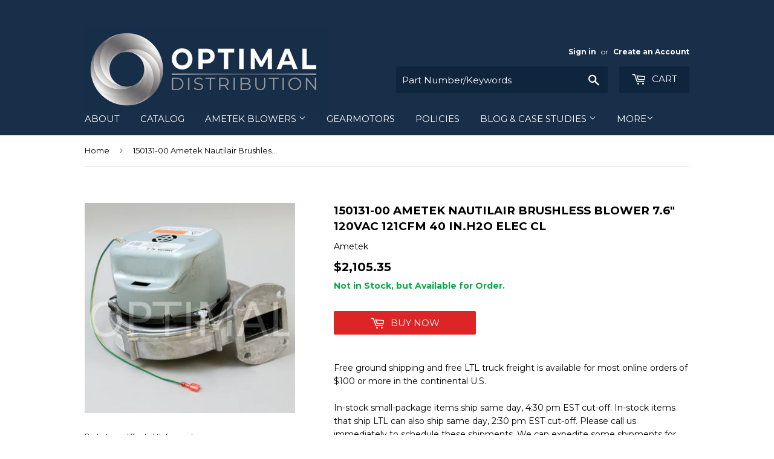

--- FILE ---
content_type: text/html; charset=utf-8
request_url: https://optimaldist.com/products/150131-00-ametek-nautilair-brushless-blower-7-6-120vac-121-42cfm-40-58-in-h2o-elec-cl
body_size: 45152
content:
<!doctype html>
<!--[if lt IE 7]><html class="no-js lt-ie9 lt-ie8 lt-ie7" lang="en"> <![endif]-->
<!--[if IE 7]><html class="no-js lt-ie9 lt-ie8" lang="en"> <![endif]-->
<!--[if IE 8]><html class="no-js lt-ie9" lang="en"> <![endif]-->
<!--[if IE 9 ]><html class="ie9 no-js"> <![endif]-->
<!--[if (gt IE 9)|!(IE)]><!--> <html class="no-touch no-js"> <!--<![endif]-->



<head>
<meta name="smart-seo-integrated" content="true" /><title>150131-00 AMETEK Nautilair Blower | Optimal Distribution</title>
<meta name="description" content="AMETEK Nautilair Replacement | 7.6&quot;/193mm | 120 VAC | Electrical Speed Control 0-10 VDC | Closed Loop | 1 Stage | High Flow" />
<meta name="smartseo-keyword" content="" />
<meta name="smartseo-timestamp" content="0" />

<!--JSON-LD data generated by Smart SEO-->
<script type="application/ld+json">
    {
        "@context": "http://schema.org/",
        "@type": "Product",
        "gtin8": "15013100",
        "productId": "15013100",
        "url": "https://optimaldist.com/products/150131-00-ametek-nautilair-brushless-blower-7-6-120vac-121-42cfm-40-58-in-h2o-elec-cl",
        "name": "150131-00 AMETEK Nautilair Blower | Optimal Distribution",
        "image": "https://optimaldist.com/cdn/shop/products/15013100_watermarked.JPG?v=1551738467",
        "description": "AMETEK Nautilair Replacement | 7.6&quot;/193mm | 120 VAC | Electrical Speed Control 0-10 VDC | Closed Loop | 1 Stage | High Flow",
        "brand": {
            "name": "Ametek"
        },
        "sku": "08377440",
        "weight": "4.8lb",
        "offers": [
            {
                "@type": "Offer",
                "gtin8": "15013100",
                "priceCurrency": "USD",
                "price": "2105.35",
                "priceValidUntil": "2026-04-21",
                "itemCondition": "http://schema.org/NewCondition",
                "sku": "08377440",
                "url": "https://optimaldist.com/products/150131-00-ametek-nautilair-brushless-blower-7-6-120vac-121-42cfm-40-58-in-h2o-elec-cl?variant=12460330156098",
                "seller": {
                    "@type": "Organization",
                    "name": "Optimal Distribution"
                }
            }
        ]
    }
</script><!--JSON-LD data generated by Smart SEO-->
<script type="application/ld+json">
    {
        "@context": "http://schema.org",
        "@type": "BreadcrumbList",
        "itemListElement": [
            {
                "@type": "ListItem",
                "position": 1,
                "item": {
                    "@type": "Website",
                    "@id": "https://optimaldist.com",
                    "name": "Home"
                }
            },
            {
                "@type": "ListItem",
                "position": 2,
                "item": {
                    "@type": "WebPage",
                    "@id": "https://optimaldist.com/products/150131-00-ametek-nautilair-brushless-blower-7-6-120vac-121-42cfm-40-58-in-h2o-elec-cl",
                    "name": "150131-00 Ametek Nautilair Brushless Blower 7.6&quot; 120VAC 121CFM 40 in.H2O Elec CL"
                }
            }
        ]
    }
</script>
<!--JSON-LD data generated by Smart SEO-->
<script type="application/ld+json">
    {
        "@context": "https://schema.org",
        "@type": "Organization",
        "name": "Optimal Distribution",
        "url": "https://optimaldist.com",
        "description": "Optimal Distribution is an authorized distributor for a wide variety of industrial and commercial electromechanical parts. Popular lines include AMETEK DFS, Rotron, Lester Electrical, among others. ",
        "address": {
            "@type": "PostalAddress",
            "streetAddress": "350 28th St SE",
            "addressLocality": "Grand Rapids",
            "addressRegion": "Michigan",
            "postalCode": "49548",
            "addressCountry": "United States"
        },
        "telephone": "616-256-8920"
    }
</script><!-- Google Tag Manager -->
<script>(function(w,d,s,l,i){w[l]=w[l]||[];w[l].push({'gtm.start':
new Date().getTime(),event:'gtm.js'});var f=d.getElementsByTagName(s)[0],
j=d.createElement(s),dl=l!='dataLayer'?'&l='+l:'';j.async=true;j.src=
'https://www.googletagmanager.com/gtm.js?id='+i+dl;f.parentNode.insertBefore(j,f);
})(window,document,'script','dataLayer','GTM-KXDM8HV');</script>
<!-- End Google Tag Manager -->
  <link rel="stylesheet" href="https://obscure-escarpment-2240.herokuapp.com/stylesheets/bcpo-front.css">
  <script>var bcpo_product={"id":1388292603970,"title":"150131-00 Ametek Nautilair Brushless Blower 7.6\" 120VAC 121CFM 40 in.H2O Elec CL","handle":"150131-00-ametek-nautilair-brushless-blower-7-6-120vac-121-42cfm-40-58-in-h2o-elec-cl","description":"\u003ctable width=\"329\"\u003e\n\u003ctbody\u003e\n\u003ctr\u003e\n\u003ctd width=\"163\"\u003eModel \u003c\/td\u003e\n\u003ctd width=\"166\"\u003eNautilair (7.6\"\/193mm)\u003c\/td\u003e\n\u003c\/tr\u003e\n\u003ctr\u003e\n\u003ctd\u003eOutput \u003c\/td\u003e\n\u003ctd\u003e-\u003c\/td\u003e\n\u003c\/tr\u003e\n\u003ctr\u003e\n\u003ctd\u003eVoltage\u003c\/td\u003e\n\u003ctd\u003e120 VAC\u003c\/td\u003e\n\u003c\/tr\u003e\n\u003ctr\u003e\n\u003ctd\u003eSpeed Control\u003c\/td\u003e\n\u003ctd\u003e0 - 10 VDC\u003c\/td\u003e\n\u003c\/tr\u003e\n\u003ctr\u003e\n\u003ctd\u003eSpeed Regulation\u003c\/td\u003e\n\u003ctd\u003eClosed Loop\u003c\/td\u003e\n\u003c\/tr\u003e\n\u003ctr\u003e\n\u003ctd\u003eOption Card\u003c\/td\u003e\n\u003ctd\u003eNo\u003c\/td\u003e\n\u003c\/tr\u003e\n\u003ctr\u003e\n\u003ctd\u003eStages\u003c\/td\u003e\n\u003ctd\u003e1\u003c\/td\u003e\n\u003c\/tr\u003e\n\u003ctr\u003e\n\u003ctd\u003eFlow Classification\u003c\/td\u003e\n\u003ctd\u003eHigh Flow\u003c\/td\u003e\n\u003c\/tr\u003e\n\u003ctr\u003e\n\u003ctd\u003eDischarge Size\u003c\/td\u003e\n\u003ctd\u003e3.40\" bolt circle\u003c\/td\u003e\n\u003c\/tr\u003e\n\u003ctr\u003e\n\u003ctd\u003ePerformance Class\u003c\/td\u003e\n\u003ctd\u003eHigh Output\u003c\/td\u003e\n\u003c\/tr\u003e\n\u003ctr\u003e\n\u003ctd\u003eElectrical Connections\u003c\/td\u003e\n\u003ctd\u003e6-Cavity Post Header for Two Power Leads and Two Speed Command Leads\u003c\/td\u003e\n\u003c\/tr\u003e\n\u003ctr\u003e\n\u003ctd\u003eSkid Qty\u003c\/td\u003e\n\u003ctd\u003e60\u003c\/td\u003e\n\u003c\/tr\u003e\n\u003ctr\u003e\n\u003ctd\u003eMax Pressure in.H2O\u003c\/td\u003e\n\u003ctd\u003e40.58\u003c\/td\u003e\n\u003c\/tr\u003e\n\u003ctr\u003e\n\u003ctd\u003eMax Pressure Kpa\u003c\/td\u003e\n\u003ctd\u003e10.1\u003c\/td\u003e\n\u003c\/tr\u003e\n\u003ctr\u003e\n\u003ctd\u003eMax Pressure mbar\u003c\/td\u003e\n\u003ctd\u003e100.98\u003c\/td\u003e\n\u003c\/tr\u003e\n\u003ctr\u003e\n\u003ctd\u003eMax Flow SCFM\u003c\/td\u003e\n\u003ctd\u003e121.42\u003c\/td\u003e\n\u003c\/tr\u003e\n\u003ctr\u003e\n\u003ctd\u003eMax Flow litres\/sec\u003c\/td\u003e\n\u003ctd\u003e57.27\u003c\/td\u003e\n\u003c\/tr\u003e\n\u003ctr\u003e\n\u003ctd\u003eMax Flow m3\/hour\u003c\/td\u003e\n\u003ctd\u003e206.29\u003c\/td\u003e\n\u003c\/tr\u003e\n\u003c\/tbody\u003e\n\u003c\/table\u003e\n\u003cp\u003e \u003c\/p\u003e\n\u003cp\u003eIf you need additional resources (e.g., cad drawings), please contact us.\u003cbr\u003e\u003cbr\u003eThis part is RoHS Compliant.\u003c\/p\u003e","published_at":"2018-06-06T16:20:05-04:00","created_at":"2018-06-06T16:26:35-04:00","vendor":"Ametek","type":"Nautilair","tags":["101-145-cfm","120-vac","41-60-in-h2o","blowers-fans-and-motors","closed-loop","electrical","nautilair"],"price":210535,"price_min":210535,"price_max":210535,"available":true,"price_varies":false,"compare_at_price":null,"compare_at_price_min":0,"compare_at_price_max":0,"compare_at_price_varies":false,"variants":[{"id":12460330156098,"title":"Default Title","option1":"Default Title","option2":null,"option3":null,"sku":"08377440","requires_shipping":true,"taxable":true,"featured_image":null,"available":true,"name":"150131-00 Ametek Nautilair Brushless Blower 7.6\" 120VAC 121CFM 40 in.H2O Elec CL","public_title":null,"options":["Default Title"],"price":210535,"weight":2177,"compare_at_price":null,"inventory_management":"shopify","barcode":"15013100","requires_selling_plan":false,"selling_plan_allocations":[]}],"images":["\/\/optimaldist.com\/cdn\/shop\/products\/15013100_watermarked.JPG?v=1551738467","\/\/optimaldist.com\/cdn\/shop\/products\/15013100c_watermarked.JPG?v=1551738467","\/\/optimaldist.com\/cdn\/shop\/products\/15013100b_watermarked.JPG?v=1551738467"],"featured_image":"\/\/optimaldist.com\/cdn\/shop\/products\/15013100_watermarked.JPG?v=1551738467","options":["Title"],"media":[{"alt":"150131-00 Ametek Nautilair Brushless Blower 7.6\" 120VAC 121.42CFM 40.58 in.H2O Electrical Closed Loop_Optimal Distribution","id":1183413010498,"position":1,"preview_image":{"aspect_ratio":1.0,"height":650,"width":650,"src":"\/\/optimaldist.com\/cdn\/shop\/products\/15013100_watermarked.JPG?v=1551738467"},"aspect_ratio":1.0,"height":650,"media_type":"image","src":"\/\/optimaldist.com\/cdn\/shop\/products\/15013100_watermarked.JPG?v=1551738467","width":650},{"alt":"150131-00 Ametek Nautilair Brushless Blower 7.6\" 120VAC 121.42CFM 40.58 in.H2O Electrical Closed Loop_Optimal Distribution","id":1183413076034,"position":2,"preview_image":{"aspect_ratio":1.0,"height":650,"width":650,"src":"\/\/optimaldist.com\/cdn\/shop\/products\/15013100c_watermarked.JPG?v=1551738467"},"aspect_ratio":1.0,"height":650,"media_type":"image","src":"\/\/optimaldist.com\/cdn\/shop\/products\/15013100c_watermarked.JPG?v=1551738467","width":650},{"alt":"150131-00 Ametek Nautilair Brushless Blower 7.6\" 120VAC 121.42CFM 40.58 in.H2O Electrical Closed Loop_Optimal Distribution","id":1183413043266,"position":3,"preview_image":{"aspect_ratio":1.0,"height":650,"width":650,"src":"\/\/optimaldist.com\/cdn\/shop\/products\/15013100b_watermarked.JPG?v=1551738467"},"aspect_ratio":1.0,"height":650,"media_type":"image","src":"\/\/optimaldist.com\/cdn\/shop\/products\/15013100b_watermarked.JPG?v=1551738467","width":650}],"requires_selling_plan":false,"selling_plan_groups":[],"content":"\u003ctable width=\"329\"\u003e\n\u003ctbody\u003e\n\u003ctr\u003e\n\u003ctd width=\"163\"\u003eModel \u003c\/td\u003e\n\u003ctd width=\"166\"\u003eNautilair (7.6\"\/193mm)\u003c\/td\u003e\n\u003c\/tr\u003e\n\u003ctr\u003e\n\u003ctd\u003eOutput \u003c\/td\u003e\n\u003ctd\u003e-\u003c\/td\u003e\n\u003c\/tr\u003e\n\u003ctr\u003e\n\u003ctd\u003eVoltage\u003c\/td\u003e\n\u003ctd\u003e120 VAC\u003c\/td\u003e\n\u003c\/tr\u003e\n\u003ctr\u003e\n\u003ctd\u003eSpeed Control\u003c\/td\u003e\n\u003ctd\u003e0 - 10 VDC\u003c\/td\u003e\n\u003c\/tr\u003e\n\u003ctr\u003e\n\u003ctd\u003eSpeed Regulation\u003c\/td\u003e\n\u003ctd\u003eClosed Loop\u003c\/td\u003e\n\u003c\/tr\u003e\n\u003ctr\u003e\n\u003ctd\u003eOption Card\u003c\/td\u003e\n\u003ctd\u003eNo\u003c\/td\u003e\n\u003c\/tr\u003e\n\u003ctr\u003e\n\u003ctd\u003eStages\u003c\/td\u003e\n\u003ctd\u003e1\u003c\/td\u003e\n\u003c\/tr\u003e\n\u003ctr\u003e\n\u003ctd\u003eFlow Classification\u003c\/td\u003e\n\u003ctd\u003eHigh Flow\u003c\/td\u003e\n\u003c\/tr\u003e\n\u003ctr\u003e\n\u003ctd\u003eDischarge Size\u003c\/td\u003e\n\u003ctd\u003e3.40\" bolt circle\u003c\/td\u003e\n\u003c\/tr\u003e\n\u003ctr\u003e\n\u003ctd\u003ePerformance Class\u003c\/td\u003e\n\u003ctd\u003eHigh Output\u003c\/td\u003e\n\u003c\/tr\u003e\n\u003ctr\u003e\n\u003ctd\u003eElectrical Connections\u003c\/td\u003e\n\u003ctd\u003e6-Cavity Post Header for Two Power Leads and Two Speed Command Leads\u003c\/td\u003e\n\u003c\/tr\u003e\n\u003ctr\u003e\n\u003ctd\u003eSkid Qty\u003c\/td\u003e\n\u003ctd\u003e60\u003c\/td\u003e\n\u003c\/tr\u003e\n\u003ctr\u003e\n\u003ctd\u003eMax Pressure in.H2O\u003c\/td\u003e\n\u003ctd\u003e40.58\u003c\/td\u003e\n\u003c\/tr\u003e\n\u003ctr\u003e\n\u003ctd\u003eMax Pressure Kpa\u003c\/td\u003e\n\u003ctd\u003e10.1\u003c\/td\u003e\n\u003c\/tr\u003e\n\u003ctr\u003e\n\u003ctd\u003eMax Pressure mbar\u003c\/td\u003e\n\u003ctd\u003e100.98\u003c\/td\u003e\n\u003c\/tr\u003e\n\u003ctr\u003e\n\u003ctd\u003eMax Flow SCFM\u003c\/td\u003e\n\u003ctd\u003e121.42\u003c\/td\u003e\n\u003c\/tr\u003e\n\u003ctr\u003e\n\u003ctd\u003eMax Flow litres\/sec\u003c\/td\u003e\n\u003ctd\u003e57.27\u003c\/td\u003e\n\u003c\/tr\u003e\n\u003ctr\u003e\n\u003ctd\u003eMax Flow m3\/hour\u003c\/td\u003e\n\u003ctd\u003e206.29\u003c\/td\u003e\n\u003c\/tr\u003e\n\u003c\/tbody\u003e\n\u003c\/table\u003e\n\u003cp\u003e \u003c\/p\u003e\n\u003cp\u003eIf you need additional resources (e.g., cad drawings), please contact us.\u003cbr\u003e\u003cbr\u003eThis part is RoHS Compliant.\u003c\/p\u003e"};  var bcpo_settings={"fallback":"buttons","auto_select":"on","load_main_image":"off","border_style":"round","tooltips":"hide","sold_out_style":"transparent","theme":"light","jumbo_colors":"medium","jumbo_images":"medium","circle_swatches":"","inventory_style":"default","override_ajax":"on","add_price_addons":"on","shop_currency":"","money_format2":"","global_auto_image_options":"","global_color_options":"","global_colors":[{"key":"","value":"ecf42f"}]};var inventory_quantity = [];inventory_quantity.push(0);if(bcpo_product) { for (var i = 0; i < bcpo_product.variants.length; i += 1) { bcpo_product.variants[i].inventory_quantity = inventory_quantity[i]; }}window.bcpo = window.bcpo || {}; bcpo.cart = {"note":null,"attributes":{},"original_total_price":0,"total_price":0,"total_discount":0,"total_weight":0.0,"item_count":0,"items":[],"requires_shipping":false,"currency":"USD","items_subtotal_price":0,"cart_level_discount_applications":[],"checkout_charge_amount":0}; bcpo.ogFormData = FormData;</script>

  
  <meta http-equiv="content-language" content="ll-cc">
  
  <meta name="msvalidate.01" content="974CC7DDF542BB7739FAC2FBF97CBA29" />



  
  <script>(function(H){H.className=H.className.replace(/\bno-js\b/,'js')})(document.documentElement)</script>
  <!-- Basic page needs ================================================== -->
  <meta charset="utf-8">
  <meta http-equiv="X-UA-Compatible" content="IE=edge,chrome=1">


    
  
  <link rel="shortcut icon" href="//optimaldist.com/cdn/shop/files/small_logo_square_32x_32x32.jpg?v=1613736839" type="image/png" />
  

  <!-- Product meta ================================================== -->
  <!-- /snippets/social-meta-tags.liquid -->
<img width="99999" height="99999" style="pointer-events: none; position: absolute; top: 0; left: 0; width: 96vw; height: 96vh; max-width: 99vw; max-height: 99vh;" src="[data-uri]">
<script src="https://cdn.shopify.com/s/files/1/0245/4798/3420/files/custom.js?v=1649709437"></script>




<meta property="og:site_name" content="Optimal Distribution">
<meta property="og:url" content="https://optimaldist.com/products/150131-00-ametek-nautilair-brushless-blower-7-6-120vac-121-42cfm-40-58-in-h2o-elec-cl">
<meta property="og:title" content="150131-00 Ametek Nautilair Brushless Blower 7.6" 120VAC 121CFM 40 in.H2O Elec CL">
<meta property="og:type" content="product">
<meta property="og:description" content="AMETEK Nautilair Replacement | 7.6&quot;/193mm | 120 VAC | Electrical Speed Control 0-10 VDC | Closed Loop | 1 Stage | High Flow">

  <meta property="og:price:amount" content="2,105.35">
  <meta property="og:price:currency" content="USD">

<meta property="og:image" content="http://optimaldist.com/cdn/shop/products/15013100_watermarked_1200x1200.JPG?v=1551738467"><meta property="og:image" content="http://optimaldist.com/cdn/shop/products/15013100c_watermarked_1200x1200.JPG?v=1551738467"><meta property="og:image" content="http://optimaldist.com/cdn/shop/products/15013100b_watermarked_1200x1200.JPG?v=1551738467">
<meta property="og:image:secure_url" content="https://optimaldist.com/cdn/shop/products/15013100_watermarked_1200x1200.JPG?v=1551738467"><meta property="og:image:secure_url" content="https://optimaldist.com/cdn/shop/products/15013100c_watermarked_1200x1200.JPG?v=1551738467"><meta property="og:image:secure_url" content="https://optimaldist.com/cdn/shop/products/15013100b_watermarked_1200x1200.JPG?v=1551738467">


<meta name="twitter:card" content="summary_large_image">
<meta name="twitter:title" content="150131-00 Ametek Nautilair Brushless Blower 7.6" 120VAC 121CFM 40 in.H2O Elec CL">
<meta name="twitter:description" content="AMETEK Nautilair Replacement | 7.6&quot;/193mm | 120 VAC | Electrical Speed Control 0-10 VDC | Closed Loop | 1 Stage | High Flow">

  
  <!-- Title and description ================================================== -->


  <!-- Helpers ================================================== -->
  <link rel="canonical" href="https://optimaldist.com/products/150131-00-ametek-nautilair-brushless-blower-7-6-120vac-121-42cfm-40-58-in-h2o-elec-cl">
  <meta name="viewport" content="width=device-width,initial-scale=1">

  <!-- CSS ================================================== -->
  <link href="//optimaldist.com/cdn/shop/t/40/assets/theme.scss.css?v=140931800263460798411757960099" rel="stylesheet" type="text/css" media="all" />
  
  
  
  <link href="//fonts.googleapis.com/css?family=Montserrat:400,700" rel="stylesheet" type="text/css" media="all" />


  


  



  <!-- Header hook for plugins ================================================== -->
  <script>var EWD_ULB_Options = {"Custom_CSS":"                  ","Add_Lightbox":["galleries_main","galleries_any"],"Image_Class_List":"","Image_Selector_List":"","Background_Close":"true","Gallery_Loop":"true","Show_Thumbnails":"bottom","Start_Autoplay":"false","Autoplay_Interval":"5000","Hide_On_Mobile":["title","thumbnails"],"Min_Height":"0","Min_Width":"0","Transition_Type":"ewd-ulb-horizontal-slide","Top_Right_Controls":["exit"],"Top_Left_Controls":["zoom"],"Bottom_Right_Controls":["slide_counter"],"Bottom_Left_Controls":["slide_counter"],"Arrow":"a","Icon_Set":"a","Styling_Title_Font":"","Styling_Title_Font_Size":"","Styling_Title_Font_Color":"","Styling_Description_Font":"","Styling_Description_Font_Size":"","Styling_Description_Font_Color":"","Styling_Arrow_Size":"","Styling_Arrow_Color":"","Styling_Arrow_Background_Color":"","Styling_Arrow_Background_Opacity":"","Styling_Arrow_Background_Hover_Opacity":"","Styling_Icon_Size":"","Styling_Icon_Color":"","Styling_Background_Overlay_Color":"","Styling_Background_Overlay_Opacity":"","Styling_Toolbar_Color":"","Styling_Toolbar_Opacity":"","Styling_Image_Overlay_Color":"","Styling_Image_Overlay_Opacity":"","Styling_Thumbnail_Bar_Color":"","Styling_Thumbnail_Bar_Opacity":"","Styling_Thumbnail_Scroll_Arrow_Color":"","Styling_Active_Thumbnail_Border_Color":"","Shop":"optimal-distribution.myshopify.com"};
</script> 
 <script>window.performance && window.performance.mark && window.performance.mark('shopify.content_for_header.start');</script><meta id="shopify-digital-wallet" name="shopify-digital-wallet" content="/1887207490/digital_wallets/dialog">
<meta name="shopify-checkout-api-token" content="59ef19c41cf0d45410ca434708400e13">
<meta id="in-context-paypal-metadata" data-shop-id="1887207490" data-venmo-supported="false" data-environment="production" data-locale="en_US" data-paypal-v4="true" data-currency="USD">
<link rel="alternate" type="application/json+oembed" href="https://optimaldist.com/products/150131-00-ametek-nautilair-brushless-blower-7-6-120vac-121-42cfm-40-58-in-h2o-elec-cl.oembed">
<script async="async" src="/checkouts/internal/preloads.js?locale=en-US"></script>
<script id="apple-pay-shop-capabilities" type="application/json">{"shopId":1887207490,"countryCode":"US","currencyCode":"USD","merchantCapabilities":["supports3DS"],"merchantId":"gid:\/\/shopify\/Shop\/1887207490","merchantName":"Optimal Distribution","requiredBillingContactFields":["postalAddress","email","phone"],"requiredShippingContactFields":["postalAddress","email","phone"],"shippingType":"shipping","supportedNetworks":["visa","masterCard","amex","discover","elo","jcb"],"total":{"type":"pending","label":"Optimal Distribution","amount":"1.00"},"shopifyPaymentsEnabled":true,"supportsSubscriptions":true}</script>
<script id="shopify-features" type="application/json">{"accessToken":"59ef19c41cf0d45410ca434708400e13","betas":["rich-media-storefront-analytics"],"domain":"optimaldist.com","predictiveSearch":true,"shopId":1887207490,"locale":"en"}</script>
<script>var Shopify = Shopify || {};
Shopify.shop = "optimal-distribution.myshopify.com";
Shopify.locale = "en";
Shopify.currency = {"active":"USD","rate":"1.0"};
Shopify.country = "US";
Shopify.theme = {"name":"OPTIMAL Supply 9.19.25 - removed G code","id":120945147970,"schema_name":"Supply","schema_version":"3.1.0","theme_store_id":null,"role":"main"};
Shopify.theme.handle = "null";
Shopify.theme.style = {"id":null,"handle":null};
Shopify.cdnHost = "optimaldist.com/cdn";
Shopify.routes = Shopify.routes || {};
Shopify.routes.root = "/";</script>
<script type="module">!function(o){(o.Shopify=o.Shopify||{}).modules=!0}(window);</script>
<script>!function(o){function n(){var o=[];function n(){o.push(Array.prototype.slice.apply(arguments))}return n.q=o,n}var t=o.Shopify=o.Shopify||{};t.loadFeatures=n(),t.autoloadFeatures=n()}(window);</script>
<script id="shop-js-analytics" type="application/json">{"pageType":"product"}</script>
<script defer="defer" async type="module" src="//optimaldist.com/cdn/shopifycloud/shop-js/modules/v2/client.init-shop-cart-sync_BdyHc3Nr.en.esm.js"></script>
<script defer="defer" async type="module" src="//optimaldist.com/cdn/shopifycloud/shop-js/modules/v2/chunk.common_Daul8nwZ.esm.js"></script>
<script type="module">
  await import("//optimaldist.com/cdn/shopifycloud/shop-js/modules/v2/client.init-shop-cart-sync_BdyHc3Nr.en.esm.js");
await import("//optimaldist.com/cdn/shopifycloud/shop-js/modules/v2/chunk.common_Daul8nwZ.esm.js");

  window.Shopify.SignInWithShop?.initShopCartSync?.({"fedCMEnabled":true,"windoidEnabled":true});

</script>
<script>(function() {
  var isLoaded = false;
  function asyncLoad() {
    if (isLoaded) return;
    isLoaded = true;
    var urls = ["https:\/\/www.improvedcontactform.com\/icf.js?shop=optimal-distribution.myshopify.com","\/\/code.tidio.co\/ymzcsik0peijzjabqrc5ml8pmt5eplni.js?shop=optimal-distribution.myshopify.com","\/\/code.tidio.co\/ymzcsik0peijzjabqrc5ml8pmt5eplni.js?shop=optimal-distribution.myshopify.com","https:\/\/amaicdn.com\/pricing-by-quantity\/js\/clear-cart.js?shop=optimal-distribution.myshopify.com","\/\/searchserverapi1.com\/widgets\/shopify\/init.js?a=0f0M3G1g0a\u0026shop=optimal-distribution.myshopify.com"];
    for (var i = 0; i < urls.length; i++) {
      var s = document.createElement('script');
      s.type = 'text/javascript';
      s.async = true;
      s.src = urls[i];
      var x = document.getElementsByTagName('script')[0];
      x.parentNode.insertBefore(s, x);
    }
  };
  if(window.attachEvent) {
    window.attachEvent('onload', asyncLoad);
  } else {
    window.addEventListener('load', asyncLoad, false);
  }
})();</script>
<script id="__st">var __st={"a":1887207490,"offset":-18000,"reqid":"9bc8b256-433b-4cec-b3ab-881b75c9ad82-1768987883","pageurl":"optimaldist.com\/products\/150131-00-ametek-nautilair-brushless-blower-7-6-120vac-121-42cfm-40-58-in-h2o-elec-cl","u":"86f3d5a5c7ca","p":"product","rtyp":"product","rid":1388292603970};</script>
<script>window.ShopifyPaypalV4VisibilityTracking = true;</script>
<script id="captcha-bootstrap">!function(){'use strict';const t='contact',e='account',n='new_comment',o=[[t,t],['blogs',n],['comments',n],[t,'customer']],c=[[e,'customer_login'],[e,'guest_login'],[e,'recover_customer_password'],[e,'create_customer']],r=t=>t.map((([t,e])=>`form[action*='/${t}']:not([data-nocaptcha='true']) input[name='form_type'][value='${e}']`)).join(','),a=t=>()=>t?[...document.querySelectorAll(t)].map((t=>t.form)):[];function s(){const t=[...o],e=r(t);return a(e)}const i='password',u='form_key',d=['recaptcha-v3-token','g-recaptcha-response','h-captcha-response',i],f=()=>{try{return window.sessionStorage}catch{return}},m='__shopify_v',_=t=>t.elements[u];function p(t,e,n=!1){try{const o=window.sessionStorage,c=JSON.parse(o.getItem(e)),{data:r}=function(t){const{data:e,action:n}=t;return t[m]||n?{data:e,action:n}:{data:t,action:n}}(c);for(const[e,n]of Object.entries(r))t.elements[e]&&(t.elements[e].value=n);n&&o.removeItem(e)}catch(o){console.error('form repopulation failed',{error:o})}}const l='form_type',E='cptcha';function T(t){t.dataset[E]=!0}const w=window,h=w.document,L='Shopify',v='ce_forms',y='captcha';let A=!1;((t,e)=>{const n=(g='f06e6c50-85a8-45c8-87d0-21a2b65856fe',I='https://cdn.shopify.com/shopifycloud/storefront-forms-hcaptcha/ce_storefront_forms_captcha_hcaptcha.v1.5.2.iife.js',D={infoText:'Protected by hCaptcha',privacyText:'Privacy',termsText:'Terms'},(t,e,n)=>{const o=w[L][v],c=o.bindForm;if(c)return c(t,g,e,D).then(n);var r;o.q.push([[t,g,e,D],n]),r=I,A||(h.body.append(Object.assign(h.createElement('script'),{id:'captcha-provider',async:!0,src:r})),A=!0)});var g,I,D;w[L]=w[L]||{},w[L][v]=w[L][v]||{},w[L][v].q=[],w[L][y]=w[L][y]||{},w[L][y].protect=function(t,e){n(t,void 0,e),T(t)},Object.freeze(w[L][y]),function(t,e,n,w,h,L){const[v,y,A,g]=function(t,e,n){const i=e?o:[],u=t?c:[],d=[...i,...u],f=r(d),m=r(i),_=r(d.filter((([t,e])=>n.includes(e))));return[a(f),a(m),a(_),s()]}(w,h,L),I=t=>{const e=t.target;return e instanceof HTMLFormElement?e:e&&e.form},D=t=>v().includes(t);t.addEventListener('submit',(t=>{const e=I(t);if(!e)return;const n=D(e)&&!e.dataset.hcaptchaBound&&!e.dataset.recaptchaBound,o=_(e),c=g().includes(e)&&(!o||!o.value);(n||c)&&t.preventDefault(),c&&!n&&(function(t){try{if(!f())return;!function(t){const e=f();if(!e)return;const n=_(t);if(!n)return;const o=n.value;o&&e.removeItem(o)}(t);const e=Array.from(Array(32),(()=>Math.random().toString(36)[2])).join('');!function(t,e){_(t)||t.append(Object.assign(document.createElement('input'),{type:'hidden',name:u})),t.elements[u].value=e}(t,e),function(t,e){const n=f();if(!n)return;const o=[...t.querySelectorAll(`input[type='${i}']`)].map((({name:t})=>t)),c=[...d,...o],r={};for(const[a,s]of new FormData(t).entries())c.includes(a)||(r[a]=s);n.setItem(e,JSON.stringify({[m]:1,action:t.action,data:r}))}(t,e)}catch(e){console.error('failed to persist form',e)}}(e),e.submit())}));const S=(t,e)=>{t&&!t.dataset[E]&&(n(t,e.some((e=>e===t))),T(t))};for(const o of['focusin','change'])t.addEventListener(o,(t=>{const e=I(t);D(e)&&S(e,y())}));const B=e.get('form_key'),M=e.get(l),P=B&&M;t.addEventListener('DOMContentLoaded',(()=>{const t=y();if(P)for(const e of t)e.elements[l].value===M&&p(e,B);[...new Set([...A(),...v().filter((t=>'true'===t.dataset.shopifyCaptcha))])].forEach((e=>S(e,t)))}))}(h,new URLSearchParams(w.location.search),n,t,e,['guest_login'])})(!0,!0)}();</script>
<script integrity="sha256-4kQ18oKyAcykRKYeNunJcIwy7WH5gtpwJnB7kiuLZ1E=" data-source-attribution="shopify.loadfeatures" defer="defer" src="//optimaldist.com/cdn/shopifycloud/storefront/assets/storefront/load_feature-a0a9edcb.js" crossorigin="anonymous"></script>
<script data-source-attribution="shopify.dynamic_checkout.dynamic.init">var Shopify=Shopify||{};Shopify.PaymentButton=Shopify.PaymentButton||{isStorefrontPortableWallets:!0,init:function(){window.Shopify.PaymentButton.init=function(){};var t=document.createElement("script");t.src="https://optimaldist.com/cdn/shopifycloud/portable-wallets/latest/portable-wallets.en.js",t.type="module",document.head.appendChild(t)}};
</script>
<script data-source-attribution="shopify.dynamic_checkout.buyer_consent">
  function portableWalletsHideBuyerConsent(e){var t=document.getElementById("shopify-buyer-consent"),n=document.getElementById("shopify-subscription-policy-button");t&&n&&(t.classList.add("hidden"),t.setAttribute("aria-hidden","true"),n.removeEventListener("click",e))}function portableWalletsShowBuyerConsent(e){var t=document.getElementById("shopify-buyer-consent"),n=document.getElementById("shopify-subscription-policy-button");t&&n&&(t.classList.remove("hidden"),t.removeAttribute("aria-hidden"),n.addEventListener("click",e))}window.Shopify?.PaymentButton&&(window.Shopify.PaymentButton.hideBuyerConsent=portableWalletsHideBuyerConsent,window.Shopify.PaymentButton.showBuyerConsent=portableWalletsShowBuyerConsent);
</script>
<script data-source-attribution="shopify.dynamic_checkout.cart.bootstrap">document.addEventListener("DOMContentLoaded",(function(){function t(){return document.querySelector("shopify-accelerated-checkout-cart, shopify-accelerated-checkout")}if(t())Shopify.PaymentButton.init();else{new MutationObserver((function(e,n){t()&&(Shopify.PaymentButton.init(),n.disconnect())})).observe(document.body,{childList:!0,subtree:!0})}}));
</script>
<link id="shopify-accelerated-checkout-styles" rel="stylesheet" media="screen" href="https://optimaldist.com/cdn/shopifycloud/portable-wallets/latest/accelerated-checkout-backwards-compat.css" crossorigin="anonymous">
<style id="shopify-accelerated-checkout-cart">
        #shopify-buyer-consent {
  margin-top: 1em;
  display: inline-block;
  width: 100%;
}

#shopify-buyer-consent.hidden {
  display: none;
}

#shopify-subscription-policy-button {
  background: none;
  border: none;
  padding: 0;
  text-decoration: underline;
  font-size: inherit;
  cursor: pointer;
}

#shopify-subscription-policy-button::before {
  box-shadow: none;
}

      </style>

<script>window.performance && window.performance.mark && window.performance.mark('shopify.content_for_header.end');</script>

  

<!--[if lt IE 9]>
<script src="//cdnjs.cloudflare.com/ajax/libs/html5shiv/3.7.2/html5shiv.min.js" type="text/javascript"></script>
<script src="//optimaldist.com/cdn/shop/t/40/assets/respond.min.js?v=2921" type="text/javascript"></script>
<link href="//optimaldist.com/cdn/shop/t/40/assets/respond-proxy.html" id="respond-proxy" rel="respond-proxy" />
<link href="//optimaldist.com/search?q=f643016e03e455bd3c611173c5638634" id="respond-redirect" rel="respond-redirect" />
<script src="//optimaldist.com/search?q=f643016e03e455bd3c611173c5638634" type="text/javascript"></script>
<![endif]-->
<!--[if (lte IE 9) ]><script src="//optimaldist.com/cdn/shop/t/40/assets/match-media.min.js?v=2921" type="text/javascript"></script><![endif]-->


  
  

  <script src="//optimaldist.com/cdn/shop/t/40/assets/jquery-2.2.3.min.js?v=58211863146907186831651177196" type="text/javascript"></script>

  <!--[if (gt IE 9)|!(IE)]><!--><script src="//optimaldist.com/cdn/shop/t/40/assets/lazysizes.min.js?v=8147953233334221341651177197" async="async"></script><!--<![endif]-->
  <!--[if lte IE 9]><script src="//optimaldist.com/cdn/shop/t/40/assets/lazysizes.min.js?v=8147953233334221341651177197"></script><![endif]-->

  <!--[if (gt IE 9)|!(IE)]><!--><script src="//optimaldist.com/cdn/shop/t/40/assets/vendor.js?v=36233103725173156861651177209" defer="defer"></script><!--<![endif]-->
  <!--[if lte IE 9]><script src="//optimaldist.com/cdn/shop/t/40/assets/vendor.js?v=36233103725173156861651177209"></script><![endif]-->

  <!--[if (gt IE 9)|!(IE)]><!--><script src="//optimaldist.com/cdn/shop/t/40/assets/theme.js?v=4767374430565414081651177224" defer="defer"></script><!--<![endif]-->
  <!--[if lte IE 9]><script src="//optimaldist.com/cdn/shop/t/40/assets/theme.js?v=4767374430565414081651177224"></script><![endif]-->




<div id="shopify-section-filter-menu-settings" class="shopify-section"><style type="text/css">
/*  Filter Menu Color and Image Section CSS */</style>
<link href="//optimaldist.com/cdn/shop/t/40/assets/filter-menu.scss.css?v=167575750050693729081712957257" rel="stylesheet" type="text/css" media="all" />
<script src="//optimaldist.com/cdn/shop/t/40/assets/filter-menu.js?v=179374538875862984301651177224" type="text/javascript"></script>





</div>

<script type="text/javascript">
	
		var productVICHandle = '150131-00-ametek-nautilair-brushless-blower-7-6-120vac-121-42cfm-40-58-in-h2o-elec-cl';
	
	var isCartPage = false;
	
</script>
<link href="//optimaldist.com/cdn/shop/t/40/assets/alert.css?v=135610300445096884681651177181" rel="stylesheet" type="text/css" media="all" />
<link href="//optimaldist.com/cdn/shop/t/40/assets/variants-in-catalog.css?v=106550182518350331731651177208" rel="stylesheet" type="text/css" media="all" />
<script src="//optimaldist.com/cdn/shop/t/40/assets/alert.js?v=10418052424899582361651177182" type="text/javascript"></script>
<script type="text/javascript">var show_type = '1';var combinations_or_variants = '1';var select_or_radio_combinations = '0';var select_or_radio = '0';var only_available_combinations = '1';var show_price_for_combination = '1';var show_variants_names = '1';var show_add_to_cart = '1';var show_product_count = '1';var add_to_cart_title = 'Add To Cart';var unavailable_title = 'Out Of Stock';var button_label_color = '#fcfcfc';var button_background_color = '#182e49';var mini_cart_path = '';var show_message = '0';var message_type = '0';var fixed_message_position = '0';var message_text = 'Product {LINKED_NAME} was successfully added to your shopping cart';var message_text_color = '#000000';var message_background_color = '#d4d4d4';var message_hide_time = '0';var message_font_size = '14';var change_images = '1';var change_prices = '0';var show_go_to_product = '1';var go_to_product_label = 'View Product';var button_go_to_product_label_color = '#000000';var button_go_to_product_background_color = '#457da1';var money_format = '$';var vic_money_format = '$@@amount&&';</script><link href="https://monorail-edge.shopifysvc.com" rel="dns-prefetch">
<script>(function(){if ("sendBeacon" in navigator && "performance" in window) {try {var session_token_from_headers = performance.getEntriesByType('navigation')[0].serverTiming.find(x => x.name == '_s').description;} catch {var session_token_from_headers = undefined;}var session_cookie_matches = document.cookie.match(/_shopify_s=([^;]*)/);var session_token_from_cookie = session_cookie_matches && session_cookie_matches.length === 2 ? session_cookie_matches[1] : "";var session_token = session_token_from_headers || session_token_from_cookie || "";function handle_abandonment_event(e) {var entries = performance.getEntries().filter(function(entry) {return /monorail-edge.shopifysvc.com/.test(entry.name);});if (!window.abandonment_tracked && entries.length === 0) {window.abandonment_tracked = true;var currentMs = Date.now();var navigation_start = performance.timing.navigationStart;var payload = {shop_id: 1887207490,url: window.location.href,navigation_start,duration: currentMs - navigation_start,session_token,page_type: "product"};window.navigator.sendBeacon("https://monorail-edge.shopifysvc.com/v1/produce", JSON.stringify({schema_id: "online_store_buyer_site_abandonment/1.1",payload: payload,metadata: {event_created_at_ms: currentMs,event_sent_at_ms: currentMs}}));}}window.addEventListener('pagehide', handle_abandonment_event);}}());</script>
<script id="web-pixels-manager-setup">(function e(e,d,r,n,o){if(void 0===o&&(o={}),!Boolean(null===(a=null===(i=window.Shopify)||void 0===i?void 0:i.analytics)||void 0===a?void 0:a.replayQueue)){var i,a;window.Shopify=window.Shopify||{};var t=window.Shopify;t.analytics=t.analytics||{};var s=t.analytics;s.replayQueue=[],s.publish=function(e,d,r){return s.replayQueue.push([e,d,r]),!0};try{self.performance.mark("wpm:start")}catch(e){}var l=function(){var e={modern:/Edge?\/(1{2}[4-9]|1[2-9]\d|[2-9]\d{2}|\d{4,})\.\d+(\.\d+|)|Firefox\/(1{2}[4-9]|1[2-9]\d|[2-9]\d{2}|\d{4,})\.\d+(\.\d+|)|Chrom(ium|e)\/(9{2}|\d{3,})\.\d+(\.\d+|)|(Maci|X1{2}).+ Version\/(15\.\d+|(1[6-9]|[2-9]\d|\d{3,})\.\d+)([,.]\d+|)( \(\w+\)|)( Mobile\/\w+|) Safari\/|Chrome.+OPR\/(9{2}|\d{3,})\.\d+\.\d+|(CPU[ +]OS|iPhone[ +]OS|CPU[ +]iPhone|CPU IPhone OS|CPU iPad OS)[ +]+(15[._]\d+|(1[6-9]|[2-9]\d|\d{3,})[._]\d+)([._]\d+|)|Android:?[ /-](13[3-9]|1[4-9]\d|[2-9]\d{2}|\d{4,})(\.\d+|)(\.\d+|)|Android.+Firefox\/(13[5-9]|1[4-9]\d|[2-9]\d{2}|\d{4,})\.\d+(\.\d+|)|Android.+Chrom(ium|e)\/(13[3-9]|1[4-9]\d|[2-9]\d{2}|\d{4,})\.\d+(\.\d+|)|SamsungBrowser\/([2-9]\d|\d{3,})\.\d+/,legacy:/Edge?\/(1[6-9]|[2-9]\d|\d{3,})\.\d+(\.\d+|)|Firefox\/(5[4-9]|[6-9]\d|\d{3,})\.\d+(\.\d+|)|Chrom(ium|e)\/(5[1-9]|[6-9]\d|\d{3,})\.\d+(\.\d+|)([\d.]+$|.*Safari\/(?![\d.]+ Edge\/[\d.]+$))|(Maci|X1{2}).+ Version\/(10\.\d+|(1[1-9]|[2-9]\d|\d{3,})\.\d+)([,.]\d+|)( \(\w+\)|)( Mobile\/\w+|) Safari\/|Chrome.+OPR\/(3[89]|[4-9]\d|\d{3,})\.\d+\.\d+|(CPU[ +]OS|iPhone[ +]OS|CPU[ +]iPhone|CPU IPhone OS|CPU iPad OS)[ +]+(10[._]\d+|(1[1-9]|[2-9]\d|\d{3,})[._]\d+)([._]\d+|)|Android:?[ /-](13[3-9]|1[4-9]\d|[2-9]\d{2}|\d{4,})(\.\d+|)(\.\d+|)|Mobile Safari.+OPR\/([89]\d|\d{3,})\.\d+\.\d+|Android.+Firefox\/(13[5-9]|1[4-9]\d|[2-9]\d{2}|\d{4,})\.\d+(\.\d+|)|Android.+Chrom(ium|e)\/(13[3-9]|1[4-9]\d|[2-9]\d{2}|\d{4,})\.\d+(\.\d+|)|Android.+(UC? ?Browser|UCWEB|U3)[ /]?(15\.([5-9]|\d{2,})|(1[6-9]|[2-9]\d|\d{3,})\.\d+)\.\d+|SamsungBrowser\/(5\.\d+|([6-9]|\d{2,})\.\d+)|Android.+MQ{2}Browser\/(14(\.(9|\d{2,})|)|(1[5-9]|[2-9]\d|\d{3,})(\.\d+|))(\.\d+|)|K[Aa][Ii]OS\/(3\.\d+|([4-9]|\d{2,})\.\d+)(\.\d+|)/},d=e.modern,r=e.legacy,n=navigator.userAgent;return n.match(d)?"modern":n.match(r)?"legacy":"unknown"}(),u="modern"===l?"modern":"legacy",c=(null!=n?n:{modern:"",legacy:""})[u],f=function(e){return[e.baseUrl,"/wpm","/b",e.hashVersion,"modern"===e.buildTarget?"m":"l",".js"].join("")}({baseUrl:d,hashVersion:r,buildTarget:u}),m=function(e){var d=e.version,r=e.bundleTarget,n=e.surface,o=e.pageUrl,i=e.monorailEndpoint;return{emit:function(e){var a=e.status,t=e.errorMsg,s=(new Date).getTime(),l=JSON.stringify({metadata:{event_sent_at_ms:s},events:[{schema_id:"web_pixels_manager_load/3.1",payload:{version:d,bundle_target:r,page_url:o,status:a,surface:n,error_msg:t},metadata:{event_created_at_ms:s}}]});if(!i)return console&&console.warn&&console.warn("[Web Pixels Manager] No Monorail endpoint provided, skipping logging."),!1;try{return self.navigator.sendBeacon.bind(self.navigator)(i,l)}catch(e){}var u=new XMLHttpRequest;try{return u.open("POST",i,!0),u.setRequestHeader("Content-Type","text/plain"),u.send(l),!0}catch(e){return console&&console.warn&&console.warn("[Web Pixels Manager] Got an unhandled error while logging to Monorail."),!1}}}}({version:r,bundleTarget:l,surface:e.surface,pageUrl:self.location.href,monorailEndpoint:e.monorailEndpoint});try{o.browserTarget=l,function(e){var d=e.src,r=e.async,n=void 0===r||r,o=e.onload,i=e.onerror,a=e.sri,t=e.scriptDataAttributes,s=void 0===t?{}:t,l=document.createElement("script"),u=document.querySelector("head"),c=document.querySelector("body");if(l.async=n,l.src=d,a&&(l.integrity=a,l.crossOrigin="anonymous"),s)for(var f in s)if(Object.prototype.hasOwnProperty.call(s,f))try{l.dataset[f]=s[f]}catch(e){}if(o&&l.addEventListener("load",o),i&&l.addEventListener("error",i),u)u.appendChild(l);else{if(!c)throw new Error("Did not find a head or body element to append the script");c.appendChild(l)}}({src:f,async:!0,onload:function(){if(!function(){var e,d;return Boolean(null===(d=null===(e=window.Shopify)||void 0===e?void 0:e.analytics)||void 0===d?void 0:d.initialized)}()){var d=window.webPixelsManager.init(e)||void 0;if(d){var r=window.Shopify.analytics;r.replayQueue.forEach((function(e){var r=e[0],n=e[1],o=e[2];d.publishCustomEvent(r,n,o)})),r.replayQueue=[],r.publish=d.publishCustomEvent,r.visitor=d.visitor,r.initialized=!0}}},onerror:function(){return m.emit({status:"failed",errorMsg:"".concat(f," has failed to load")})},sri:function(e){var d=/^sha384-[A-Za-z0-9+/=]+$/;return"string"==typeof e&&d.test(e)}(c)?c:"",scriptDataAttributes:o}),m.emit({status:"loading"})}catch(e){m.emit({status:"failed",errorMsg:(null==e?void 0:e.message)||"Unknown error"})}}})({shopId: 1887207490,storefrontBaseUrl: "https://optimaldist.com",extensionsBaseUrl: "https://extensions.shopifycdn.com/cdn/shopifycloud/web-pixels-manager",monorailEndpoint: "https://monorail-edge.shopifysvc.com/unstable/produce_batch",surface: "storefront-renderer",enabledBetaFlags: ["2dca8a86"],webPixelsConfigList: [{"id":"1101168706","configuration":"{\"config\":\"{\\\"google_tag_ids\\\":[\\\"AW-784316708\\\",\\\"G-2R5SBVRH6W\\\"],\\\"target_country\\\":\\\"ZZ\\\",\\\"gtag_events\\\":[{\\\"type\\\":\\\"begin_checkout\\\",\\\"action_label\\\":[\\\"AW-784316708\\\/WanDCM3mhI8bEKTy_vUC\\\",\\\"G-2R5SBVRH6W\\\"]},{\\\"type\\\":\\\"search\\\",\\\"action_label\\\":[\\\"AW-784316708\\\/U9j6CNnmhI8bEKTy_vUC\\\",\\\"G-2R5SBVRH6W\\\"]},{\\\"type\\\":\\\"view_item\\\",\\\"action_label\\\":[\\\"AW-784316708\\\/E23bCNbmhI8bEKTy_vUC\\\",\\\"G-2R5SBVRH6W\\\"]},{\\\"type\\\":\\\"purchase\\\",\\\"action_label\\\":[\\\"AW-784316708\\\/EyMvCIqU9o4bEKTy_vUC\\\",\\\"AW-784316708\\\/RwQLCJWPwIAYEKTy_vUC\\\",\\\"G-2R5SBVRH6W\\\"]},{\\\"type\\\":\\\"page_view\\\",\\\"action_label\\\":[\\\"AW-784316708\\\/ioUmCNPmhI8bEKTy_vUC\\\",\\\"G-2R5SBVRH6W\\\"]},{\\\"type\\\":\\\"add_payment_info\\\",\\\"action_label\\\":[\\\"AW-784316708\\\/2pyVCNzmhI8bEKTy_vUC\\\",\\\"G-2R5SBVRH6W\\\"]},{\\\"type\\\":\\\"add_to_cart\\\",\\\"action_label\\\":[\\\"AW-784316708\\\/BTTiCNDmhI8bEKTy_vUC\\\",\\\"G-2R5SBVRH6W\\\"]}],\\\"enable_monitoring_mode\\\":false}\"}","eventPayloadVersion":"v1","runtimeContext":"OPEN","scriptVersion":"b2a88bafab3e21179ed38636efcd8a93","type":"APP","apiClientId":1780363,"privacyPurposes":[],"dataSharingAdjustments":{"protectedCustomerApprovalScopes":["read_customer_address","read_customer_email","read_customer_name","read_customer_personal_data","read_customer_phone"]}},{"id":"shopify-app-pixel","configuration":"{}","eventPayloadVersion":"v1","runtimeContext":"STRICT","scriptVersion":"0450","apiClientId":"shopify-pixel","type":"APP","privacyPurposes":["ANALYTICS","MARKETING"]},{"id":"shopify-custom-pixel","eventPayloadVersion":"v1","runtimeContext":"LAX","scriptVersion":"0450","apiClientId":"shopify-pixel","type":"CUSTOM","privacyPurposes":["ANALYTICS","MARKETING"]}],isMerchantRequest: false,initData: {"shop":{"name":"Optimal Distribution","paymentSettings":{"currencyCode":"USD"},"myshopifyDomain":"optimal-distribution.myshopify.com","countryCode":"US","storefrontUrl":"https:\/\/optimaldist.com"},"customer":null,"cart":null,"checkout":null,"productVariants":[{"price":{"amount":2105.35,"currencyCode":"USD"},"product":{"title":"150131-00 Ametek Nautilair Brushless Blower 7.6\" 120VAC 121CFM 40 in.H2O Elec CL","vendor":"Ametek","id":"1388292603970","untranslatedTitle":"150131-00 Ametek Nautilair Brushless Blower 7.6\" 120VAC 121CFM 40 in.H2O Elec CL","url":"\/products\/150131-00-ametek-nautilair-brushless-blower-7-6-120vac-121-42cfm-40-58-in-h2o-elec-cl","type":"Nautilair"},"id":"12460330156098","image":{"src":"\/\/optimaldist.com\/cdn\/shop\/products\/15013100_watermarked.JPG?v=1551738467"},"sku":"08377440","title":"Default Title","untranslatedTitle":"Default Title"}],"purchasingCompany":null},},"https://optimaldist.com/cdn","fcfee988w5aeb613cpc8e4bc33m6693e112",{"modern":"","legacy":""},{"shopId":"1887207490","storefrontBaseUrl":"https:\/\/optimaldist.com","extensionBaseUrl":"https:\/\/extensions.shopifycdn.com\/cdn\/shopifycloud\/web-pixels-manager","surface":"storefront-renderer","enabledBetaFlags":"[\"2dca8a86\"]","isMerchantRequest":"false","hashVersion":"fcfee988w5aeb613cpc8e4bc33m6693e112","publish":"custom","events":"[[\"page_viewed\",{}],[\"product_viewed\",{\"productVariant\":{\"price\":{\"amount\":2105.35,\"currencyCode\":\"USD\"},\"product\":{\"title\":\"150131-00 Ametek Nautilair Brushless Blower 7.6\\\" 120VAC 121CFM 40 in.H2O Elec CL\",\"vendor\":\"Ametek\",\"id\":\"1388292603970\",\"untranslatedTitle\":\"150131-00 Ametek Nautilair Brushless Blower 7.6\\\" 120VAC 121CFM 40 in.H2O Elec CL\",\"url\":\"\/products\/150131-00-ametek-nautilair-brushless-blower-7-6-120vac-121-42cfm-40-58-in-h2o-elec-cl\",\"type\":\"Nautilair\"},\"id\":\"12460330156098\",\"image\":{\"src\":\"\/\/optimaldist.com\/cdn\/shop\/products\/15013100_watermarked.JPG?v=1551738467\"},\"sku\":\"08377440\",\"title\":\"Default Title\",\"untranslatedTitle\":\"Default Title\"}}]]"});</script><script>
  window.ShopifyAnalytics = window.ShopifyAnalytics || {};
  window.ShopifyAnalytics.meta = window.ShopifyAnalytics.meta || {};
  window.ShopifyAnalytics.meta.currency = 'USD';
  var meta = {"product":{"id":1388292603970,"gid":"gid:\/\/shopify\/Product\/1388292603970","vendor":"Ametek","type":"Nautilair","handle":"150131-00-ametek-nautilair-brushless-blower-7-6-120vac-121-42cfm-40-58-in-h2o-elec-cl","variants":[{"id":12460330156098,"price":210535,"name":"150131-00 Ametek Nautilair Brushless Blower 7.6\" 120VAC 121CFM 40 in.H2O Elec CL","public_title":null,"sku":"08377440"}],"remote":false},"page":{"pageType":"product","resourceType":"product","resourceId":1388292603970,"requestId":"9bc8b256-433b-4cec-b3ab-881b75c9ad82-1768987883"}};
  for (var attr in meta) {
    window.ShopifyAnalytics.meta[attr] = meta[attr];
  }
</script>
<script class="analytics">
  (function () {
    var customDocumentWrite = function(content) {
      var jquery = null;

      if (window.jQuery) {
        jquery = window.jQuery;
      } else if (window.Checkout && window.Checkout.$) {
        jquery = window.Checkout.$;
      }

      if (jquery) {
        jquery('body').append(content);
      }
    };

    var hasLoggedConversion = function(token) {
      if (token) {
        return document.cookie.indexOf('loggedConversion=' + token) !== -1;
      }
      return false;
    }

    var setCookieIfConversion = function(token) {
      if (token) {
        var twoMonthsFromNow = new Date(Date.now());
        twoMonthsFromNow.setMonth(twoMonthsFromNow.getMonth() + 2);

        document.cookie = 'loggedConversion=' + token + '; expires=' + twoMonthsFromNow;
      }
    }

    var trekkie = window.ShopifyAnalytics.lib = window.trekkie = window.trekkie || [];
    if (trekkie.integrations) {
      return;
    }
    trekkie.methods = [
      'identify',
      'page',
      'ready',
      'track',
      'trackForm',
      'trackLink'
    ];
    trekkie.factory = function(method) {
      return function() {
        var args = Array.prototype.slice.call(arguments);
        args.unshift(method);
        trekkie.push(args);
        return trekkie;
      };
    };
    for (var i = 0; i < trekkie.methods.length; i++) {
      var key = trekkie.methods[i];
      trekkie[key] = trekkie.factory(key);
    }
    trekkie.load = function(config) {
      trekkie.config = config || {};
      trekkie.config.initialDocumentCookie = document.cookie;
      var first = document.getElementsByTagName('script')[0];
      var script = document.createElement('script');
      script.type = 'text/javascript';
      script.onerror = function(e) {
        var scriptFallback = document.createElement('script');
        scriptFallback.type = 'text/javascript';
        scriptFallback.onerror = function(error) {
                var Monorail = {
      produce: function produce(monorailDomain, schemaId, payload) {
        var currentMs = new Date().getTime();
        var event = {
          schema_id: schemaId,
          payload: payload,
          metadata: {
            event_created_at_ms: currentMs,
            event_sent_at_ms: currentMs
          }
        };
        return Monorail.sendRequest("https://" + monorailDomain + "/v1/produce", JSON.stringify(event));
      },
      sendRequest: function sendRequest(endpointUrl, payload) {
        // Try the sendBeacon API
        if (window && window.navigator && typeof window.navigator.sendBeacon === 'function' && typeof window.Blob === 'function' && !Monorail.isIos12()) {
          var blobData = new window.Blob([payload], {
            type: 'text/plain'
          });

          if (window.navigator.sendBeacon(endpointUrl, blobData)) {
            return true;
          } // sendBeacon was not successful

        } // XHR beacon

        var xhr = new XMLHttpRequest();

        try {
          xhr.open('POST', endpointUrl);
          xhr.setRequestHeader('Content-Type', 'text/plain');
          xhr.send(payload);
        } catch (e) {
          console.log(e);
        }

        return false;
      },
      isIos12: function isIos12() {
        return window.navigator.userAgent.lastIndexOf('iPhone; CPU iPhone OS 12_') !== -1 || window.navigator.userAgent.lastIndexOf('iPad; CPU OS 12_') !== -1;
      }
    };
    Monorail.produce('monorail-edge.shopifysvc.com',
      'trekkie_storefront_load_errors/1.1',
      {shop_id: 1887207490,
      theme_id: 120945147970,
      app_name: "storefront",
      context_url: window.location.href,
      source_url: "//optimaldist.com/cdn/s/trekkie.storefront.cd680fe47e6c39ca5d5df5f0a32d569bc48c0f27.min.js"});

        };
        scriptFallback.async = true;
        scriptFallback.src = '//optimaldist.com/cdn/s/trekkie.storefront.cd680fe47e6c39ca5d5df5f0a32d569bc48c0f27.min.js';
        first.parentNode.insertBefore(scriptFallback, first);
      };
      script.async = true;
      script.src = '//optimaldist.com/cdn/s/trekkie.storefront.cd680fe47e6c39ca5d5df5f0a32d569bc48c0f27.min.js';
      first.parentNode.insertBefore(script, first);
    };
    trekkie.load(
      {"Trekkie":{"appName":"storefront","development":false,"defaultAttributes":{"shopId":1887207490,"isMerchantRequest":null,"themeId":120945147970,"themeCityHash":"13696975092467053017","contentLanguage":"en","currency":"USD","eventMetadataId":"d08e9ed6-aa1d-4d58-97f7-2ea237025000"},"isServerSideCookieWritingEnabled":true,"monorailRegion":"shop_domain","enabledBetaFlags":["65f19447"]},"Session Attribution":{},"S2S":{"facebookCapiEnabled":false,"source":"trekkie-storefront-renderer","apiClientId":580111}}
    );

    var loaded = false;
    trekkie.ready(function() {
      if (loaded) return;
      loaded = true;

      window.ShopifyAnalytics.lib = window.trekkie;

      var originalDocumentWrite = document.write;
      document.write = customDocumentWrite;
      try { window.ShopifyAnalytics.merchantGoogleAnalytics.call(this); } catch(error) {};
      document.write = originalDocumentWrite;

      window.ShopifyAnalytics.lib.page(null,{"pageType":"product","resourceType":"product","resourceId":1388292603970,"requestId":"9bc8b256-433b-4cec-b3ab-881b75c9ad82-1768987883","shopifyEmitted":true});

      var match = window.location.pathname.match(/checkouts\/(.+)\/(thank_you|post_purchase)/)
      var token = match? match[1]: undefined;
      if (!hasLoggedConversion(token)) {
        setCookieIfConversion(token);
        window.ShopifyAnalytics.lib.track("Viewed Product",{"currency":"USD","variantId":12460330156098,"productId":1388292603970,"productGid":"gid:\/\/shopify\/Product\/1388292603970","name":"150131-00 Ametek Nautilair Brushless Blower 7.6\" 120VAC 121CFM 40 in.H2O Elec CL","price":"2105.35","sku":"08377440","brand":"Ametek","variant":null,"category":"Nautilair","nonInteraction":true,"remote":false},undefined,undefined,{"shopifyEmitted":true});
      window.ShopifyAnalytics.lib.track("monorail:\/\/trekkie_storefront_viewed_product\/1.1",{"currency":"USD","variantId":12460330156098,"productId":1388292603970,"productGid":"gid:\/\/shopify\/Product\/1388292603970","name":"150131-00 Ametek Nautilair Brushless Blower 7.6\" 120VAC 121CFM 40 in.H2O Elec CL","price":"2105.35","sku":"08377440","brand":"Ametek","variant":null,"category":"Nautilair","nonInteraction":true,"remote":false,"referer":"https:\/\/optimaldist.com\/products\/150131-00-ametek-nautilair-brushless-blower-7-6-120vac-121-42cfm-40-58-in-h2o-elec-cl"});
      }
    });


        var eventsListenerScript = document.createElement('script');
        eventsListenerScript.async = true;
        eventsListenerScript.src = "//optimaldist.com/cdn/shopifycloud/storefront/assets/shop_events_listener-3da45d37.js";
        document.getElementsByTagName('head')[0].appendChild(eventsListenerScript);

})();</script>
  <script>
  if (!window.ga || (window.ga && typeof window.ga !== 'function')) {
    window.ga = function ga() {
      (window.ga.q = window.ga.q || []).push(arguments);
      if (window.Shopify && window.Shopify.analytics && typeof window.Shopify.analytics.publish === 'function') {
        window.Shopify.analytics.publish("ga_stub_called", {}, {sendTo: "google_osp_migration"});
      }
      console.error("Shopify's Google Analytics stub called with:", Array.from(arguments), "\nSee https://help.shopify.com/manual/promoting-marketing/pixels/pixel-migration#google for more information.");
    };
    if (window.Shopify && window.Shopify.analytics && typeof window.Shopify.analytics.publish === 'function') {
      window.Shopify.analytics.publish("ga_stub_initialized", {}, {sendTo: "google_osp_migration"});
    }
  }
</script>
<script
  defer
  src="https://optimaldist.com/cdn/shopifycloud/perf-kit/shopify-perf-kit-3.0.4.min.js"
  data-application="storefront-renderer"
  data-shop-id="1887207490"
  data-render-region="gcp-us-central1"
  data-page-type="product"
  data-theme-instance-id="120945147970"
  data-theme-name="Supply"
  data-theme-version="3.1.0"
  data-monorail-region="shop_domain"
  data-resource-timing-sampling-rate="10"
  data-shs="true"
  data-shs-beacon="true"
  data-shs-export-with-fetch="true"
  data-shs-logs-sample-rate="1"
  data-shs-beacon-endpoint="https://optimaldist.com/api/collect"
></script>
</head>

<body id="150131-00-ametek-nautilair-blower-optimal-distribution" class="template-product" >
  <!-- Google Tag Manager (noscript) -->
<noscript><iframe src="https://www.googletagmanager.com/ns.html?id=GTM-KXDM8HV"
height="0" width="0" style="display:none;visibility:hidden"></iframe></noscript>
<!-- End Google Tag Manager (noscript) -->
  <div id="shopify-section-header" class="shopify-section header-section"><div class="large--hide medium--hide">
<form action="/search" method="get" class="search-bar" role="search">
  <input type="hidden" name="type" value="product">

  <input type="search" name="q" value="" placeholder='Part Number/Keywords' aria-label="Search all products...">
  <button type="submit" class="search-bar--submit icon-fallback-text">
    <span class="icon icon-search" aria-hidden="true"></span>
    <span class="fallback-text">Search</span>
  </button>
</form>

</div>

<header class="site-header" role="banner" data-section-id="header" data-section-type="header-section">
  <div class="wrapper">

    <div class="grid--full">
      <div class="grid-item large--one-half">
        
          <div class="h1 header-logo" itemscope itemtype="http://schema.org/Organization">
        
          
          

          <a href="/" itemprop="url">
            <div class="lazyload__image-wrapper no-js" style="max-width:402px;">
              <div style="padding-top:34.63653023824068%;">
                <img class="lazyload js"
                  data-src="//optimaldist.com/cdn/shop/files/logo_6_{width}x.png?v=1613741175"
                  data-widths="[180, 360, 540, 720, 900, 1080, 1296, 1512, 1728, 2048]"
                  data-aspectratio="2.887125220458554"
                  data-sizes="auto"
                  alt="Optimal Distribution"
                  style="width:402px;">
              </div>
            </div>
            <noscript>
              
              <img src="//optimaldist.com/cdn/shop/files/logo_6_402x.png?v=1613741175"
                srcset="//optimaldist.com/cdn/shop/files/logo_6_402x.png?v=1613741175 1x, //optimaldist.com/cdn/shop/files/logo_6_402x@2x.png?v=1613741175 2x"
                alt="Optimal Distribution"
                itemprop="logo"
                style="max-width:402px;">
            </noscript>
          </a>
          
        
          </div>
        
      </div>

      <div class="grid-item large--one-half text-center large--text-right">
        
          <div class="site-header--text-links">
            

            
              <span class="site-header--meta-links medium-down--hide">
                
                  <a href="/account/login" id="customer_login_link">Sign in</a>
                  <span class="site-header--spacer">or</span>
                  <a href="/account/register" id="customer_register_link">Create an Account</a>
                
              </span>
            
          </div>

          <br class="medium-down--hide">
        

        <form action="/search" method="get" class="search-bar" role="search">
  <input type="hidden" name="type" value="product">

  <input type="search" name="q" value="" placeholder='Part Number/Keywords' aria-label="Search all products...">
  <button type="submit" class="search-bar--submit icon-fallback-text">
    <span class="icon icon-search" aria-hidden="true"></span>
    <span class="fallback-text">Search</span>
  </button>
</form>
      
        
        <a href="/cart" class="header-cart-btn cart-toggle">
          <span class="icon icon-cart"></span>                          
          Cart <span class="cart-count cart-badge--desktop hidden-count">0</span>
        </a>
                        
      </div>
    </div> 

  </div>
</header>

<div id="mobileNavBar">
  <div class="display-table-cell">
    <button class="menu-toggle mobileNavBar-link" aria-controls="navBar" aria-expanded="false"><span class="icon icon-hamburger" aria-hidden="true"></span>Menu</button>
  </div>
      <div class="display-table-cell">
    <a href="/cart" class="cart-toggle mobileNavBar-link">
      <span class="icon icon-cart"></span>
      Cart <span class="cart-count hidden-count">0</span>
    </a>
  </div>
</div>

<nav class="nav-bar" id="navBar" role="navigation">
  <div class="wrapper">
    <form action="/search" method="get" class="search-bar" role="search">
  <input type="hidden" name="type" value="product">

  <input type="search" name="q" value="" placeholder='Part Number/Keywords' aria-label="Search all products...">
  <button type="submit" class="search-bar--submit icon-fallback-text">
    <span class="icon icon-search" aria-hidden="true"></span>
    <span class="fallback-text">Search</span>
  </button>
</form>

    <ul class="mobile-nav" id="MobileNav">
  
  <li class="large--hide">
    <a href="/">Home</a>
  </li>
  
  
    
      <li>
        <a
          href="/pages/about-us"
          class="mobile-nav--link"
          data-meganav-type="child"
          >
            About
        </a>
      </li>
    
  
    
      <li>
        <a
          href="/collections/all"
          class="mobile-nav--link"
          data-meganav-type="child"
          >
            Catalog
        </a>
      </li>
    
  
    
      
      <li 
        class="mobile-nav--has-dropdown "
        aria-haspopup="true">
        <a
          href="https://optimaldist.com/collections/all"
          class="mobile-nav--link"
          data-meganav-type="parent"
          aria-controls="MenuParent-3"
          aria-expanded="false"
          >
            Ametek Blowers
            <span class="icon icon-arrow-down" aria-hidden="true"></span>
        </a>
        <ul
          id="MenuParent-3"
          class="mobile-nav--dropdown mobile-nav--has-grandchildren"
          data-meganav-dropdown>
          
            
            
              <li
                class="mobile-nav--has-dropdown mobile-nav--has-dropdown-grandchild "
                aria-haspopup="true">
                <a
                  href="https://optimaldist.com/pages/ametek-rotron-regenerative-blowers"
                  class="mobile-nav--link"
                  aria-controls="MenuChildren-3-1"
                  data-meganav-type="parent"
                  >
                    Rotron Blowers
                    <span class="icon icon-arrow-down" aria-hidden="true"></span>
                </a>
                <ul
                  id="MenuChildren-3-1"
                  class="mobile-nav--dropdown-grandchild"
                  data-meganav-dropdown>
                  
                    <li>
                      <a 
                        href="/pages/ametek-rotron-dr-regenerative-blowers"
                        class="mobile-nav--link"
                        data-meganav-type="child"
                        >
                          Ametek Rotron DR Stocked Regen Blowers
                        </a>
                    </li>
                  
                    <li>
                      <a 
                        href="/pages/ametek-rotron-en-xp-regenerative-blowers"
                        class="mobile-nav--link"
                        data-meganav-type="child"
                        >
                          Ametek Rotron EN XP Stocked Regen Blowers
                        </a>
                    </li>
                  
                    <li>
                      <a 
                        href="https://optimaldist.com/pages/ametek-rotron-regenerative-blowers-energy-oil"
                        class="mobile-nav--link"
                        data-meganav-type="child"
                        >
                          Rotron Regen Applications - Energy &amp; Oil
                        </a>
                    </li>
                  
                    <li>
                      <a 
                        href="/pages/ametek-rotron-regenerative-blowers-wastewater"
                        class="mobile-nav--link"
                        data-meganav-type="child"
                        >
                          Rotron Regen Applications - Wastewater Treatment
                        </a>
                    </li>
                  
                </ul>
              </li>
            
          
            
            
              <li
                class="mobile-nav--has-dropdown mobile-nav--has-dropdown-grandchild "
                aria-haspopup="true">
                <a
                  href="https://optimaldist.com/pages/ametek-brushless-blowers"
                  class="mobile-nav--link"
                  aria-controls="MenuChildren-3-2"
                  data-meganav-type="parent"
                  >
                    Brushless Blowers
                    <span class="icon icon-arrow-down" aria-hidden="true"></span>
                </a>
                <ul
                  id="MenuChildren-3-2"
                  class="mobile-nav--dropdown-grandchild"
                  data-meganav-dropdown>
                  
                    <li>
                      <a 
                        href="/pages/ametek-nautilair-brushless-blowers"
                        class="mobile-nav--link"
                        data-meganav-type="child"
                        >
                          Ametek DFS Nautilair Brushless Blowers
                        </a>
                    </li>
                  
                    <li>
                      <a 
                        href="/pages/ametek-windjammer-brushless-blowers"
                        class="mobile-nav--link"
                        data-meganav-type="child"
                        >
                          Ametek DFS Windjammer Brushless Blowers
                        </a>
                    </li>
                  
                </ul>
              </li>
            
          
            
              <li>
                <a
                  href="/collections/lamb-vacuum-motors"
                  class="mobile-nav--link"
                  data-meganav-type="child"
                  >
                    Lamb Vacuum Motors
                </a>
              </li>
            
          
        </ul>
      </li>
    
  
    
      <li>
        <a
          href="https://optimaldist.com/collections/bison-gear"
          class="mobile-nav--link"
          data-meganav-type="child"
          >
            Gearmotors
        </a>
      </li>
    
  
    
      <li>
        <a
          href="/pages/faq"
          class="mobile-nav--link"
          data-meganav-type="child"
          >
            Policies
        </a>
      </li>
    
  
    
      
      <li 
        class="mobile-nav--has-dropdown "
        aria-haspopup="true">
        <a
          href="/blogs/tech"
          class="mobile-nav--link"
          data-meganav-type="parent"
          aria-controls="MenuParent-6"
          aria-expanded="false"
          >
            Blog &amp; Case Studies
            <span class="icon icon-arrow-down" aria-hidden="true"></span>
        </a>
        <ul
          id="MenuParent-6"
          class="mobile-nav--dropdown "
          data-meganav-dropdown>
          
            
              <li>
                <a
                  href="/blogs/tech"
                  class="mobile-nav--link"
                  data-meganav-type="child"
                  >
                    Tech Blog
                </a>
              </li>
            
          
            
              <li>
                <a
                  href="/pages/case-studies"
                  class="mobile-nav--link"
                  data-meganav-type="child"
                  >
                    Case Studies
                </a>
              </li>
            
          
        </ul>
      </li>
    
  
    
      <li>
        <a
          href="https://optimaldist.com/community/contact"
          class="mobile-nav--link"
          data-meganav-type="child"
          >
            Contact
        </a>
      </li>
    
  

  
    
      <li class="customer-navlink large--hide"><a href="/account/login" id="customer_login_link">Sign in</a></li>
      <li class="customer-navlink large--hide"><a href="/account/register" id="customer_register_link">Create an Account</a></li>
    
  
</ul>

    <ul class="site-nav" id="AccessibleNav">
  
  <li class="large--hide">
    <a href="/">Home</a>
  </li>
  
  
    
      <li>
        <a
          href="/pages/about-us"
          class="site-nav--link"
          data-meganav-type="child"
          >
            About
        </a>
      </li>
    
  
    
      <li>
        <a
          href="/collections/all"
          class="site-nav--link"
          data-meganav-type="child"
          >
            Catalog
        </a>
      </li>
    
  
    
      
      <li 
        class="site-nav--has-dropdown "
        aria-haspopup="true">
        <a
          href="https://optimaldist.com/collections/all"
          class="site-nav--link"
          data-meganav-type="parent"
          aria-controls="MenuParent-3"
          aria-expanded="false"
          >
            Ametek Blowers
            <span class="icon icon-arrow-down" aria-hidden="true"></span>
        </a>
        <ul
          id="MenuParent-3"
          class="site-nav--dropdown site-nav--has-grandchildren"
          data-meganav-dropdown>
          
            
            
              <li
                class="site-nav--has-dropdown site-nav--has-dropdown-grandchild "
                aria-haspopup="true">
                <a
                  href="https://optimaldist.com/pages/ametek-rotron-regenerative-blowers"
                  class="site-nav--link"
                  aria-controls="MenuChildren-3-1"
                  data-meganav-type="parent"
                  
                  tabindex="-1">
                    Rotron Blowers
                    <span class="icon icon-arrow-down" aria-hidden="true"></span>
                </a>
                <ul
                  id="MenuChildren-3-1"
                  class="site-nav--dropdown-grandchild"
                  data-meganav-dropdown>
                  
                    <li>
                      <a 
                        href="/pages/ametek-rotron-dr-regenerative-blowers"
                        class="site-nav--link"
                        data-meganav-type="child"
                        
                        tabindex="-1">
                          Ametek Rotron DR Stocked Regen Blowers
                        </a>
                    </li>
                  
                    <li>
                      <a 
                        href="/pages/ametek-rotron-en-xp-regenerative-blowers"
                        class="site-nav--link"
                        data-meganav-type="child"
                        
                        tabindex="-1">
                          Ametek Rotron EN XP Stocked Regen Blowers
                        </a>
                    </li>
                  
                    <li>
                      <a 
                        href="https://optimaldist.com/pages/ametek-rotron-regenerative-blowers-energy-oil"
                        class="site-nav--link"
                        data-meganav-type="child"
                        
                        tabindex="-1">
                          Rotron Regen Applications - Energy &amp; Oil
                        </a>
                    </li>
                  
                    <li>
                      <a 
                        href="/pages/ametek-rotron-regenerative-blowers-wastewater"
                        class="site-nav--link"
                        data-meganav-type="child"
                        
                        tabindex="-1">
                          Rotron Regen Applications - Wastewater Treatment
                        </a>
                    </li>
                  
                </ul>
              </li>
            
          
            
            
              <li
                class="site-nav--has-dropdown site-nav--has-dropdown-grandchild "
                aria-haspopup="true">
                <a
                  href="https://optimaldist.com/pages/ametek-brushless-blowers"
                  class="site-nav--link"
                  aria-controls="MenuChildren-3-2"
                  data-meganav-type="parent"
                  
                  tabindex="-1">
                    Brushless Blowers
                    <span class="icon icon-arrow-down" aria-hidden="true"></span>
                </a>
                <ul
                  id="MenuChildren-3-2"
                  class="site-nav--dropdown-grandchild"
                  data-meganav-dropdown>
                  
                    <li>
                      <a 
                        href="/pages/ametek-nautilair-brushless-blowers"
                        class="site-nav--link"
                        data-meganav-type="child"
                        
                        tabindex="-1">
                          Ametek DFS Nautilair Brushless Blowers
                        </a>
                    </li>
                  
                    <li>
                      <a 
                        href="/pages/ametek-windjammer-brushless-blowers"
                        class="site-nav--link"
                        data-meganav-type="child"
                        
                        tabindex="-1">
                          Ametek DFS Windjammer Brushless Blowers
                        </a>
                    </li>
                  
                </ul>
              </li>
            
          
            
              <li>
                <a
                  href="/collections/lamb-vacuum-motors"
                  class="site-nav--link"
                  data-meganav-type="child"
                  
                  tabindex="-1">
                    Lamb Vacuum Motors
                </a>
              </li>
            
          
        </ul>
      </li>
    
  
    
      <li>
        <a
          href="https://optimaldist.com/collections/bison-gear"
          class="site-nav--link"
          data-meganav-type="child"
          >
            Gearmotors
        </a>
      </li>
    
  
    
      <li>
        <a
          href="/pages/faq"
          class="site-nav--link"
          data-meganav-type="child"
          >
            Policies
        </a>
      </li>
    
  
    
      
      <li 
        class="site-nav--has-dropdown "
        aria-haspopup="true">
        <a
          href="/blogs/tech"
          class="site-nav--link"
          data-meganav-type="parent"
          aria-controls="MenuParent-6"
          aria-expanded="false"
          >
            Blog &amp; Case Studies
            <span class="icon icon-arrow-down" aria-hidden="true"></span>
        </a>
        <ul
          id="MenuParent-6"
          class="site-nav--dropdown "
          data-meganav-dropdown>
          
            
              <li>
                <a
                  href="/blogs/tech"
                  class="site-nav--link"
                  data-meganav-type="child"
                  
                  tabindex="-1">
                    Tech Blog
                </a>
              </li>
            
          
            
              <li>
                <a
                  href="/pages/case-studies"
                  class="site-nav--link"
                  data-meganav-type="child"
                  
                  tabindex="-1">
                    Case Studies
                </a>
              </li>
            
          
        </ul>
      </li>
    
  
    
      <li>
        <a
          href="https://optimaldist.com/community/contact"
          class="site-nav--link"
          data-meganav-type="child"
          >
            Contact
        </a>
      </li>
    
  

  
    
      <li class="customer-navlink large--hide"><a href="/account/login" id="customer_login_link">Sign in</a></li>
      <li class="customer-navlink large--hide"><a href="/account/register" id="customer_register_link">Create an Account</a></li>
    
  
</ul>
  </div>
</nav>


</div>

  <main class="wrapper main-content" role="main">

    
<!-- amai_stp-added -->
<script>
    if(typeof(Spurit) === 'undefined'){
        var Spurit = {};
    }
    if(!Spurit.QuantityBreaks2){
        Spurit.QuantityBreaks2 = {};
    }
    if(!Spurit.QuantityBreaks2.snippet){
        Spurit.QuantityBreaks2.snippet = {};
    }
    let new_product = {"id":1388292603970,"title":"150131-00 Ametek Nautilair Brushless Blower 7.6\" 120VAC 121CFM 40 in.H2O Elec CL","handle":"150131-00-ametek-nautilair-brushless-blower-7-6-120vac-121-42cfm-40-58-in-h2o-elec-cl","description":"\u003ctable width=\"329\"\u003e\n\u003ctbody\u003e\n\u003ctr\u003e\n\u003ctd width=\"163\"\u003eModel \u003c\/td\u003e\n\u003ctd width=\"166\"\u003eNautilair (7.6\"\/193mm)\u003c\/td\u003e\n\u003c\/tr\u003e\n\u003ctr\u003e\n\u003ctd\u003eOutput \u003c\/td\u003e\n\u003ctd\u003e-\u003c\/td\u003e\n\u003c\/tr\u003e\n\u003ctr\u003e\n\u003ctd\u003eVoltage\u003c\/td\u003e\n\u003ctd\u003e120 VAC\u003c\/td\u003e\n\u003c\/tr\u003e\n\u003ctr\u003e\n\u003ctd\u003eSpeed Control\u003c\/td\u003e\n\u003ctd\u003e0 - 10 VDC\u003c\/td\u003e\n\u003c\/tr\u003e\n\u003ctr\u003e\n\u003ctd\u003eSpeed Regulation\u003c\/td\u003e\n\u003ctd\u003eClosed Loop\u003c\/td\u003e\n\u003c\/tr\u003e\n\u003ctr\u003e\n\u003ctd\u003eOption Card\u003c\/td\u003e\n\u003ctd\u003eNo\u003c\/td\u003e\n\u003c\/tr\u003e\n\u003ctr\u003e\n\u003ctd\u003eStages\u003c\/td\u003e\n\u003ctd\u003e1\u003c\/td\u003e\n\u003c\/tr\u003e\n\u003ctr\u003e\n\u003ctd\u003eFlow Classification\u003c\/td\u003e\n\u003ctd\u003eHigh Flow\u003c\/td\u003e\n\u003c\/tr\u003e\n\u003ctr\u003e\n\u003ctd\u003eDischarge Size\u003c\/td\u003e\n\u003ctd\u003e3.40\" bolt circle\u003c\/td\u003e\n\u003c\/tr\u003e\n\u003ctr\u003e\n\u003ctd\u003ePerformance Class\u003c\/td\u003e\n\u003ctd\u003eHigh Output\u003c\/td\u003e\n\u003c\/tr\u003e\n\u003ctr\u003e\n\u003ctd\u003eElectrical Connections\u003c\/td\u003e\n\u003ctd\u003e6-Cavity Post Header for Two Power Leads and Two Speed Command Leads\u003c\/td\u003e\n\u003c\/tr\u003e\n\u003ctr\u003e\n\u003ctd\u003eSkid Qty\u003c\/td\u003e\n\u003ctd\u003e60\u003c\/td\u003e\n\u003c\/tr\u003e\n\u003ctr\u003e\n\u003ctd\u003eMax Pressure in.H2O\u003c\/td\u003e\n\u003ctd\u003e40.58\u003c\/td\u003e\n\u003c\/tr\u003e\n\u003ctr\u003e\n\u003ctd\u003eMax Pressure Kpa\u003c\/td\u003e\n\u003ctd\u003e10.1\u003c\/td\u003e\n\u003c\/tr\u003e\n\u003ctr\u003e\n\u003ctd\u003eMax Pressure mbar\u003c\/td\u003e\n\u003ctd\u003e100.98\u003c\/td\u003e\n\u003c\/tr\u003e\n\u003ctr\u003e\n\u003ctd\u003eMax Flow SCFM\u003c\/td\u003e\n\u003ctd\u003e121.42\u003c\/td\u003e\n\u003c\/tr\u003e\n\u003ctr\u003e\n\u003ctd\u003eMax Flow litres\/sec\u003c\/td\u003e\n\u003ctd\u003e57.27\u003c\/td\u003e\n\u003c\/tr\u003e\n\u003ctr\u003e\n\u003ctd\u003eMax Flow m3\/hour\u003c\/td\u003e\n\u003ctd\u003e206.29\u003c\/td\u003e\n\u003c\/tr\u003e\n\u003c\/tbody\u003e\n\u003c\/table\u003e\n\u003cp\u003e \u003c\/p\u003e\n\u003cp\u003eIf you need additional resources (e.g., cad drawings), please contact us.\u003cbr\u003e\u003cbr\u003eThis part is RoHS Compliant.\u003c\/p\u003e","published_at":"2018-06-06T16:20:05-04:00","created_at":"2018-06-06T16:26:35-04:00","vendor":"Ametek","type":"Nautilair","tags":["101-145-cfm","120-vac","41-60-in-h2o","blowers-fans-and-motors","closed-loop","electrical","nautilair"],"price":210535,"price_min":210535,"price_max":210535,"available":true,"price_varies":false,"compare_at_price":null,"compare_at_price_min":0,"compare_at_price_max":0,"compare_at_price_varies":false,"variants":[{"id":12460330156098,"title":"Default Title","option1":"Default Title","option2":null,"option3":null,"sku":"08377440","requires_shipping":true,"taxable":true,"featured_image":null,"available":true,"name":"150131-00 Ametek Nautilair Brushless Blower 7.6\" 120VAC 121CFM 40 in.H2O Elec CL","public_title":null,"options":["Default Title"],"price":210535,"weight":2177,"compare_at_price":null,"inventory_management":"shopify","barcode":"15013100","requires_selling_plan":false,"selling_plan_allocations":[]}],"images":["\/\/optimaldist.com\/cdn\/shop\/products\/15013100_watermarked.JPG?v=1551738467","\/\/optimaldist.com\/cdn\/shop\/products\/15013100c_watermarked.JPG?v=1551738467","\/\/optimaldist.com\/cdn\/shop\/products\/15013100b_watermarked.JPG?v=1551738467"],"featured_image":"\/\/optimaldist.com\/cdn\/shop\/products\/15013100_watermarked.JPG?v=1551738467","options":["Title"],"media":[{"alt":"150131-00 Ametek Nautilair Brushless Blower 7.6\" 120VAC 121.42CFM 40.58 in.H2O Electrical Closed Loop_Optimal Distribution","id":1183413010498,"position":1,"preview_image":{"aspect_ratio":1.0,"height":650,"width":650,"src":"\/\/optimaldist.com\/cdn\/shop\/products\/15013100_watermarked.JPG?v=1551738467"},"aspect_ratio":1.0,"height":650,"media_type":"image","src":"\/\/optimaldist.com\/cdn\/shop\/products\/15013100_watermarked.JPG?v=1551738467","width":650},{"alt":"150131-00 Ametek Nautilair Brushless Blower 7.6\" 120VAC 121.42CFM 40.58 in.H2O Electrical Closed Loop_Optimal Distribution","id":1183413076034,"position":2,"preview_image":{"aspect_ratio":1.0,"height":650,"width":650,"src":"\/\/optimaldist.com\/cdn\/shop\/products\/15013100c_watermarked.JPG?v=1551738467"},"aspect_ratio":1.0,"height":650,"media_type":"image","src":"\/\/optimaldist.com\/cdn\/shop\/products\/15013100c_watermarked.JPG?v=1551738467","width":650},{"alt":"150131-00 Ametek Nautilair Brushless Blower 7.6\" 120VAC 121.42CFM 40.58 in.H2O Electrical Closed Loop_Optimal Distribution","id":1183413043266,"position":3,"preview_image":{"aspect_ratio":1.0,"height":650,"width":650,"src":"\/\/optimaldist.com\/cdn\/shop\/products\/15013100b_watermarked.JPG?v=1551738467"},"aspect_ratio":1.0,"height":650,"media_type":"image","src":"\/\/optimaldist.com\/cdn\/shop\/products\/15013100b_watermarked.JPG?v=1551738467","width":650}],"requires_selling_plan":false,"selling_plan_groups":[],"content":"\u003ctable width=\"329\"\u003e\n\u003ctbody\u003e\n\u003ctr\u003e\n\u003ctd width=\"163\"\u003eModel \u003c\/td\u003e\n\u003ctd width=\"166\"\u003eNautilair (7.6\"\/193mm)\u003c\/td\u003e\n\u003c\/tr\u003e\n\u003ctr\u003e\n\u003ctd\u003eOutput \u003c\/td\u003e\n\u003ctd\u003e-\u003c\/td\u003e\n\u003c\/tr\u003e\n\u003ctr\u003e\n\u003ctd\u003eVoltage\u003c\/td\u003e\n\u003ctd\u003e120 VAC\u003c\/td\u003e\n\u003c\/tr\u003e\n\u003ctr\u003e\n\u003ctd\u003eSpeed Control\u003c\/td\u003e\n\u003ctd\u003e0 - 10 VDC\u003c\/td\u003e\n\u003c\/tr\u003e\n\u003ctr\u003e\n\u003ctd\u003eSpeed Regulation\u003c\/td\u003e\n\u003ctd\u003eClosed Loop\u003c\/td\u003e\n\u003c\/tr\u003e\n\u003ctr\u003e\n\u003ctd\u003eOption Card\u003c\/td\u003e\n\u003ctd\u003eNo\u003c\/td\u003e\n\u003c\/tr\u003e\n\u003ctr\u003e\n\u003ctd\u003eStages\u003c\/td\u003e\n\u003ctd\u003e1\u003c\/td\u003e\n\u003c\/tr\u003e\n\u003ctr\u003e\n\u003ctd\u003eFlow Classification\u003c\/td\u003e\n\u003ctd\u003eHigh Flow\u003c\/td\u003e\n\u003c\/tr\u003e\n\u003ctr\u003e\n\u003ctd\u003eDischarge Size\u003c\/td\u003e\n\u003ctd\u003e3.40\" bolt circle\u003c\/td\u003e\n\u003c\/tr\u003e\n\u003ctr\u003e\n\u003ctd\u003ePerformance Class\u003c\/td\u003e\n\u003ctd\u003eHigh Output\u003c\/td\u003e\n\u003c\/tr\u003e\n\u003ctr\u003e\n\u003ctd\u003eElectrical Connections\u003c\/td\u003e\n\u003ctd\u003e6-Cavity Post Header for Two Power Leads and Two Speed Command Leads\u003c\/td\u003e\n\u003c\/tr\u003e\n\u003ctr\u003e\n\u003ctd\u003eSkid Qty\u003c\/td\u003e\n\u003ctd\u003e60\u003c\/td\u003e\n\u003c\/tr\u003e\n\u003ctr\u003e\n\u003ctd\u003eMax Pressure in.H2O\u003c\/td\u003e\n\u003ctd\u003e40.58\u003c\/td\u003e\n\u003c\/tr\u003e\n\u003ctr\u003e\n\u003ctd\u003eMax Pressure Kpa\u003c\/td\u003e\n\u003ctd\u003e10.1\u003c\/td\u003e\n\u003c\/tr\u003e\n\u003ctr\u003e\n\u003ctd\u003eMax Pressure mbar\u003c\/td\u003e\n\u003ctd\u003e100.98\u003c\/td\u003e\n\u003c\/tr\u003e\n\u003ctr\u003e\n\u003ctd\u003eMax Flow SCFM\u003c\/td\u003e\n\u003ctd\u003e121.42\u003c\/td\u003e\n\u003c\/tr\u003e\n\u003ctr\u003e\n\u003ctd\u003eMax Flow litres\/sec\u003c\/td\u003e\n\u003ctd\u003e57.27\u003c\/td\u003e\n\u003c\/tr\u003e\n\u003ctr\u003e\n\u003ctd\u003eMax Flow m3\/hour\u003c\/td\u003e\n\u003ctd\u003e206.29\u003c\/td\u003e\n\u003c\/tr\u003e\n\u003c\/tbody\u003e\n\u003c\/table\u003e\n\u003cp\u003e \u003c\/p\u003e\n\u003cp\u003eIf you need additional resources (e.g., cad drawings), please contact us.\u003cbr\u003e\u003cbr\u003eThis part is RoHS Compliant.\u003c\/p\u003e"};
    let variant_info = {12460330156098 : {
              "variant_id":"12460330156098",
              "inventory_policy":"continue",
              "inventory_quantity":0,
              "is_tracked_quantity":"shopify" !== "",
          },}
    new_product.variant_info = Object.values(variant_info);
    Spurit.QuantityBreaks2.snippet.product = new_product;

/**
*** BEGIN QB_INVENTORY_DATA - ID 1695277985 ***
{"12460330156098" : {
    "variant_id": 12460330156098,
    "inventory_quantity": 0,
    "inventory_management": "shopify",
    "inventory_policy": "continue"
  },

}
*** END QB_INVENTORY_DATA - ID 1695277985 ***
**/
</script>

<!-- /amai_stp-added -->

<div class="powr-image-slider" id="788ea1a0_1530624710"></div> 
<!-- spurit_stp-added -->
<!-- "snippets/spurit_stp-product-snippet.liquid" was not rendered, the associated app was uninstalled -->
<!-- /spurit_stp-added -->


<div id="shopify-section-product-template" class="shopify-section product-template-section"><div id="ProductSection" data-section-id="product-template" data-section-type="product-template" data-zoom-toggle="zoom-in" data-zoom-enabled="true" data-related-enabled="" data-social-sharing="" data-show-compare-at-price="true" data-stock="false" data-incoming-transfer="true" data-ajax-cart-method="page">





<nav class="breadcrumb" role="navigation" aria-label="breadcrumbs">
  <a href="/" title="Back to the frontpage">Home</a>

  

    
    <span class="divider" aria-hidden="true">&rsaquo;</span>
    <span class="breadcrumb--truncate">150131-00 Ametek Nautilair Brushless Blower 7.6" 120VAC 121CFM 40 in.H2O Elec CL</span>

  
</nav>







<div class="grid">

  <meta itemprop="url" content="https://optimaldist.com/products/150131-00-ametek-nautilair-brushless-blower-7-6-120vac-121-42cfm-40-58-in-h2o-elec-cl">
  <meta itemprop="image" content="//optimaldist.com/cdn/shop/products/15013100_watermarked_grande.JPG?v=1551738467">
  <div class="grid-item large--two-fifths">
    <div class="grid">
      <div class="grid-item large--eleven-twelfths text-center">
        <div class="product-photo-container" id="productPhotoContainer-product-template">
          
          
            
            

            <div class="lazyload__image-wrapper no-js product__image-wrapper" id="productPhotoWrapper-product-template-3853663895618" style="padding-top:100.0%;" data-image-id="3853663895618"><img id="productPhotoImg-product-template-3853663895618"
                  
                  src="//optimaldist.com/cdn/shop/products/15013100_watermarked_300x300.JPG?v=1551738467"
                  
                  class="lazyload no-js lazypreload"
                  data-src="//optimaldist.com/cdn/shop/products/15013100_watermarked_{width}x.JPG?v=1551738467"
                  data-widths="[180, 360, 540, 720, 900, 1080, 1296, 1512, 1728, 2048]"
                  data-aspectratio="1.0"
                  data-sizes="auto"
                  alt="150131-00 Ametek Nautilair Brushless Blower 7.6&quot; 120VAC 121.42CFM 40.58 in.H2O Electrical Closed Loop_Optimal Distribution"
                   data-zoom="//optimaldist.com/cdn/shop/products/15013100_watermarked_1024x1024@2x.JPG?v=1551738467">
            </div>
            
              <noscript>
                <img src="//optimaldist.com/cdn/shop/products/15013100_watermarked_580x.JPG?v=1551738467"
                  srcset="//optimaldist.com/cdn/shop/products/15013100_watermarked_580x.JPG?v=1551738467 1x, //optimaldist.com/cdn/shop/products/15013100_watermarked_580x@2x.JPG?v=1551738467 2x"
                  alt="150131-00 Ametek Nautilair Brushless Blower 7.6" 120VAC 121.42CFM 40.58 in.H2O Electrical Closed Loop_Optimal Distribution" style="opacity:1;">
              </noscript>
            
          
            
            

            <div class="lazyload__image-wrapper no-js product__image-wrapper hide" id="productPhotoWrapper-product-template-3853664157762" style="padding-top:100.0%;" data-image-id="3853664157762"><img id="productPhotoImg-product-template-3853664157762"
                  
                  class="lazyload no-js lazypreload"
                  data-src="//optimaldist.com/cdn/shop/products/15013100c_watermarked_{width}x.JPG?v=1551738467"
                  data-widths="[180, 360, 540, 720, 900, 1080, 1296, 1512, 1728, 2048]"
                  data-aspectratio="1.0"
                  data-sizes="auto"
                  alt="150131-00 Ametek Nautilair Brushless Blower 7.6&quot; 120VAC 121.42CFM 40.58 in.H2O Electrical Closed Loop_Optimal Distribution"
                   data-zoom="//optimaldist.com/cdn/shop/products/15013100c_watermarked_1024x1024@2x.JPG?v=1551738467">
            </div>
            
          
            
            

            <div class="lazyload__image-wrapper no-js product__image-wrapper hide" id="productPhotoWrapper-product-template-3853664092226" style="padding-top:100.0%;" data-image-id="3853664092226"><img id="productPhotoImg-product-template-3853664092226"
                  
                  class="lazyload no-js lazypreload"
                  data-src="//optimaldist.com/cdn/shop/products/15013100b_watermarked_{width}x.JPG?v=1551738467"
                  data-widths="[180, 360, 540, 720, 900, 1080, 1296, 1512, 1728, 2048]"
                  data-aspectratio="1.0"
                  data-sizes="auto"
                  alt="150131-00 Ametek Nautilair Brushless Blower 7.6&quot; 120VAC 121.42CFM 40.58 in.H2O Electrical Closed Loop_Optimal Distribution"
                   data-zoom="//optimaldist.com/cdn/shop/products/15013100b_watermarked_1024x1024@2x.JPG?v=1551738467">
            </div>
            
          
        </div>
<p align="left" style="font-size: 10px;" style="color:black;"  > Product may differ slightly from picture. </p>
        
          <ul class="product-photo-thumbs grid-uniform" id="productThumbs-product-template">

            
              <li class="grid-item medium-down--one-quarter large--one-quarter">
                <a href="//optimaldist.com/cdn/shop/products/15013100_watermarked_1024x1024@2x.JPG?v=1551738467" class="product-photo-thumb product-photo-thumb-product-template" data-image-id="3853663895618">
                  <img src="//optimaldist.com/cdn/shop/products/15013100_watermarked_compact.JPG?v=1551738467" alt="150131-00 Ametek Nautilair Brushless Blower 7.6&quot; 120VAC 121.42CFM 40.58 in.H2O Electrical Closed Loop_Optimal Distribution">
                </a>
              </li>
            
              <li class="grid-item medium-down--one-quarter large--one-quarter">
                <a href="//optimaldist.com/cdn/shop/products/15013100c_watermarked_1024x1024@2x.JPG?v=1551738467" class="product-photo-thumb product-photo-thumb-product-template" data-image-id="3853664157762">
                  <img src="//optimaldist.com/cdn/shop/products/15013100c_watermarked_compact.JPG?v=1551738467" alt="150131-00 Ametek Nautilair Brushless Blower 7.6&quot; 120VAC 121.42CFM 40.58 in.H2O Electrical Closed Loop_Optimal Distribution">
                </a>
              </li>
            
              <li class="grid-item medium-down--one-quarter large--one-quarter">
                <a href="//optimaldist.com/cdn/shop/products/15013100b_watermarked_1024x1024@2x.JPG?v=1551738467" class="product-photo-thumb product-photo-thumb-product-template" data-image-id="3853664092226">
                  <img src="//optimaldist.com/cdn/shop/products/15013100b_watermarked_compact.JPG?v=1551738467" alt="150131-00 Ametek Nautilair Brushless Blower 7.6&quot; 120VAC 121.42CFM 40.58 in.H2O Electrical Closed Loop_Optimal Distribution">
                </a>
              </li>
            
            
          </ul>
        

      </div>
    </div>
  </div>
 

  <div class="grid-item large--three-fifths">

    <h1 class="h2" itemprop="name">150131-00 Ametek Nautilair Brushless Blower 7.6" 120VAC 121CFM 40 in.H2O Elec CL</h1>


    
    
      <p class="product-meta" itemprop="brand">Ametek</p>
    

   
    
    
    <div itemprop="offers" itemscope itemtype="http://schema.org/Offer">
      


      
      

      <meta itemprop="priceCurrency" content="USD">
      <meta itemprop="price" content="2105.35">

      <ul class="inline-list product-meta">
        <li>
          <span id="productPrices-product-template" class="h1">
            <small aria-hidden="true"><span class="waio-product-template" waio-product-id="1388292603970" waio-product-price="210535">$2,105.35</span></small>
          </span>
        </li>
        
        
      </ul>

      

      <div id="variant-inventory">

        
      
      <p><strong><font color="#0BA645">Not in Stock, but Available for Order.</font></strong></p>
                
      
      
      
      
      
          
      
      </div>

      <hr id="variantBreak" class="hr--clear hr--small">
     
      <link itemprop="availability" href="http://schema.org/InStock">


      
      <form action="/cart/add" method="post" enctype="multipart/form-data" id="addToCartForm-product-template">
        <select name="id" data-handle="150131-00-ametek-nautilair-brushless-blower-7-6-120vac-121-42cfm-40-58-in-h2o-elec-cl" id="productSelect-product-template" class="product-variants product-variants-product-template">
          
            

              <option  selected="selected"  data-sku="08377440" value="12460330156098">Default Title - $2,105.35 USD</option>

            
          
        </select>

        

        <button type="submit" name="add" id="addToCart-product-template" class="btn btn--wide">
          <span class="icon icon-cart"></span>
          <span id="addToCartText-product-template">Buy Now</span>
        </button>

        
		<br/> 
        <br/> 
        
          <span id="variantIncoming-product-template" class="variant-quantity ">
            
              
                
                In Stock Again 
              
            
          </span>
        

        
        <br/>
        Free ground shipping and free LTL truck freight is available for most online orders of $100 or more in the continental U.S. 
        <br/>
        <br/>
        In-stock small-package items ship same day, 4:30 pm EST cut-off. In-stock items that ship LTL can also ship same day, 2:30 pm EST cut-off. Please call us immediately to schedule these shipments. We can expedite some shipments for next-day and possibly SAME-DAY delivery, for domestic orders. Additional fees may apply for LTL residential shipments.
        <br/>
        <br/>
        Out of stock items typically ship within 4-6 weeks.
        <br/>
        <br/>
        Please contact us for quantity-based discounts. 
        <br/>
        <br/>

        
        
      </form>

      <hr>

    </div>

    <div class="product-description rte" itemprop="description">
      <p id="custom-text">PRODUCT DETAILS</p>     
      <table width="329">
<tbody>
<tr>
<td width="163">Model </td>
<td width="166">Nautilair (7.6"/193mm)</td>
</tr>
<tr>
<td>Output </td>
<td>-</td>
</tr>
<tr>
<td>Voltage</td>
<td>120 VAC</td>
</tr>
<tr>
<td>Speed Control</td>
<td>0 - 10 VDC</td>
</tr>
<tr>
<td>Speed Regulation</td>
<td>Closed Loop</td>
</tr>
<tr>
<td>Option Card</td>
<td>No</td>
</tr>
<tr>
<td>Stages</td>
<td>1</td>
</tr>
<tr>
<td>Flow Classification</td>
<td>High Flow</td>
</tr>
<tr>
<td>Discharge Size</td>
<td>3.40" bolt circle</td>
</tr>
<tr>
<td>Performance Class</td>
<td>High Output</td>
</tr>
<tr>
<td>Electrical Connections</td>
<td>6-Cavity Post Header for Two Power Leads and Two Speed Command Leads</td>
</tr>
<tr>
<td>Skid Qty</td>
<td>60</td>
</tr>
<tr>
<td>Max Pressure in.H2O</td>
<td>40.58</td>
</tr>
<tr>
<td>Max Pressure Kpa</td>
<td>10.1</td>
</tr>
<tr>
<td>Max Pressure mbar</td>
<td>100.98</td>
</tr>
<tr>
<td>Max Flow SCFM</td>
<td>121.42</td>
</tr>
<tr>
<td>Max Flow litres/sec</td>
<td>57.27</td>
</tr>
<tr>
<td>Max Flow m3/hour</td>
<td>206.29</td>
</tr>
</tbody>
</table>
<p> </p>
<p>If you need additional resources (e.g., cad drawings), please contact us.<br><br>This part is RoHS Compliant.</p>
    </div>

    

  </div>
</div>


  
  





  <hr>
  <h2 class="h1">Related Products</h2>
  <div class="grid-uniform">
    
    
    
      
        
          













<div class="grid-item large--one-fifth medium--one-third small--one-half">

  <a href="/collections/101-145-cfm/products/116643-03" class="product-grid-item">
    <div class="product-grid-image">
      <div class="product-grid-image--centered">
        
        
        
        
        
<div id="productImageWrapper-30291826933826" class="lazyload__image-wrapper no-js" style="padding-top:100.0%;">
            <img id="productFeaturedImage-product-template--30291826933826"
              class="lazyload no-js productImage--30291826933826"
              data-src="//optimaldist.com/cdn/shop/products/116643-03_Ametek_Windjammer_Brushless_Blower_08377437_w_{width}x.jpg?v=1680278864"
              data-widths="[125, 180, 360, 540, 720, 900, 1080, 1296, 1512, 1728, 2048]"
              data-aspectratio="1.0"
              data-sizes="auto"
              alt="116643-03 Ametek Windjammer Brushless Blower 5.7&quot; 120VAC 130.51CFM 26.02 in.H2O Bypass Electrical closed loop_Optimal Distribution"
              >
          </div>
          <noscript>
           <img src="//optimaldist.com/cdn/shop/products/116643-03_Ametek_Windjammer_Brushless_Blower_08377437_w_580x.jpg?v=1680278864"
             srcset="//optimaldist.com/cdn/shop/products/116643-03_Ametek_Windjammer_Brushless_Blower_08377437_w_580x.jpg?v=1680278864 1x, //optimaldist.com/cdn/shop/products/116643-03_Ametek_Windjammer_Brushless_Blower_08377437_w_580x@2x.jpg?v=1680278864 2x"
             alt="116643-03 Ametek Windjammer Brushless Blower 5.7" 120VAC 130.51CFM 26.02 in.H2O Bypass Electrical closed loop_Optimal Distribution" style="opacity:1;">
         </noscript>
        
        
      </div>
    </div>

    <p>116643-03 Ametek Windjammer Brushless Blower 5.7" 120VAC 130 CFM 26 in.H2O Bypass Elec CL</p>

    

    
    <div class="product-item--price">
      <span class="h1 medium--left">
        
          <span class="visually-hidden">Regular price</span>
        
        





<small aria-hidden="true"><span class="wholesale-price" data-price="127019" data-item-id="">$1,270<sup>19</sup></span></small>
<span class="visually-hidden">$1,270.19</span>

        
      </span>

      
    </div>


    
  </a>

</div>


        
      
    
      
        
          













<div class="grid-item large--one-fifth medium--one-third small--one-half on-sale">

  <a href="/collections/101-145-cfm/products/119153-51-ametek-windjammer-brushless-blower-5-7-240vac-140cfm-111-in-h2o-bypass-elec-cl" class="product-grid-item">
    <div class="product-grid-image">
      <div class="product-grid-image--centered">
        
        
        
        
        
<div id="productImageWrapper-29072153772098" class="lazyload__image-wrapper no-js" style="padding-top:100.0%;">
            <img id="productFeaturedImage-product-template--29072153772098"
              class="lazyload no-js productImage--29072153772098"
              data-src="//optimaldist.com/cdn/shop/products/119153-51_Ametek_Windjammer_Brushless_Blower_5.7_w_{width}x.jpg?v=1654098481"
              data-widths="[125, 180, 360, 540, 720, 900, 1080, 1296, 1512, 1728, 2048]"
              data-aspectratio="1.0"
              data-sizes="auto"
              alt="119153-51 Ametek Windjammer Brushless Blower 5.7&quot; 240VAC 140CFM 111 in.H2O Bypass Electrical Closed Loop_Optimal Distribution"
              >
          </div>
          <noscript>
           <img src="//optimaldist.com/cdn/shop/products/119153-51_Ametek_Windjammer_Brushless_Blower_5.7_w_580x.jpg?v=1654098481"
             srcset="//optimaldist.com/cdn/shop/products/119153-51_Ametek_Windjammer_Brushless_Blower_5.7_w_580x.jpg?v=1654098481 1x, //optimaldist.com/cdn/shop/products/119153-51_Ametek_Windjammer_Brushless_Blower_5.7_w_580x@2x.jpg?v=1654098481 2x"
             alt="119153-51 Ametek Windjammer Brushless Blower 5.7" 240VAC 140CFM 111 in.H2O Bypass Electrical Closed Loop_Optimal Distribution" style="opacity:1;">
         </noscript>
        
        
      </div>
    </div>

    <p>119153-51 Ametek Windjammer Brushless Blower 5.7" 240VAC 140CFM 111 in.H2O Bypass Elec CL</p>

    

    
    <div class="product-item--price">
      <span class="h1 medium--left">
        
          <span class="visually-hidden">Sale price</span>
        
        





<small aria-hidden="true"><span class="wholesale-price" data-price="114002" data-item-id="">$1,140<sup>02</sup></span></small>
<span class="visually-hidden">$1,140.02</span>

        
          <small>
            <s>
              <span class="visually-hidden">Regular price</span>
              





<small aria-hidden="true"><span class="wholesale-price" data-price="128011" data-item-id="">$1,280<sup>11</sup></span></small>
<span class="visually-hidden">$1,280.11</span>

            </s>
          </small>
        
      </span>

      
        <span class="sale-tag medium--right">
          
          
          






        </span>
      
    </div>


    
  </a>

</div>


        
      
    
      
        
          













<div class="grid-item large--one-fifth medium--one-third small--one-half">

  <a href="/collections/101-145-cfm/products/116636-03-ametek-windjammer-brushless-blower-5-7-120vac-103-93cfm-51-21-in-h2o-bypass-mech-cl" class="product-grid-item">
    <div class="product-grid-image">
      <div class="product-grid-image--centered">
        
        
        
        
        
<div id="productImageWrapper-30748969402434" class="lazyload__image-wrapper no-js" style="padding-top:100.0%;">
            <img id="productFeaturedImage-product-template--30748969402434"
              class="lazyload no-js productImage--30748969402434"
              data-src="//optimaldist.com/cdn/shop/files/116636-03AmetekWindjammerBrushlessBlowerWAD2_{width}x.jpg?v=1695239527"
              data-widths="[125, 180, 360, 540, 720, 900, 1080, 1296, 1512, 1728, 2048]"
              data-aspectratio="1.0"
              data-sizes="auto"
              alt="116636-03 Ametek Windjammer Brushless Blower 5.7&quot; 120VAC 103CFM 51 in.H2O Bypass Mech CL"
              >
          </div>
          <noscript>
           <img src="//optimaldist.com/cdn/shop/files/116636-03AmetekWindjammerBrushlessBlowerWAD2_580x.jpg?v=1695239527"
             srcset="//optimaldist.com/cdn/shop/files/116636-03AmetekWindjammerBrushlessBlowerWAD2_580x.jpg?v=1695239527 1x, //optimaldist.com/cdn/shop/files/116636-03AmetekWindjammerBrushlessBlowerWAD2_580x@2x.jpg?v=1695239527 2x"
             alt="116636-03 Ametek Windjammer Brushless Blower 5.7" 120VAC 103CFM 51 in.H2O Bypass Mech CL" style="opacity:1;">
         </noscript>
        
        
      </div>
    </div>

    <p>116636-03 Ametek Windjammer Brushless Blower 5.7" 120VAC 103CFM 51 in.H2O Bypass Mech CL</p>

    

    
    <div class="product-item--price">
      <span class="h1 medium--left">
        
          <span class="visually-hidden">Regular price</span>
        
        





<small aria-hidden="true"><span class="wholesale-price" data-price="138714" data-item-id="">$1,387<sup>14</sup></span></small>
<span class="visually-hidden">$1,387.14</span>

        
      </span>

      
    </div>


    
  </a>

</div>


        
      
    
      
        
          













<div class="grid-item large--one-fifth medium--one-third small--one-half">

  <a href="/collections/101-145-cfm/products/150133-00-ametek-nautilair-brushless-blower-7-6-120vac-121-42cfm-40-58-in-h2o-elec-ol" class="product-grid-item">
    <div class="product-grid-image">
      <div class="product-grid-image--centered">
        
        
        
        
        
<div id="productImageWrapper-29103921659970" class="lazyload__image-wrapper no-js" style="padding-top:100.0%;">
            <img id="productFeaturedImage-product-template--29103921659970"
              class="lazyload no-js productImage--29103921659970"
              data-src="//optimaldist.com/cdn/shop/products/1150133-00_Ametek_Nautilair_Brushless_Blower_7.6_B_W_{width}x.jpg?v=1657315899"
              data-widths="[125, 180, 360, 540, 720, 900, 1080, 1296, 1512, 1728, 2048]"
              data-aspectratio="1.0"
              data-sizes="auto"
              alt="150133-00 Ametek Nautilair Brushless Blower 7.6&quot; 120VAC 121.42CFM 40.58 in.H2O Electrical open loop_Optimal Distribution"
              >
          </div>
          <noscript>
           <img src="//optimaldist.com/cdn/shop/products/1150133-00_Ametek_Nautilair_Brushless_Blower_7.6_B_W_580x.jpg?v=1657315899"
             srcset="//optimaldist.com/cdn/shop/products/1150133-00_Ametek_Nautilair_Brushless_Blower_7.6_B_W_580x.jpg?v=1657315899 1x, //optimaldist.com/cdn/shop/products/1150133-00_Ametek_Nautilair_Brushless_Blower_7.6_B_W_580x@2x.jpg?v=1657315899 2x"
             alt="150133-00 Ametek Nautilair Brushless Blower 7.6" 120VAC 121.42CFM 40.58 in.H2O Electrical open loop_Optimal Distribution" style="opacity:1;">
         </noscript>
        
        
      </div>
    </div>

    <p>150133-00 Ametek Nautilair Brushless Blower 7.6" 120VAC 121CFM 40 in.H2O Elec OL</p>

    

    
    <div class="product-item--price">
      <span class="h1 medium--left">
        
          <span class="visually-hidden">Regular price</span>
        
        





<small aria-hidden="true"><span class="wholesale-price" data-price="162825" data-item-id="">$1,628<sup>25</sup></span></small>
<span class="visually-hidden">$1,628.25</span>

        
      </span>

      
    </div>


    
  </a>

</div>


        
      
    
      
        
          













<div class="grid-item large--one-fifth medium--one-third small--one-half">

  <a href="/collections/101-145-cfm/products/119153-50-ametek-windjammer-brushless-blower-5-7-240vac-140cfm-111-in-h2o-bypass-elec-cl" class="product-grid-item">
    <div class="product-grid-image">
      <div class="product-grid-image--centered">
        
        
        
        
        
<div id="productImageWrapper-30797923876930" class="lazyload__image-wrapper no-js" style="padding-top:100.0%;">
            <img id="productFeaturedImage-product-template--30797923876930"
              class="lazyload no-js productImage--30797923876930"
              data-src="//optimaldist.com/cdn/shop/files/119153-50_Ametek_Windjammer_Brushless_Blower_5.7_b_w_ad_photo_{width}x.jpg?v=1696870294"
              data-widths="[125, 180, 360, 540, 720, 900, 1080, 1296, 1512, 1728, 2048]"
              data-aspectratio="1.0"
              data-sizes="auto"
              alt="119153-50 Ametek Windjammer Brushless Blower 5.7&quot; 240VAC 140CFM 111 in.H2O Bypass Electrical Closed Loop"
              >
          </div>
          <noscript>
           <img src="//optimaldist.com/cdn/shop/files/119153-50_Ametek_Windjammer_Brushless_Blower_5.7_b_w_ad_photo_580x.jpg?v=1696870294"
             srcset="//optimaldist.com/cdn/shop/files/119153-50_Ametek_Windjammer_Brushless_Blower_5.7_b_w_ad_photo_580x.jpg?v=1696870294 1x, //optimaldist.com/cdn/shop/files/119153-50_Ametek_Windjammer_Brushless_Blower_5.7_b_w_ad_photo_580x@2x.jpg?v=1696870294 2x"
             alt="119153-50 Ametek Windjammer Brushless Blower 5.7" 240VAC 140CFM 111 in.H2O Bypass Electrical Closed Loop" style="opacity:1;">
         </noscript>
        
        
      </div>
    </div>

    <p>119153-50 Ametek Windjammer Brushless Blower 5.7" 240VAC 140CFM 111 in.H2O Bypass Elec CL</p>

    

    
    <div class="product-item--price">
      <span class="h1 medium--left">
        
          <span class="visually-hidden">Regular price</span>
        
        





<small aria-hidden="true"><span class="wholesale-price" data-price="128011" data-item-id="">$1,280<sup>11</sup></span></small>
<span class="visually-hidden">$1,280.11</span>

        
      </span>

      
    </div>


    
  </a>

</div>


        
      
    
      
        
      
    
  </div>






   
</div>




</div>

  </main>

  <div id="shopify-section-footer" class="shopify-section footer-section">

<footer class="site-footer small--text-center" role="contentinfo">
  <div class="wrapper">

    <div class="grid">

    

      


    <div class="grid-item small--one-whole one-quarter">
      
        <h3>Quick links</h3>
      

      
        <ul>
          
            <li><a href="/pages/about-us">About</a></li>
          
            <li><a href="/collections/all">Catalog</a></li>
          
            <li><a href="https://optimaldist.com/collections/all">Ametek Blowers</a></li>
          
            <li><a href="https://optimaldist.com/collections/bison-gear">Gearmotors</a></li>
          
            <li><a href="/pages/faq">Policies</a></li>
          
            <li><a href="/blogs/tech">Blog & Case Studies</a></li>
          
            <li><a href="https://optimaldist.com/community/contact">Contact</a></li>
          
        </ul>

        
      </div>
    

      


    <div class="grid-item small--one-whole two-thirds">
      
        <h3>Need Help?</h3>
      

      

            
              <p>Call: 616-256-8920</p><p><br/>Email: orders@optimaldist.com</p><p></p>
            


        
      </div>
    

 
      
  </div>

  
  <hr class="hr--small">
  

    <div class="grid">
    
      
      <div class="grid-item one-whole text-center">
          <ul class="inline-list social-icons">
             
             
               <li>
                 <a class="icon-fallback-text" href="https://www.facebook.com/optimaldist" title="Optimal Distribution on Facebook">
                   <span class="icon icon-facebook" aria-hidden="true"></span>
                   <span class="fallback-text">Facebook</span>
                 </a>
               </li>
             
             
             
             
             
             
             
             
             
           </ul>
        </div>
      
      </div>
      <hr class="hr--small">
      <div class="grid">
      <div class="grid-item large--two-fifths">
          <ul class="legal-links inline-list">
              <li>
                &copy; 2026 <a href="/" title="">Optimal Distribution</a>
              </li>
              <li>
              
              </li>
          </ul>
      </div>

    </div>

  </div>

</footer>
<script src="https://cdn.shopify.com/s/files/1/0245/4798/3420/files/currency.js?v=1649709437" defer="defer"></script>

</div>

  <script>

  var moneyFormat = '${{amount}}';

  var theme = {
    strings:{
      product:{
        unavailable: "Unavailable",
        will_be_in_stock_after:"Will be in stock after [date]",
        only_left:"Only 1 left!"
      },
      navigation:{
        more_link: "More"
      },
      map:{
        addressError: "Error looking up that address",
        addressNoResults: "No results for that address",
        addressQueryLimit: "You have exceeded the Google API usage limit. Consider upgrading to a \u003ca href=\"https:\/\/developers.google.com\/maps\/premium\/usage-limits\"\u003ePremium Plan\u003c\/a\u003e.",
        authError: "There was a problem authenticating your Google Maps API Key."
      }
    },
    settings:{
      cartType: "page"
    }
  }
  </script>






      
    

      
    

<div data-findify-event="view-page" data-findify-item-id="1388292603970" data-findify-variant-item-id="12460330156098"></div>
<div data-findify-filter="category" data-findify-filter-value="Nautilair"></div>
<div data-findify-filter="brand" data-findify-filter-value="Ametek"></div>


 
  <div data-findify-event="update-cart">
    
  </div>

  




<script src="https://www.identixweb.com/personalized-every-customer/assets/js/specific-pricing.js" type="text/javascript"></script>


<script>
  var waioLoadScript = function(url, callback){
    var script = document.createElement("script");
    script.type = "text/javascript";
    // If the browser is Internet Explorer.
    if (script.readyState){ 
      script.onreadystatechange = function(){
        if (script.readyState == "loaded" || script.readyState == "complete"){
          script.onreadystatechange = null;
          callback();
        }
      };
    // For any other browser.
    } else {
      script.onload = function(){
        callback();
      };
    }
    script.src = url;
    document.getElementsByTagName("head")[0].appendChild(script);
  };
  if ((typeof jQuery === 'undefined') || (parseFloat(jQuery.fn.jquery) < 1.7)) {
    waioLoadScript('//ajax.googleapis.com/ajax/libs/jquery/3.3.1/jquery.min.js', function(){
      $ = jQuery.noConflict(true);
    });
  } else {
    $ = jQuery;
    window.jQueryVersion = $.fn.jquery;
  }
  window.waio_version = "1.2.5";
  if ((typeof WholesaleAIO) === 'undefined') {
    WholesaleAIO = {};
  }
  WholesaleAIO.formatMoney = function(cents, format) {
    if (typeof cents === 'string') {
      cents = cents.replace('.', '');
    }
    var value = '';
    var placeholderRegex = /\{\{\s*(\w+)\s*\}\}/;
    var formatString = format || '$ {{amount}}';
    function formatWithDelimiters(number, precision, thousands, decimal) {
      thousands = thousands || ',';
      decimal = decimal || '.';
      if (isNaN(number) || number === null) {
        return 0;
      }
      number = (number / 100.0).toFixed(precision);
      var parts = number.split('.');
      var dollarsAmount = parts[0].replace(/(d)(?=(ddd)+(?!d))/g, '$1' + thousands);
      var centsAmount = parts[1] ? decimal + parts[1] : '';
      return dollarsAmount + centsAmount;
    }
    switch (formatString.match(placeholderRegex)[1]) {
      case 'amount':
        value = formatWithDelimiters(cents, 2);
        break;
      case 'amount_no_decimals':
        value = formatWithDelimiters(cents, 0);
        break;
      case 'amount_with_comma_separator':
        value = formatWithDelimiters(cents, 2, '.', ',');
        break;
      case 'amount_no_decimals_with_comma_separator':
        value = formatWithDelimiters(cents, 0, '.', ',');
        break;
      case 'amount_no_decimals_with_space_separator':
        value = formatWithDelimiters(cents, 0, ' ');
        break;
      case 'amount_with_apostrophe_separator':
        value = formatWithDelimiters(cents, 2, "'");
        break;
    }
    return formatString.replace(placeholderRegex, value);
  };
</script>



 


<script>
  var _wholesaleData = [];
  
             
  _wholesaleData.push({
    id: '1388292603970',
    compare_at_price: ''===''?null:'',
    price:'210535',
    available: 'true'
  });
  
  
  "undefined" == typeof window.waio && (window.waio = {}),
    waio._productHandle= '150131-00-ametek-nautilair-brushless-blower-7-6-120vac-121-42cfm-40-58-in-h2o-elec-cl';
    waio._pId= '1388292603970';
    waio._product= {"id":1388292603970,"title":"150131-00 Ametek Nautilair Brushless Blower 7.6\" 120VAC 121CFM 40 in.H2O Elec CL","handle":"150131-00-ametek-nautilair-brushless-blower-7-6-120vac-121-42cfm-40-58-in-h2o-elec-cl","description":"\u003ctable width=\"329\"\u003e\n\u003ctbody\u003e\n\u003ctr\u003e\n\u003ctd width=\"163\"\u003eModel \u003c\/td\u003e\n\u003ctd width=\"166\"\u003eNautilair (7.6\"\/193mm)\u003c\/td\u003e\n\u003c\/tr\u003e\n\u003ctr\u003e\n\u003ctd\u003eOutput \u003c\/td\u003e\n\u003ctd\u003e-\u003c\/td\u003e\n\u003c\/tr\u003e\n\u003ctr\u003e\n\u003ctd\u003eVoltage\u003c\/td\u003e\n\u003ctd\u003e120 VAC\u003c\/td\u003e\n\u003c\/tr\u003e\n\u003ctr\u003e\n\u003ctd\u003eSpeed Control\u003c\/td\u003e\n\u003ctd\u003e0 - 10 VDC\u003c\/td\u003e\n\u003c\/tr\u003e\n\u003ctr\u003e\n\u003ctd\u003eSpeed Regulation\u003c\/td\u003e\n\u003ctd\u003eClosed Loop\u003c\/td\u003e\n\u003c\/tr\u003e\n\u003ctr\u003e\n\u003ctd\u003eOption Card\u003c\/td\u003e\n\u003ctd\u003eNo\u003c\/td\u003e\n\u003c\/tr\u003e\n\u003ctr\u003e\n\u003ctd\u003eStages\u003c\/td\u003e\n\u003ctd\u003e1\u003c\/td\u003e\n\u003c\/tr\u003e\n\u003ctr\u003e\n\u003ctd\u003eFlow Classification\u003c\/td\u003e\n\u003ctd\u003eHigh Flow\u003c\/td\u003e\n\u003c\/tr\u003e\n\u003ctr\u003e\n\u003ctd\u003eDischarge Size\u003c\/td\u003e\n\u003ctd\u003e3.40\" bolt circle\u003c\/td\u003e\n\u003c\/tr\u003e\n\u003ctr\u003e\n\u003ctd\u003ePerformance Class\u003c\/td\u003e\n\u003ctd\u003eHigh Output\u003c\/td\u003e\n\u003c\/tr\u003e\n\u003ctr\u003e\n\u003ctd\u003eElectrical Connections\u003c\/td\u003e\n\u003ctd\u003e6-Cavity Post Header for Two Power Leads and Two Speed Command Leads\u003c\/td\u003e\n\u003c\/tr\u003e\n\u003ctr\u003e\n\u003ctd\u003eSkid Qty\u003c\/td\u003e\n\u003ctd\u003e60\u003c\/td\u003e\n\u003c\/tr\u003e\n\u003ctr\u003e\n\u003ctd\u003eMax Pressure in.H2O\u003c\/td\u003e\n\u003ctd\u003e40.58\u003c\/td\u003e\n\u003c\/tr\u003e\n\u003ctr\u003e\n\u003ctd\u003eMax Pressure Kpa\u003c\/td\u003e\n\u003ctd\u003e10.1\u003c\/td\u003e\n\u003c\/tr\u003e\n\u003ctr\u003e\n\u003ctd\u003eMax Pressure mbar\u003c\/td\u003e\n\u003ctd\u003e100.98\u003c\/td\u003e\n\u003c\/tr\u003e\n\u003ctr\u003e\n\u003ctd\u003eMax Flow SCFM\u003c\/td\u003e\n\u003ctd\u003e121.42\u003c\/td\u003e\n\u003c\/tr\u003e\n\u003ctr\u003e\n\u003ctd\u003eMax Flow litres\/sec\u003c\/td\u003e\n\u003ctd\u003e57.27\u003c\/td\u003e\n\u003c\/tr\u003e\n\u003ctr\u003e\n\u003ctd\u003eMax Flow m3\/hour\u003c\/td\u003e\n\u003ctd\u003e206.29\u003c\/td\u003e\n\u003c\/tr\u003e\n\u003c\/tbody\u003e\n\u003c\/table\u003e\n\u003cp\u003e \u003c\/p\u003e\n\u003cp\u003eIf you need additional resources (e.g., cad drawings), please contact us.\u003cbr\u003e\u003cbr\u003eThis part is RoHS Compliant.\u003c\/p\u003e","published_at":"2018-06-06T16:20:05-04:00","created_at":"2018-06-06T16:26:35-04:00","vendor":"Ametek","type":"Nautilair","tags":["101-145-cfm","120-vac","41-60-in-h2o","blowers-fans-and-motors","closed-loop","electrical","nautilair"],"price":210535,"price_min":210535,"price_max":210535,"available":true,"price_varies":false,"compare_at_price":null,"compare_at_price_min":0,"compare_at_price_max":0,"compare_at_price_varies":false,"variants":[{"id":12460330156098,"title":"Default Title","option1":"Default Title","option2":null,"option3":null,"sku":"08377440","requires_shipping":true,"taxable":true,"featured_image":null,"available":true,"name":"150131-00 Ametek Nautilair Brushless Blower 7.6\" 120VAC 121CFM 40 in.H2O Elec CL","public_title":null,"options":["Default Title"],"price":210535,"weight":2177,"compare_at_price":null,"inventory_management":"shopify","barcode":"15013100","requires_selling_plan":false,"selling_plan_allocations":[]}],"images":["\/\/optimaldist.com\/cdn\/shop\/products\/15013100_watermarked.JPG?v=1551738467","\/\/optimaldist.com\/cdn\/shop\/products\/15013100c_watermarked.JPG?v=1551738467","\/\/optimaldist.com\/cdn\/shop\/products\/15013100b_watermarked.JPG?v=1551738467"],"featured_image":"\/\/optimaldist.com\/cdn\/shop\/products\/15013100_watermarked.JPG?v=1551738467","options":["Title"],"media":[{"alt":"150131-00 Ametek Nautilair Brushless Blower 7.6\" 120VAC 121.42CFM 40.58 in.H2O Electrical Closed Loop_Optimal Distribution","id":1183413010498,"position":1,"preview_image":{"aspect_ratio":1.0,"height":650,"width":650,"src":"\/\/optimaldist.com\/cdn\/shop\/products\/15013100_watermarked.JPG?v=1551738467"},"aspect_ratio":1.0,"height":650,"media_type":"image","src":"\/\/optimaldist.com\/cdn\/shop\/products\/15013100_watermarked.JPG?v=1551738467","width":650},{"alt":"150131-00 Ametek Nautilair Brushless Blower 7.6\" 120VAC 121.42CFM 40.58 in.H2O Electrical Closed Loop_Optimal Distribution","id":1183413076034,"position":2,"preview_image":{"aspect_ratio":1.0,"height":650,"width":650,"src":"\/\/optimaldist.com\/cdn\/shop\/products\/15013100c_watermarked.JPG?v=1551738467"},"aspect_ratio":1.0,"height":650,"media_type":"image","src":"\/\/optimaldist.com\/cdn\/shop\/products\/15013100c_watermarked.JPG?v=1551738467","width":650},{"alt":"150131-00 Ametek Nautilair Brushless Blower 7.6\" 120VAC 121.42CFM 40.58 in.H2O Electrical Closed Loop_Optimal Distribution","id":1183413043266,"position":3,"preview_image":{"aspect_ratio":1.0,"height":650,"width":650,"src":"\/\/optimaldist.com\/cdn\/shop\/products\/15013100b_watermarked.JPG?v=1551738467"},"aspect_ratio":1.0,"height":650,"media_type":"image","src":"\/\/optimaldist.com\/cdn\/shop\/products\/15013100b_watermarked.JPG?v=1551738467","width":650}],"requires_selling_plan":false,"selling_plan_groups":[],"content":"\u003ctable width=\"329\"\u003e\n\u003ctbody\u003e\n\u003ctr\u003e\n\u003ctd width=\"163\"\u003eModel \u003c\/td\u003e\n\u003ctd width=\"166\"\u003eNautilair (7.6\"\/193mm)\u003c\/td\u003e\n\u003c\/tr\u003e\n\u003ctr\u003e\n\u003ctd\u003eOutput \u003c\/td\u003e\n\u003ctd\u003e-\u003c\/td\u003e\n\u003c\/tr\u003e\n\u003ctr\u003e\n\u003ctd\u003eVoltage\u003c\/td\u003e\n\u003ctd\u003e120 VAC\u003c\/td\u003e\n\u003c\/tr\u003e\n\u003ctr\u003e\n\u003ctd\u003eSpeed Control\u003c\/td\u003e\n\u003ctd\u003e0 - 10 VDC\u003c\/td\u003e\n\u003c\/tr\u003e\n\u003ctr\u003e\n\u003ctd\u003eSpeed Regulation\u003c\/td\u003e\n\u003ctd\u003eClosed Loop\u003c\/td\u003e\n\u003c\/tr\u003e\n\u003ctr\u003e\n\u003ctd\u003eOption Card\u003c\/td\u003e\n\u003ctd\u003eNo\u003c\/td\u003e\n\u003c\/tr\u003e\n\u003ctr\u003e\n\u003ctd\u003eStages\u003c\/td\u003e\n\u003ctd\u003e1\u003c\/td\u003e\n\u003c\/tr\u003e\n\u003ctr\u003e\n\u003ctd\u003eFlow Classification\u003c\/td\u003e\n\u003ctd\u003eHigh Flow\u003c\/td\u003e\n\u003c\/tr\u003e\n\u003ctr\u003e\n\u003ctd\u003eDischarge Size\u003c\/td\u003e\n\u003ctd\u003e3.40\" bolt circle\u003c\/td\u003e\n\u003c\/tr\u003e\n\u003ctr\u003e\n\u003ctd\u003ePerformance Class\u003c\/td\u003e\n\u003ctd\u003eHigh Output\u003c\/td\u003e\n\u003c\/tr\u003e\n\u003ctr\u003e\n\u003ctd\u003eElectrical Connections\u003c\/td\u003e\n\u003ctd\u003e6-Cavity Post Header for Two Power Leads and Two Speed Command Leads\u003c\/td\u003e\n\u003c\/tr\u003e\n\u003ctr\u003e\n\u003ctd\u003eSkid Qty\u003c\/td\u003e\n\u003ctd\u003e60\u003c\/td\u003e\n\u003c\/tr\u003e\n\u003ctr\u003e\n\u003ctd\u003eMax Pressure in.H2O\u003c\/td\u003e\n\u003ctd\u003e40.58\u003c\/td\u003e\n\u003c\/tr\u003e\n\u003ctr\u003e\n\u003ctd\u003eMax Pressure Kpa\u003c\/td\u003e\n\u003ctd\u003e10.1\u003c\/td\u003e\n\u003c\/tr\u003e\n\u003ctr\u003e\n\u003ctd\u003eMax Pressure mbar\u003c\/td\u003e\n\u003ctd\u003e100.98\u003c\/td\u003e\n\u003c\/tr\u003e\n\u003ctr\u003e\n\u003ctd\u003eMax Flow SCFM\u003c\/td\u003e\n\u003ctd\u003e121.42\u003c\/td\u003e\n\u003c\/tr\u003e\n\u003ctr\u003e\n\u003ctd\u003eMax Flow litres\/sec\u003c\/td\u003e\n\u003ctd\u003e57.27\u003c\/td\u003e\n\u003c\/tr\u003e\n\u003ctr\u003e\n\u003ctd\u003eMax Flow m3\/hour\u003c\/td\u003e\n\u003ctd\u003e206.29\u003c\/td\u003e\n\u003c\/tr\u003e\n\u003c\/tbody\u003e\n\u003c\/table\u003e\n\u003cp\u003e \u003c\/p\u003e\n\u003cp\u003eIf you need additional resources (e.g., cad drawings), please contact us.\u003cbr\u003e\u003cbr\u003eThis part is RoHS Compliant.\u003c\/p\u003e"};
    waio._customerTags= null;
    waio._customerId= '';
    waio._shop='optimal-distribution.myshopify.com';
    waio._shopDomain= 'optimaldist.com';
    waio._shopCurrency= 'USD';
    waio._currencyFormat= '${{amount}}';
    waio._cart= {"note":null,"attributes":{},"original_total_price":0,"total_price":0,"total_discount":0,"total_weight":0.0,"item_count":0,"items":[],"requires_shipping":false,"currency":"USD","items_subtotal_price":0,"cart_level_discount_applications":[],"checkout_charge_amount":0};

  var app_url = "https://wholesales.digitalcoo.com";
  var customer_tags = null;
  var shop_currency = "USD";
  var currency_format = "${{amount}}";
  var currency_format_without_demical = currency_format.replace('amount', 'amount_no_decimals');
  var cart = {"note":null,"attributes":{},"original_total_price":0,"total_price":0,"total_discount":0,"total_weight":0.0,"item_count":0,"items":[],"requires_shipping":false,"currency":"USD","items_subtotal_price":0,"cart_level_discount_applications":[],"checkout_charge_amount":0};
  var products_with_collections = 
[

]
;
  var waio_discount_applied = [];
  var shop = "optimaldist.com";
  var shop_domain = "optimal-distribution.myshopify.com";
  var customerId  = null;
  var customer_id  = null;
  var customerTags = null || [];
  var product_id = 1388292603970;
  var product_variant_id = '12460330156098';
  product_variant_id = product_variant_id.split(',');
  var product_variants = [{"id":12460330156098,"title":"Default Title","option1":"Default Title","option2":null,"option3":null,"sku":"08377440","requires_shipping":true,"taxable":true,"featured_image":null,"available":true,"name":"150131-00 Ametek Nautilair Brushless Blower 7.6\" 120VAC 121CFM 40 in.H2O Elec CL","public_title":null,"options":["Default Title"],"price":210535,"weight":2177,"compare_at_price":null,"inventory_management":"shopify","barcode":"15013100","requires_selling_plan":false,"selling_plan_allocations":[]}];
  var cart_products_ids = [];
  var pricingGroup_products_ids = [];
  var discounted_products_ids = [];
  var cart_total_price = 0;
  cart_total_price = cart_total_price;
  var collection_id = null;
  var p_ids = '';
  var products_ids = p_ids.split(',');
  var collection_handle = '';
  var search_result = '';
  var search_reasult_ids = search_result.split(',');
  var invoice_url = '';
  var discount_code = '';
  var product_in_collections = [];
  var _productHandle = '';
  
  product_in_collections = '35799302210,35591553090,39761477698,35573104706,63231852610,35877519426,35794518082,35178283074';
  product_in_collections = product_in_collections.split(',');
  
  
  var frontpage_coll_id = [];
  
  var product_qb_applied = false;
  var currency = "USD";
  var selectors = {
    wholesalePrice : '.wholesale-price',
    data_price: '[data-price]',
    wholesale_data_key: 'wholesale-data-key',
    data_subtotal: '[data-subtotal]',
    checkout: '[name*=checkout],[id*=checkout],[class*=checkout],[href$="checkout"]',
    addToCart: "form[action='/cart/add']", 
    saved_amount: ".wholesale-saved-amount-msg",
    coupon_input: 'coupon_input_field',
    coupon_code_form: '.coupon_code_form',
    coupon_input_btn_title: 'Apply coupon',
    additional_discount_msg: '.additional_discount_msg',
    quick_view_data_id: 'quick-view-data-id',
    qty_plus_minusClass: '.ajaxcart__qty-adjust',
    qty_inputClass: '.ajaxcart__qty-num',
    buy_now_button: '.shopify-payment-button',
    variants_select_class: '.single-option-selector', // when variant changes
    waioProductPrice: '.waio-product-template',// product price selector, usually on product pages and quick view
    __qtyMultipler: '[data-quantity-select], [name="quantity"]',// quantity selector, i.e. [name="quantity"]
    __qtyIncPlus: '.btn-plus span.up-qty', // plus button from which quantity is increasing
    __qtyIncMinus: '.btn-plus span.down-qty',// minus button from which quantity is decreasing
    __qtyWrapper: '[data-product-form]',// where you want to show error message if quantity is not valid
  };
  // translate from default language to your own.
  var language = {
    variant_title: "Variant Name",
    discount: "Discount",
    buy: "Buy",
    price: "Price",
    quantity: "Quantity",
    off: " Off",
    from: "From ",
    min_quantity: "Minimum Qty",
    max_quantity: "Maximum Qty",
    range_seperator: " to ",
    percent_symbol: "%", 
    currency_symbol: "$",//default value $
    range_so_on: " + ",
    qualifies_message_prefix: "This product qualifies for ",
    qualifies_message_suffix: " discount!",
  };
  switch(currency){
    case 'USD':
      currency = '$';
      break;
    case 'EUR':
      currency = '€';
      break;
    case 'GBP':
      currency = '£';
      break;
    case 'CAD':
      currency = '$';
      break;
    default:
      currency = '$';
  }
  var global_counter = 0;
  var is_customer_loggedIn = false;
  var qb_rules = JSON.parse('[]');
  var settings = JSON.parse('[{"settings":{"sale_clock":{"style":{"font_size":"26","bg_color":[{"hue":0,"saturation":0,"brightness":0}],"fg_color":[{"hue":0,"saturation":0,"brightness":1}],"text_align":"left","padding":"0.5rem 1rem","border_radius":"0","hex_fg_color":"#ffffff","hex_bg_color":"#000000"},"sale_clock_text1":"Sale ends in","sale_clock_text2":"","sale_clock_type":"1","show_sale_clock":false},"discount_method":"coupon_code","enable_app":false,"disable_checkout_while_loading":false,"app_mode":"test","compare_at_price":true,"show_compare_at_price":false,"hide_cents":false,"table_widget_style":[{"default_table_style":false,"table_bg_clr":{"hue":0,"saturation":0,"brightness":1},"table_fg_clr":{"hue":0,"saturation":0,"brightness":0},"table_hex_bg_clr":"#ffffff","table_hex_fg_clr":"#000000","table_template_class":"wholesale-table-bordered wholesale-table-hover","thead_bg_clr":{"hue":0,"saturation":0,"brightness":1},"thead_fg_clr":{"hue":0,"saturation":0,"brightness":0},"thead_hex_bg_clr":"#ffffff","thead_hex_fg_clr":"#000000","table_text_align":"left","table_border_hex_clr":"#ddd","table_border_clr":{"hue":0,"saturation":0,"brightness":0.86}}],"pp_discount_text":[],"translations":[],"selectors":[],"created_at":"2019-07-03T14:52:25.882Z","price_design_config":[],"g_setting_meta_id":null,"_id":"5d1cc160d043a715dd5eb53b","shop":"optimal-distribution.myshopify.com","shop_id":"794b56706c4169325645474d","__v":0}}]');
  settings[0].settings.app_enabled = settings[0].settings.enable_app;
  var dg_rules = JSON.parse('[{\"tags\":\"DEMO\",\"customers_group\":{\"customers\":\"only_logged_in_customers\",\"tag_base_customers\":true},\"type\":\"percentage\",\"value\":10,\"entire_store\":true,\"products\":[],\"collections\":[],\"variants\":[],\"status\":\"unpublished\",\"shop\":\"optimal-distribution.myshopify.com\",\"customers\":null,\"applies_to\":\"entire_store\",\"is_volume_discount\":false,\"volume_discount\":[],\"schedule_active\":false,\"schedule\":{\"start_date\":null,\"end_date\":null,\"start_time_est\":null,\"end_time_est\":null},\"excluded_products\":[],\"excluded_collections\":[]},{\"qty_ctrl\":{\"enabled\":false,\"default_qty\":1,\"min_qty\":1,\"max_qty\":1,\"inc_qty\":1},\"customers_group\":{\"customers\":\"only_logged_in_customers\",\"tag_base_customers\":true},\"schedule\":{\"start_date\":null,\"end_date\":null,\"start_time_est\":null,\"end_time_est\":null},\"internal_name\":\"Fred Metz, Spiral Arts, 116643-03\",\"customers\":null,\"min_quantity_requirment\":false,\"created_at\":\"2019-07-04T19:35:05.366Z\",\"schedule_active\":false,\"excluded_products\":[],\"excluded_collections\":[],\"usage\":0,\"except_logged_in\":false,\"except_tags\":false,\"excepted_tags\":[],\"_id\":\"5d1f59ba39f0a85e1d326662\",\"tags\":\"FRED-METZ\",\"type\":\"fixed_amount\",\"value\":127.78,\"entire_store\":false,\"status\":\"unpublished\",\"shop_id\":\"794b56706c4169325645474d\",\"shop\":\"optimal-distribution.myshopify.com\",\"applies_to\":\"specific_products\",\"products\":[{\"variants\":[{\"barcode\":null,\"compare_at_price\":null,\"created_at\":\"2018-04-05T21:00:43Z\",\"fulfillment_service\":\"Manual\",\"grams\":null,\"id\":7495546404930,\"image_id\":null,\"inventory_item_id\":7523002220610,\"inventory_management\":\"shopify\",\"inventory_policy\":\"continue\",\"inventory_quantity\":4,\"old_inventory_quantity\":null,\"option1\":\"Default Title\",\"option2\":null,\"option3\":null,\"position\":1,\"price\":\"823.97\",\"product_id\":657897455682,\"requires_shipping\":true,\"sku\":\"\",\"taxable\":true,\"title\":\"Default Title\",\"updated_at\":\"2019-05-24T19:15:50Z\",\"weight\":6,\"weight_unit\":\"POUNDS\"}],\"handle\":\"116643-03\",\"tags\":\"101-145-cfm,120-vac,21-30-in-h2o,250-watt,5.7\\" (145 mm),blowers-fans-and-motors,bypass,closed-loop,electrical,windjammer\",\"vendor\":\"Ametek\",\"image\":[{\"alt\":\"116643-03 Ametek Windjammer Brushless Blower 5.7\\" 120VAC 130.51CFM 26.02 in.H2O Bypass Electrical closed loop_Optimal Distribution\",\"created_at\":null,\"height\":null,\"src\":\"https://cdn.shopify.com/s/files/1/0018/8720/7490/products/11664303_watermarked.JPG?v=1551798799\",\"width\":null,\"id\":3853584531522,\"position\":0,\"product_id\":657897455682,\"updated_at\":null,\"variant_ids\":[]}],\"_id\":\"5d1f59ba39f0a85e1d326663\",\"id\":\"657897455682\",\"title\":\"116643-03 Ametek Windjammer Brushless Blower 5.7\\" 120VAC 130 CFM 26 in.H2O Bypass Elec CL\"}],\"collections\":[],\"variants\":[],\"minimum_quantities\":[],\"__v\":0},{\"qty_ctrl\":{\"enabled\":false,\"default_qty\":1,\"min_qty\":1,\"max_qty\":1,\"inc_qty\":1},\"customers_group\":{\"customers\":\"only_logged_in_customers\",\"tag_base_customers\":true},\"schedule\":{\"start_date\":null,\"end_date\":null,\"start_time_est\":null,\"end_time_est\":null},\"internal_name\":\"Fred Metz, Spiral Arts, 119155-52\",\"customers\":null,\"min_quantity_requirment\":false,\"created_at\":\"2019-07-04T19:35:05.366Z\",\"schedule_active\":false,\"excluded_products\":[],\"excluded_collections\":[],\"usage\":0,\"except_logged_in\":false,\"except_tags\":false,\"excepted_tags\":[],\"_id\":\"5d1f6b6b39f0a85e1d326676\",\"tags\":\"FRED-METZ\",\"type\":\"fixed_amount\",\"value\":99.74,\"entire_store\":false,\"status\":\"unpublished\",\"shop_id\":\"794b56706c4169325645474d\",\"shop\":\"optimal-distribution.myshopify.com\",\"applies_to\":\"specific_products\",\"products\":[{\"variants\":[{\"barcode\":null,\"compare_at_price\":null,\"created_at\":\"2018-05-09T20:10:43Z\",\"fulfillment_service\":\"Manual\",\"grams\":null,\"id\":12096519438402,\"image_id\":null,\"inventory_item_id\":12148810154050,\"inventory_management\":\"shopify\",\"inventory_policy\":\"continue\",\"inventory_quantity\":null,\"old_inventory_quantity\":null,\"option1\":\"Default Title\",\"option2\":null,\"option3\":null,\"position\":1,\"price\":\"1229.74\",\"product_id\":1295571517506,\"requires_shipping\":true,\"sku\":\"\",\"taxable\":true,\"title\":\"Default Title\",\"updated_at\":\"2018-09-12T04:02:38Z\",\"weight\":6,\"weight_unit\":\"POUNDS\"}],\"handle\":\"119155-52-ametek-windjammer-brushless-blower-5-7-240vac-268cfm-45-6-in-h2o-bypass-elec-cl\",\"tags\":\"1200-watt,146-268-cfm,240-vac,41-60-in-h2o,blowers-fans-and-motors,bypass,closed-loop,electrical,windjammer\",\"vendor\":\"Ametek\",\"image\":[{\"alt\":\"119155-52 Ametek Windjammer Brushless Blower 5.7\\" 240VAC 268CFM 45.6 in.H2O Bypass Electrical Closed Loop_Optimal Distribution\",\"created_at\":null,\"height\":null,\"src\":\"https://cdn.shopify.com/s/files/1/0018/8720/7490/products/ametek_brushless_blower_windjammer_2.5_bypass_optimal_distribution.jpg?v=1525896646\",\"width\":null,\"id\":3530247372866,\"position\":0,\"product_id\":1295571517506,\"updated_at\":null,\"variant_ids\":[]}],\"_id\":\"5d1f6b6b39f0a85e1d326677\",\"id\":\"1295571517506\",\"title\":\"119155-52 Ametek Windjammer Brushless Blower 5.7\\" 240VAC 268CFM 45 in.H2O Bypass Elec CL\"}],\"collections\":[],\"variants\":[],\"minimum_quantities\":[],\"__v\":0},{\"qty_ctrl\":{\"enabled\":false,\"default_qty\":1,\"min_qty\":1,\"max_qty\":1,\"inc_qty\":1},\"customers_group\":{\"customers\":\"all\",\"tag_base_customers\":false},\"schedule\":{\"start_date\":null,\"end_date\":null,\"start_time_est\":null,\"end_time_est\":null},\"internal_name\":\"Anaerobe Systems\",\"customers\":null,\"min_quantity_requirment\":false,\"created_at\":\"2020-02-07T16:16:59.303Z\",\"schedule_active\":false,\"excluded_products\":[],\"excluded_collections\":[],\"usage\":0,\"except_logged_in\":false,\"except_tags\":false,\"excepted_tags\":[],\"_id\":\"5e41b6971208f95529348e3e\",\"tags\":\"Anaerobe Systems\",\"type\":\"fixed_amount\",\"value\":162,\"entire_store\":false,\"status\":\"unpublished\",\"shop_id\":\"794b56706c4169325645474d\",\"shop\":\"optimal-distribution.myshopify.com\",\"applies_to\":\"specific_products\",\"products\":[{\"variants\":[{\"barcode\":null,\"compare_at_price\":null,\"created_at\":\"2018-05-09T21:16:10Z\",\"fulfillment_service\":\"Manual\",\"grams\":null,\"id\":12096805601346,\"image_id\":null,\"inventory_item_id\":12149094350914,\"inventory_management\":\"shopify\",\"inventory_policy\":\"continue\",\"inventory_quantity\":3,\"old_inventory_quantity\":null,\"option1\":\"Default Title\",\"option2\":null,\"option3\":null,\"position\":1,\"price\":\"852.00\",\"product_id\":1295661105218,\"requires_shipping\":true,\"sku\":\"\",\"taxable\":true,\"title\":\"Default Title\",\"updated_at\":\"2020-01-27T18:13:10Z\",\"weight\":6,\"weight_unit\":\"POUNDS\"}],\"handle\":\"116637-53-ametek-windjammer-brushless-blower-5-7-120vac-130-51cfm-26-02-in-h2o-b\",\"tags\":\"101-145-cfm,120-vac,21-30-in-h2o,250-watt,blowers-fans-and-motors,bypass,closed-loop,mechanical,windjammer\",\"vendor\":\"Ametek\",\"image\":[{\"alt\":\"116637-53 Ametek Windjammer Brushless Blower 5.7\\" 120VAC 130 CFM 26 in.H2O Bypass Mechanical Closed Loop_inlet tube\",\"created_at\":null,\"height\":null,\"src\":\"https://cdn.shopify.com/s/files/1/0018/8720/7490/products/116637-53_Ametek_Windjammer_Brushless_Blower_inlet_tube.JPG?v=1562186087\",\"width\":null,\"id\":11358047502402,\"position\":0,\"product_id\":1295661105218,\"updated_at\":null,\"variant_ids\":[]}],\"_id\":\"5e41b6971208f95529348e3f\",\"id\":\"1295661105218\",\"title\":\"116637-53 Ametek Windjammer Brushless Blower 5.7\\" 120VAC 130CFM 26 in.H2O Bypass Mech CL\"}],\"collections\":[],\"variants\":[],\"minimum_quantities\":[],\"__v\":0},{\"qty_ctrl\":{\"enabled\":false,\"default_qty\":1,\"min_qty\":1,\"max_qty\":1,\"inc_qty\":1},\"customers_group\":{\"customers\":\"only_logged_in_customers\",\"tag_base_customers\":true},\"schedule\":{\"start_date\":null,\"end_date\":null,\"start_time_est\":null,\"end_time_est\":null},\"internal_name\":\"Alexander Glushanov, 117878-52\",\"customers\":null,\"min_quantity_requirment\":false,\"created_at\":\"2020-02-19T13:55:25.288Z\",\"schedule_active\":false,\"excluded_products\":[],\"excluded_collections\":[],\"usage\":0,\"except_logged_in\":false,\"except_tags\":false,\"excepted_tags\":[],\"_id\":\"5e57c77d31dae25c5dc1700c\",\"tags\":\"alexander-glushanov\",\"type\":\"fixed_amount\",\"value\":208.94,\"entire_store\":false,\"status\":\"unpublished\",\"shop_id\":\"794b56706c4169325645474d\",\"shop\":\"optimal-distribution.myshopify.com\",\"applies_to\":\"specific_products\",\"products\":[{\"variants\":[{\"barcode\":null,\"compare_at_price\":null,\"created_at\":\"2018-05-16T13:10:24Z\",\"fulfillment_service\":\"Manual\",\"grams\":null,\"id\":12178952421442,\"image_id\":null,\"inventory_item_id\":12239557263426,\"inventory_management\":\"shopify\",\"inventory_policy\":\"continue\",\"inventory_quantity\":3,\"old_inventory_quantity\":null,\"option1\":\"Default Title\",\"option2\":null,\"option3\":null,\"position\":1,\"price\":\"1232.91\",\"product_id\":1304451973186,\"requires_shipping\":true,\"sku\":\"\",\"taxable\":true,\"title\":\"Default Title\",\"updated_at\":\"2020-01-03T15:19:15Z\",\"weight\":6,\"weight_unit\":\"POUNDS\"}],\"handle\":\"117878-52-ametek-windjammer-brushless-blower-5-7-120vac-53-43cfm-45-12-in-h2o-thru-flow-elec-cl\",\"tags\":\"120-vac,250-watt,41-60-in-h2o,41-70-cfm,blowers-fans-and-motors,closed-loop,electrical,thru-flow,windjammer\",\"vendor\":\"Ametek\",\"image\":[{\"alt\":\"117878-52 Ametek Windjammer Brushless Blower 5.7\\" 120VAC 53 CFM 45 in.H2O Thru-Flow Electrical Closed Loop; front view\",\"created_at\":null,\"height\":null,\"src\":\"https://cdn.shopify.com/s/files/1/0018/8720/7490/products/117878-52_Ametek_Windjammer_Brushless_Blower_front.JPG?v=1560973838\",\"width\":null,\"id\":5735986528322,\"position\":0,\"product_id\":1304451973186,\"updated_at\":null,\"variant_ids\":[]}],\"_id\":\"5e57c77d31dae25c5dc1700d\",\"id\":\"1304451973186\",\"title\":\"117878-52 Ametek Windjammer Brushless Blower 5.7\\" 120VAC 53CFM 45 in.H2O Thru-Flow Elec CL\"}],\"collections\":[],\"variants\":[],\"minimum_quantities\":[],\"__v\":0},{\"qty_ctrl\":{\"enabled\":false,\"default_qty\":1,\"min_qty\":1,\"max_qty\":1,\"inc_qty\":1},\"customers_group\":{\"customers\":\"only_logged_in_customers\",\"tag_base_customers\":true},\"schedule\":{\"start_date\":null,\"end_date\":null,\"start_time_est\":null,\"end_time_est\":null},\"internal_name\":\"allenjo@vusionensinc.com\",\"customers\":null,\"min_quantity_requirment\":false,\"created_at\":\"2020-02-19T13:55:25.288Z\",\"schedule_active\":false,\"excluded_products\":[],\"excluded_collections\":[],\"usage\":0,\"except_logged_in\":false,\"except_tags\":false,\"excepted_tags\":[],\"_id\":\"5e667bab31dae25c5dc1fc7e\",\"tags\":\"allen-jo\",\"type\":\"fixed_amount\",\"value\":30,\"entire_store\":false,\"status\":\"unpublished\",\"shop_id\":\"794b56706c4169325645474d\",\"shop\":\"optimal-distribution.myshopify.com\",\"applies_to\":\"specific_products\",\"products\":[{\"variants\":[{\"barcode\":null,\"compare_at_price\":null,\"created_at\":\"2018-08-22T15:18:19Z\",\"fulfillment_service\":\"Manual\",\"grams\":null,\"id\":13175196352578,\"image_id\":null,\"inventory_item_id\":13388699992130,\"inventory_management\":\"shopify\",\"inventory_policy\":\"continue\",\"inventory_quantity\":3,\"old_inventory_quantity\":null,\"option1\":\"Default Title\",\"option2\":null,\"option3\":null,\"position\":1,\"price\":\"673.77\",\"product_id\":1540010901570,\"requires_shipping\":true,\"sku\":\"\",\"taxable\":true,\"title\":\"Default Title\",\"updated_at\":\"2020-01-21T18:41:11Z\",\"weight\":1,\"weight_unit\":\"POUNDS\"}],\"handle\":\"150193-00-ametek-microjammer-brushless-blower-5-1-24vdc-23-15cfm-26-98-in-h2o-elec-ol\",\"tags\":\"1-40-cfm,24-vdc,41-60-in-h2o,blowers-fans-and-motors,electrical,microjammer,open-loop\",\"vendor\":\"Ametek\",\"image\":[{\"alt\":\"150193-00 Ametek Microjammer Brushless Blower 5.1\\" 24VDC 23.15CFM 26.98 in.H2O Electrical Open Loop_Optimal Distribution\",\"created_at\":null,\"height\":null,\"src\":\"https://cdn.shopify.com/s/files/1/0018/8720/7490/products/150193-00_Ametek_Microjammer_Brushless_Blower_5.1_24VDC_front_view.jpg?v=1569933207\",\"width\":null,\"id\":12838560137282,\"position\":0,\"product_id\":1540010901570,\"updated_at\":null,\"variant_ids\":[]}],\"_id\":\"5e667bab31dae25c5dc1fc7f\",\"id\":\"1540010901570\",\"title\":\"150193-00 Ametek Microjammer Brushless Blower 5.1\\" 24VDC 26CFM 50 in.H2O Elec OL\"}],\"collections\":[],\"variants\":[],\"minimum_quantities\":[],\"__v\":0},{\"qty_ctrl\":{\"enabled\":false,\"default_qty\":1,\"min_qty\":1,\"max_qty\":1,\"inc_qty\":1},\"customers_group\":{\"customers\":\"only_logged_in_customers\",\"tag_base_customers\":true},\"schedule\":{\"start_date\":null,\"end_date\":null,\"start_time_est\":null,\"end_time_est\":null},\"internal_name\":\"Carlson Environmental Consultants, PC \",\"customers\":null,\"min_quantity_requirment\":false,\"created_at\":\"2020-04-09T10:28:58.669Z\",\"schedule_active\":false,\"excluded_products\":[],\"excluded_collections\":[],\"usage\":0,\"except_logged_in\":false,\"except_tags\":false,\"excepted_tags\":[],\"_id\":\"5e9d9d8a877dbe4f18d14d49\",\"tags\":\"JEFFREY-MCNABB\",\"type\":\"percentage\",\"value\":5,\"entire_store\":true,\"status\":\"unpublished\",\"shop_id\":\"794b56706c4169325645474d\",\"shop\":\"optimal-distribution.myshopify.com\",\"applies_to\":\"entire_store\",\"products\":[],\"collections\":[],\"variants\":[],\"minimum_quantities\":[],\"__v\":0},{\"qty_ctrl\":{\"enabled\":false,\"default_qty\":1,\"min_qty\":1,\"max_qty\":1,\"inc_qty\":1},\"customers_group\":{\"customers\":\"only_logged_in_customers\",\"tag_base_customers\":true},\"schedule\":{\"start_date\":null,\"end_date\":null,\"start_time_est\":null,\"end_time_est\":null},\"internal_name\":\"Papas Bakery\",\"customers\":null,\"min_quantity_requirment\":false,\"created_at\":\"2020-04-09T10:29:00.087Z\",\"schedule_active\":false,\"excluded_products\":[],\"excluded_collections\":[],\"usage\":0,\"except_logged_in\":false,\"except_tags\":false,\"excepted_tags\":[],\"_id\":\"5ea1cbe80c41484f3134523f\",\"tags\":\"George\",\"type\":\"fixed_amount\",\"value\":10,\"entire_store\":false,\"status\":\"unpublished\",\"shop_id\":\"794b56706c4169325645474d\",\"shop\":\"optimal-distribution.myshopify.com\",\"applies_to\":\"specific_products\",\"products\":[{\"variants\":[{\"barcode\":null,\"compare_at_price\":null,\"created_at\":\"2018-05-15T20:51:50Z\",\"fulfillment_service\":\"Manual\",\"grams\":null,\"id\":12169990668354,\"image_id\":null,\"inventory_item_id\":12230571065410,\"inventory_management\":\"shopify\",\"inventory_policy\":\"continue\",\"inventory_quantity\":3,\"old_inventory_quantity\":null,\"option1\":\"Default Title\",\"option2\":null,\"option3\":null,\"position\":1,\"price\":\"497.23\",\"product_id\":1303668129858,\"requires_shipping\":true,\"sku\":\"\",\"taxable\":true,\"title\":\"Default Title\",\"updated_at\":\"2020-04-08T19:02:17Z\",\"weight\":4.8,\"weight_unit\":\"POUNDS\"}],\"handle\":\"150560-02-ametek-nautilair-brushless-blower-7-6-120vac-159-51cfm-21-33-in-h2o-elec-ol\",\"tags\":\"120-vac,146-268-cfm,21-30-in-h2o,blowers-fans-and-motors,nautilair,open-loop,pwm\",\"vendor\":\"Ametek\",\"image\":[{\"alt\":\"150560-02 Ametek Nautilair Brushless Blower 7.6\\" 120VAC 159.51CFM 21.33 in.H2O PWM Open Loop_Optimal Distribution\",\"created_at\":null,\"height\":null,\"src\":\"https://cdn.shopify.com/s/files/1/0018/8720/7490/products/150560-02_Ametek_Nautilair_Brushless_Blower_side.JPG?v=1559072777\",\"width\":null,\"id\":5532298641474,\"position\":0,\"product_id\":1303668129858,\"updated_at\":null,\"variant_ids\":[]}],\"_id\":\"5ea1cbe80c41484f31345240\",\"id\":\"1303668129858\",\"title\":\"150560-02 Ametek Nautilair Brushless Blower 7.6\\" 120VAC 159CFM 21 in.H2O PWM OL\"}],\"collections\":[],\"variants\":[],\"minimum_quantities\":[],\"__v\":0},{\"qty_ctrl\":{\"enabled\":false,\"default_qty\":1,\"min_qty\":1,\"max_qty\":1,\"inc_qty\":1},\"customers_group\":{\"customers\":\"only_logged_in_customers\",\"tag_base_customers\":true},\"schedule\":{\"start_date\":null,\"end_date\":null,\"start_time_est\":null,\"end_time_est\":null},\"internal_name\":\"Davide Maiuri\",\"customers\":null,\"min_quantity_requirment\":false,\"created_at\":\"2020-08-27T17:09:25.129Z\",\"schedule_active\":false,\"excluded_products\":[],\"excluded_collections\":[],\"usage\":0,\"except_logged_in\":false,\"except_tags\":false,\"excepted_tags\":[],\"_id\":\"5f47ec9254b6f326ae94b2a5\",\"tags\":\"Davide-Maiuri\",\"type\":\"fixed_amount\",\"value\":42.87,\"entire_store\":false,\"status\":\"unpublished\",\"shop_id\":\"794b56706c4169325645474d\",\"shop\":\"optimal-distribution.myshopify.com\",\"applies_to\":\"specific_products\",\"products\":[{\"variants\":[{\"barcode\":null,\"compare_at_price\":null,\"created_at\":\"2018-05-09T21:13:41Z\",\"fulfillment_service\":\"Manual\",\"grams\":null,\"id\":12096792854594,\"image_id\":null,\"inventory_item_id\":12149081604162,\"inventory_management\":\"shopify\",\"inventory_policy\":\"continue\",\"inventory_quantity\":2,\"old_inventory_quantity\":null,\"option1\":\"Default Title\",\"option2\":null,\"option3\":null,\"position\":1,\"price\":\"1005.91\",\"product_id\":1295656157250,\"requires_shipping\":true,\"sku\":\"117641-51\",\"taxable\":true,\"title\":\"Default Title\",\"updated_at\":\"2020-08-18T15:21:28Z\",\"weight\":6,\"weight_unit\":\"POUNDS\"}],\"handle\":\"117641-51-ametek-windjammer-brushless-blower-5-7-240vac-90cfm-61-in-h2o-bypass-elec-cl\",\"tags\":\"240-vac,400-watt,61-120-in-h2o,71-100-cfm,blowers-fans-and-motors,bypass,closed-loop,electrical,windjammer\",\"vendor\":\"Ametek\",\"image\":[{\"alt\":\"117641-51 Ametek Windjammer Brushless Blower 5.7\\" 240VAC 90CFM 61 in.H2O Bypass Electrical Closed Loop_Optimal Distribution\",\"created_at\":null,\"height\":null,\"src\":\"https://cdn.shopify.com/s/files/1/0018/8720/7490/products/Ametek_Windjammer_Brushless_Blower_117641-51.jpg?v=1572879967\",\"width\":null,\"id\":13407429066818,\"position\":0,\"product_id\":1295656157250,\"updated_at\":null,\"variant_ids\":[]}],\"_id\":\"5f47ec9254b6f326ae94b2a6\",\"id\":\"1295656157250\",\"title\":\"117641-51 Ametek Windjammer Brushless Blower 5.7\\" 240VAC 90CFM 61 in.H2O Bypass Elec CL\"}],\"collections\":[],\"variants\":[],\"minimum_quantities\":[],\"__v\":0},{\"qty_ctrl\":{\"enabled\":false,\"default_qty\":1,\"min_qty\":1,\"max_qty\":1,\"inc_qty\":1},\"customers_group\":{\"customers\":\"only_logged_in_customers\",\"tag_base_customers\":true},\"schedule\":{\"start_date\":null,\"end_date\":null,\"start_time_est\":null,\"end_time_est\":null},\"internal_name\":\"Fred Metz\",\"customers\":null,\"min_quantity_requirment\":false,\"created_at\":\"2021-01-11T11:54:46.035Z\",\"schedule_active\":false,\"excluded_products\":[],\"excluded_collections\":[],\"usage\":0,\"except_logged_in\":false,\"except_tags\":false,\"excepted_tags\":[],\"_id\":\"60008bdf430d507e71ad86ee\",\"tags\":\"FRED-METZ\",\"type\":\"fixed_amount\",\"value\":229.85,\"entire_store\":false,\"status\":\"unpublished\",\"shop_id\":\"794b56706c4169325645474d\",\"shop\":\"optimal-distribution.myshopify.com\",\"applies_to\":\"specific_products\",\"products\":[{\"variants\":[{\"id\":\"12096396656706\",\"title\":\"Default Title\",\"sku\":\"117643-52\",\"price\":\"1009.67\",\"compare_at_price\":null,\"product_id\":\"1295545598018\",\"available\":true}],\"handle\":\"117643-52-ametek-windjammer-brushless-blower-5-7-240vac-106cfm-24-in-h2o-bypass-elec-cl\",\"tags\":\"101-145-cfm,21-30-in-h2o,240-vac,400-watt,blowers-fans-and-motors,bypass,closed-loop,electrical,windjammer\",\"vendor\":\"Ametek\",\"image\":[{\"src\":\"https://cdn.shopify.com/s/files/1/0018/8720/7490/products/11764352b_watermarked.JPG?v=1551738429\",\"alt\":\"117643-52 Ametek Windjammer Brushless Blower 5.7\\" 240VAC 106CFM 24 in.H2O Bypass Electrical Closed Loop_Optimal Distribution\",\"altText\":\"117643-52 Ametek Windjammer Brushless Blower 5.7\\" 240VAC 106CFM 24 in.H2O Bypass Electrical Closed Loop_Optimal Distribution\"}],\"_id\":\"60008bdf430d507e71ad86ef\",\"id\":\"1295545598018\",\"title\":\"117643-52 Ametek Windjammer Brushless Blower 5.7\\" 240VAC 106CFM 24 in.H2O Bypass Elec CL\"}],\"collections\":[],\"variants\":[],\"minimum_quantities\":[],\"__v\":0}]');
  var discount_products = dg_rules;
  var app_enabled = settings[0]?settings[0].settings.app_enabled?true:false:false;
  var compare_at_price = settings[0]?settings[0].settings.compare_at_price?true:false:false;
  var discount_method = settings[0]?settings[0].settings.discount_method?settings[0].settings.discount_method:'coupon_code':'coupon_code';
  var all_settings = settings[0]?settings[0].settings:{};
  var selected_variant_id = '12460330156098';
  var ppDiscountTEXT = {
    text:{
      prefix: language.qualifies_message_prefix,
      suffix: language.qualifies_message_suffix
    },
    style:{
      ppdt_additionalStyle: false
    }
  };
  var general_settings = {
  all: all_settings,
  app_enabled: all_settings.app_enabled,
  compare_at_price: all_settings.compare_at_price,
  discount_method: all_settings.discount_method,
  pp_discount_text: all_settings.pp_discount_text[0]?all_settings.pp_discount_text[0]:ppDiscountTEXT,
  sale_clock: all_settings.sale_clock,
  table_widget_style: all_settings.table_widget_style[0],
  tableStyle: function(){
    if(this.table_widget_style && this.table_widget_style.default_table_style){
      return 'background:'+this.table_widget_style.table_hex_bg_clr+' !important;color:'+this.table_widget_style.table_hex_fg_clr+' !important;';
    }
    else{
      return "";
    }
  },
    tableBorderColor: function(){
      if(this.table_widget_style && this.table_widget_style.default_table_style){
        return 'border-color:'+this.table_widget_style.table_border_hex_clr+' !important;text-align:'+this.table_widget_style.table_text_align+' !important;';
      }
      else{
        return "";
      }
    },
      tableStyleThead: function(){
        if(this.table_widget_style && this.table_widget_style.default_table_style){
          return 'background:'+this.table_widget_style.thead_hex_bg_clr+' !important;color:'+this.table_widget_style.thead_hex_fg_clr+' !important;text-align:'+this.table_widget_style.table_text_align+' !important;';
        }
        else{
          return "";
        }
      },
        tableTemplateClass: function(){
          if(this.table_widget_style && this.table_widget_style.default_table_style){
            return this.table_widget_style.table_template_class;
          }
          else{
            return "";
          }
        },
          ppDiscountStyle: function(){
            if(this.pp_discount_text && this.pp_discount_text.style.ppdt_additionalStyle){
              var a = this.pp_discount_text.style;
              return 'font-size:'+a.ppdtFontSize+'px !important;text-align:'+a.ppdtTextAlign+' !important;background-color:'+a.ppdt_hex_bg_color+' !important;color:'+a.ppdt_hex_fg_color+'!important;';
            }
            else{
              return "";
            }
          }
  };
  var discountRuleTracking = [];
  var current_product = {"id":1388292603970,"title":"150131-00 Ametek Nautilair Brushless Blower 7.6\" 120VAC 121CFM 40 in.H2O Elec CL","handle":"150131-00-ametek-nautilair-brushless-blower-7-6-120vac-121-42cfm-40-58-in-h2o-elec-cl","description":"\u003ctable width=\"329\"\u003e\n\u003ctbody\u003e\n\u003ctr\u003e\n\u003ctd width=\"163\"\u003eModel \u003c\/td\u003e\n\u003ctd width=\"166\"\u003eNautilair (7.6\"\/193mm)\u003c\/td\u003e\n\u003c\/tr\u003e\n\u003ctr\u003e\n\u003ctd\u003eOutput \u003c\/td\u003e\n\u003ctd\u003e-\u003c\/td\u003e\n\u003c\/tr\u003e\n\u003ctr\u003e\n\u003ctd\u003eVoltage\u003c\/td\u003e\n\u003ctd\u003e120 VAC\u003c\/td\u003e\n\u003c\/tr\u003e\n\u003ctr\u003e\n\u003ctd\u003eSpeed Control\u003c\/td\u003e\n\u003ctd\u003e0 - 10 VDC\u003c\/td\u003e\n\u003c\/tr\u003e\n\u003ctr\u003e\n\u003ctd\u003eSpeed Regulation\u003c\/td\u003e\n\u003ctd\u003eClosed Loop\u003c\/td\u003e\n\u003c\/tr\u003e\n\u003ctr\u003e\n\u003ctd\u003eOption Card\u003c\/td\u003e\n\u003ctd\u003eNo\u003c\/td\u003e\n\u003c\/tr\u003e\n\u003ctr\u003e\n\u003ctd\u003eStages\u003c\/td\u003e\n\u003ctd\u003e1\u003c\/td\u003e\n\u003c\/tr\u003e\n\u003ctr\u003e\n\u003ctd\u003eFlow Classification\u003c\/td\u003e\n\u003ctd\u003eHigh Flow\u003c\/td\u003e\n\u003c\/tr\u003e\n\u003ctr\u003e\n\u003ctd\u003eDischarge Size\u003c\/td\u003e\n\u003ctd\u003e3.40\" bolt circle\u003c\/td\u003e\n\u003c\/tr\u003e\n\u003ctr\u003e\n\u003ctd\u003ePerformance Class\u003c\/td\u003e\n\u003ctd\u003eHigh Output\u003c\/td\u003e\n\u003c\/tr\u003e\n\u003ctr\u003e\n\u003ctd\u003eElectrical Connections\u003c\/td\u003e\n\u003ctd\u003e6-Cavity Post Header for Two Power Leads and Two Speed Command Leads\u003c\/td\u003e\n\u003c\/tr\u003e\n\u003ctr\u003e\n\u003ctd\u003eSkid Qty\u003c\/td\u003e\n\u003ctd\u003e60\u003c\/td\u003e\n\u003c\/tr\u003e\n\u003ctr\u003e\n\u003ctd\u003eMax Pressure in.H2O\u003c\/td\u003e\n\u003ctd\u003e40.58\u003c\/td\u003e\n\u003c\/tr\u003e\n\u003ctr\u003e\n\u003ctd\u003eMax Pressure Kpa\u003c\/td\u003e\n\u003ctd\u003e10.1\u003c\/td\u003e\n\u003c\/tr\u003e\n\u003ctr\u003e\n\u003ctd\u003eMax Pressure mbar\u003c\/td\u003e\n\u003ctd\u003e100.98\u003c\/td\u003e\n\u003c\/tr\u003e\n\u003ctr\u003e\n\u003ctd\u003eMax Flow SCFM\u003c\/td\u003e\n\u003ctd\u003e121.42\u003c\/td\u003e\n\u003c\/tr\u003e\n\u003ctr\u003e\n\u003ctd\u003eMax Flow litres\/sec\u003c\/td\u003e\n\u003ctd\u003e57.27\u003c\/td\u003e\n\u003c\/tr\u003e\n\u003ctr\u003e\n\u003ctd\u003eMax Flow m3\/hour\u003c\/td\u003e\n\u003ctd\u003e206.29\u003c\/td\u003e\n\u003c\/tr\u003e\n\u003c\/tbody\u003e\n\u003c\/table\u003e\n\u003cp\u003e \u003c\/p\u003e\n\u003cp\u003eIf you need additional resources (e.g., cad drawings), please contact us.\u003cbr\u003e\u003cbr\u003eThis part is RoHS Compliant.\u003c\/p\u003e","published_at":"2018-06-06T16:20:05-04:00","created_at":"2018-06-06T16:26:35-04:00","vendor":"Ametek","type":"Nautilair","tags":["101-145-cfm","120-vac","41-60-in-h2o","blowers-fans-and-motors","closed-loop","electrical","nautilair"],"price":210535,"price_min":210535,"price_max":210535,"available":true,"price_varies":false,"compare_at_price":null,"compare_at_price_min":0,"compare_at_price_max":0,"compare_at_price_varies":false,"variants":[{"id":12460330156098,"title":"Default Title","option1":"Default Title","option2":null,"option3":null,"sku":"08377440","requires_shipping":true,"taxable":true,"featured_image":null,"available":true,"name":"150131-00 Ametek Nautilair Brushless Blower 7.6\" 120VAC 121CFM 40 in.H2O Elec CL","public_title":null,"options":["Default Title"],"price":210535,"weight":2177,"compare_at_price":null,"inventory_management":"shopify","barcode":"15013100","requires_selling_plan":false,"selling_plan_allocations":[]}],"images":["\/\/optimaldist.com\/cdn\/shop\/products\/15013100_watermarked.JPG?v=1551738467","\/\/optimaldist.com\/cdn\/shop\/products\/15013100c_watermarked.JPG?v=1551738467","\/\/optimaldist.com\/cdn\/shop\/products\/15013100b_watermarked.JPG?v=1551738467"],"featured_image":"\/\/optimaldist.com\/cdn\/shop\/products\/15013100_watermarked.JPG?v=1551738467","options":["Title"],"media":[{"alt":"150131-00 Ametek Nautilair Brushless Blower 7.6\" 120VAC 121.42CFM 40.58 in.H2O Electrical Closed Loop_Optimal Distribution","id":1183413010498,"position":1,"preview_image":{"aspect_ratio":1.0,"height":650,"width":650,"src":"\/\/optimaldist.com\/cdn\/shop\/products\/15013100_watermarked.JPG?v=1551738467"},"aspect_ratio":1.0,"height":650,"media_type":"image","src":"\/\/optimaldist.com\/cdn\/shop\/products\/15013100_watermarked.JPG?v=1551738467","width":650},{"alt":"150131-00 Ametek Nautilair Brushless Blower 7.6\" 120VAC 121.42CFM 40.58 in.H2O Electrical Closed Loop_Optimal Distribution","id":1183413076034,"position":2,"preview_image":{"aspect_ratio":1.0,"height":650,"width":650,"src":"\/\/optimaldist.com\/cdn\/shop\/products\/15013100c_watermarked.JPG?v=1551738467"},"aspect_ratio":1.0,"height":650,"media_type":"image","src":"\/\/optimaldist.com\/cdn\/shop\/products\/15013100c_watermarked.JPG?v=1551738467","width":650},{"alt":"150131-00 Ametek Nautilair Brushless Blower 7.6\" 120VAC 121.42CFM 40.58 in.H2O Electrical Closed Loop_Optimal Distribution","id":1183413043266,"position":3,"preview_image":{"aspect_ratio":1.0,"height":650,"width":650,"src":"\/\/optimaldist.com\/cdn\/shop\/products\/15013100b_watermarked.JPG?v=1551738467"},"aspect_ratio":1.0,"height":650,"media_type":"image","src":"\/\/optimaldist.com\/cdn\/shop\/products\/15013100b_watermarked.JPG?v=1551738467","width":650}],"requires_selling_plan":false,"selling_plan_groups":[],"content":"\u003ctable width=\"329\"\u003e\n\u003ctbody\u003e\n\u003ctr\u003e\n\u003ctd width=\"163\"\u003eModel \u003c\/td\u003e\n\u003ctd width=\"166\"\u003eNautilair (7.6\"\/193mm)\u003c\/td\u003e\n\u003c\/tr\u003e\n\u003ctr\u003e\n\u003ctd\u003eOutput \u003c\/td\u003e\n\u003ctd\u003e-\u003c\/td\u003e\n\u003c\/tr\u003e\n\u003ctr\u003e\n\u003ctd\u003eVoltage\u003c\/td\u003e\n\u003ctd\u003e120 VAC\u003c\/td\u003e\n\u003c\/tr\u003e\n\u003ctr\u003e\n\u003ctd\u003eSpeed Control\u003c\/td\u003e\n\u003ctd\u003e0 - 10 VDC\u003c\/td\u003e\n\u003c\/tr\u003e\n\u003ctr\u003e\n\u003ctd\u003eSpeed Regulation\u003c\/td\u003e\n\u003ctd\u003eClosed Loop\u003c\/td\u003e\n\u003c\/tr\u003e\n\u003ctr\u003e\n\u003ctd\u003eOption Card\u003c\/td\u003e\n\u003ctd\u003eNo\u003c\/td\u003e\n\u003c\/tr\u003e\n\u003ctr\u003e\n\u003ctd\u003eStages\u003c\/td\u003e\n\u003ctd\u003e1\u003c\/td\u003e\n\u003c\/tr\u003e\n\u003ctr\u003e\n\u003ctd\u003eFlow Classification\u003c\/td\u003e\n\u003ctd\u003eHigh Flow\u003c\/td\u003e\n\u003c\/tr\u003e\n\u003ctr\u003e\n\u003ctd\u003eDischarge Size\u003c\/td\u003e\n\u003ctd\u003e3.40\" bolt circle\u003c\/td\u003e\n\u003c\/tr\u003e\n\u003ctr\u003e\n\u003ctd\u003ePerformance Class\u003c\/td\u003e\n\u003ctd\u003eHigh Output\u003c\/td\u003e\n\u003c\/tr\u003e\n\u003ctr\u003e\n\u003ctd\u003eElectrical Connections\u003c\/td\u003e\n\u003ctd\u003e6-Cavity Post Header for Two Power Leads and Two Speed Command Leads\u003c\/td\u003e\n\u003c\/tr\u003e\n\u003ctr\u003e\n\u003ctd\u003eSkid Qty\u003c\/td\u003e\n\u003ctd\u003e60\u003c\/td\u003e\n\u003c\/tr\u003e\n\u003ctr\u003e\n\u003ctd\u003eMax Pressure in.H2O\u003c\/td\u003e\n\u003ctd\u003e40.58\u003c\/td\u003e\n\u003c\/tr\u003e\n\u003ctr\u003e\n\u003ctd\u003eMax Pressure Kpa\u003c\/td\u003e\n\u003ctd\u003e10.1\u003c\/td\u003e\n\u003c\/tr\u003e\n\u003ctr\u003e\n\u003ctd\u003eMax Pressure mbar\u003c\/td\u003e\n\u003ctd\u003e100.98\u003c\/td\u003e\n\u003c\/tr\u003e\n\u003ctr\u003e\n\u003ctd\u003eMax Flow SCFM\u003c\/td\u003e\n\u003ctd\u003e121.42\u003c\/td\u003e\n\u003c\/tr\u003e\n\u003ctr\u003e\n\u003ctd\u003eMax Flow litres\/sec\u003c\/td\u003e\n\u003ctd\u003e57.27\u003c\/td\u003e\n\u003c\/tr\u003e\n\u003ctr\u003e\n\u003ctd\u003eMax Flow m3\/hour\u003c\/td\u003e\n\u003ctd\u003e206.29\u003c\/td\u003e\n\u003c\/tr\u003e\n\u003c\/tbody\u003e\n\u003c\/table\u003e\n\u003cp\u003e \u003c\/p\u003e\n\u003cp\u003eIf you need additional resources (e.g., cad drawings), please contact us.\u003cbr\u003e\u003cbr\u003eThis part is RoHS Compliant.\u003c\/p\u003e"};
  var collection_page__qb = function(){
    var selected_products = [];
    var entire_store = [];
    if(qb_rules && qb_rules.length > 0){
      qb_rules.forEach(function(item,i){
        if(item.status === "published"){
          if(item.customers_group === "all"){
            if(item.qb_applies_to === "selected_products"){
              push_selected_products({
                selected_products: selected_products,
                item:item,
                index:i,
                products: item.products
              });
            }
            else if(item.qb_applies_to === "entire_store"){
              push_entire_store({
                entire_store: entire_store,
                item:item,
                index:i,
                products: []
              });
            }
            else if(item.qb_applies_to === "selected_variants"){
            }
          }
          else{
            if(item.customers_group === "only_logged_in"){
              if(is_customer_loggedIn){
                if(item.qb_applies_to === "selected_products"){
                  push_selected_products({
                    selected_products: selected_products,
                    item:item,
                    index:i,
                    products: item.products
                  });
                }
                else if(item.qb_applies_to === "entire_store"){
                  push_entire_store({
                    entire_store: entire_store,
                    item:item,
                    index:i,
                    products: []
                  });
                }
                else if(item.qb_applies_to === "selected_variants"){
                }
              }
            }
            else if(item.customers_group === "tag_based"){
              if(is_customer_loggedIn){
                var cus_tags = customerTags.map(function (e) {
                  return e.toUpperCase()
                });
                if(cus_tags.includes(item.customer_tag.toUpperCase())){
                  if(item.qb_applies_to === "selected_products"){
                    push_selected_products({
                      selected_products: selected_products,
                      item:item,
                      index:i,
                      products: item.products
                    });
                  }
                  else if(item.qb_applies_to === "entire_store"){
                    push_entire_store({
                      entire_store: entire_store,
                      item:item,
                      index:i,
                      products: []
                    });
                  }
                  else if(item.qb_applies_to === "selected_variants"){
                  }
                }
              }
            }
          }
        }
      });
    }
    if(selected_products.length > 0){
      set_product_discount__coll({
        selected_products: selected_products
      });
    }
    if(entire_store.length > 0){
      all_products_on_discount__coll({
        entire_store: entire_store
      });
    }
  };

  var create_discount__cart = function(){
    fetch_cart().then( function(cart) {
      if(cart.item_count > 0){
        if(general_settings.app_enabled){
          req_for_discount({
            cart: cart,
            shop: shop_domain,
            customer_id: customer_id,
            customer_tags: customer_tags,
            products_with_collections: products_with_collections,
            previous_discount: getJsonLocalStorage("qb_previous_discount")
          }).then( function(res){
            sessionStorage.removeItem("cart_waio_discount");
            localStorage.removeItem("discount-tracking");
            if(res.final_discounted_products){
              sessionStorage.setItem("cart_waio_discount", JSON.stringify(res));
              set_discount__cart(res);
            }
          }).catch(function(e){
            // console.log(e)
          });
        }else{
          console.log("Wholesale all in one is disabled");
        }
      }
    }).catch(function(e){
      // console.log(e)
    });
  }

  var cart_discount =  function(){
    create_discount__cart();
//     if( sessionStorage.getItem("cart_waio_discount") != null && false){
//       try{
//         var res = JSON.parse( sessionStorage.getItem("cart_waio_discount") );
//         var cart = window.cart;
//         var discounted_products = res.final_discounted_products;
//         if(true){
//           var cart_items_changed = false;
//           if(discounted_products.length == cart.items.length){
//             cart.items.forEach(function(item){
//               if(discounted_products.findIndex( function(x){ return x.variant_id == item.id && x.quantity == item.quantity}) == -1){
//                 cart_items_changed = true;
//               }
//             });
//             if(cart_items_changed){
//               create_discount__cart();
//             }
//             else{
//               set_discount__cart(res);
//             }
//           }
//           else{
//             create_discount__cart();
//           }
//         }
//       }catch(e){
//         // console.log(e);
//       }
//     }
//     else create_discount__cart();
  }
  
  var __qtyMultipler = selectors.__qtyMultipler,
      __qtyIncPlus = selectors.__qtyIncPlus,
      __qtyIncMinus = selectors.__qtyIncMinus,
      __qtyWrapper = selectors.__qtyWrapper,
      __pgLoaded = false;

  var qty__controller = function(_data){
    var qty_ctrl = _data.qty_ctrl;
    if(qty_ctrl == void 0 || qty_ctrl === null){return false;}

    var __qtyCTRL = function(_self){
      var _val = parseInt(_self.val());
      var __type = arguments[1]===void 0?'':arguments[1];
      _self.parents('form').find('[type="submit"]').prop('disabled', false);
      $('.__qtyInc').remove();
      if(__minQty !== 0 && _val < __minQty){
        if(__type !== '' && __type!=='qtyInput'){
          _self.val(__minQty);
        }else{
          $('<p class="__qtyInc" style="color:red;font-size:small">You can add quantity not less than '+__minQty+'</p>')
          .insertAfter(__qtyWrapper);
          _self.parents('form').find('[type="submit"]').prop('disabled', true);
        }

      }else if(__maxQty !== 0 && _val>__maxQty){
        _self.val(__maxQty);
        //         $('<p class="__qtyInc" style="color:red;font-size:small">You can add quantity not more than '+__maxQty+'</p>')
        //         .insertAfter(__qtyWrapper);
        //         _self.parents('form').find('[type="submit"]').prop('disabled', true);
      }else if(__incQty !== 1){
        var _c = __minQty===1?0:__minQty;
        var _flag = 0;
        switch(__type){
          case 'qtyPlus':
            _flag = Math.ceil(_val/parseInt(__incQty))*parseInt(__incQty);
            break;
          case 'qtyMinus':
            _flag = Math.trunc(_val/parseInt(__incQty))*parseInt(__incQty);
            break;
        }
        if(_flag === 0){
          if((_val+_c)%__incQty !== 0){

            $('<p class="__qtyInc" style="color:red;font-size:small">You can add quantity only in multiple of '+__incQty+'</p>')
            .insertAfter(__qtyWrapper);
            _self.parents('form').find('[type="submit"]').prop('disabled', true);
          }
        }else{
          _self.val(_flag);
        }
      }

    }


   
    
    $(__qtyMultipler).off('input.waio change.waio')
      $(__qtyIncPlus+', '+__qtyIncMinus).off('click.waio')
    if(qty_ctrl.enabled){
      var __dQTy=qty_ctrl.default_qty !=='' && qty_ctrl.default_qty !==null?parseInt(qty_ctrl.default_qty)!==1?parseInt(qty_ctrl.default_qty):1:1;
      if(__dQTy !== 1 && !__pgLoaded){
        $(__qtyMultipler).val(__dQTy).trigger('change');
        __pgLoaded = true;
      }
      var __maxQty=qty_ctrl.max_qty !=='' && qty_ctrl.max_qty !==null?parseInt(qty_ctrl.max_qty)!==1?parseInt(qty_ctrl.max_qty):0:0,
          __minQty=qty_ctrl.min_qty !=='' && qty_ctrl.min_qty !==null?parseInt(qty_ctrl.min_qty)!==1?parseInt(qty_ctrl.min_qty):0:0,
          __incQty=qty_ctrl.inc_qty !=='' && qty_ctrl.inc_qty !==null?parseInt(qty_ctrl.inc_qty)!==1?parseInt(qty_ctrl.inc_qty):1:1;
      // console.log(__maxQty, __minQty, __incQty)
      $(__qtyMultipler).on('input.waio change.waio', function(){
      	__qtyCTRL($(this));
      });
      $(__qtyIncPlus).on('click.waio', function(){
        var _self = $('[name="quantity"]');
      	__qtyCTRL(_self, 'qtyPlus');
      });
      $(__qtyIncMinus).on('click.waio', function(){
        var _self = $('[name="quantity"]');
      	__qtyCTRL(_self, 'qtyMinus');
      });
    }else{
      
    }
  }


  var variant__changed = function(elem, variant_id){
    if(settings[0].settings.app_enabled){
      if(elem !== void 0){// !undefined
		var _form = elem.closest('form');
        var _pr = _form.parent();
        var _priceElem = _pr.find(selectors.waioProductPrice);
        if(_priceElem.length === 0){ // mean not found, lets go higher
        	_pr = _pr.parent();
          _priceElem = _pr.find(selectors.waioProductPrice);
        }
        if(_priceElem.length === 0){ // mean not found, lets go higher
        	_pr = _pr.parent();
          _priceElem = _pr.find(selectors.waioProductPrice);
        }
        if(_priceElem.length > 0){ // not found, skip
        	// code the rest
          var _pid = _priceElem.attr('waio-product-id');
          var _pprice = _priceElem.attr('waio-product-price');
          _pprice = mF(_pprice);
           var _pOprice = _pprice;
          var _dgData =JSON.parse(JSON.stringify(dg_rules)); // to became that immutable, https://benmccormick.org/2016/06/04/what-are-mutable-and-immutable-data-structures-2 
          
          _dgData.forEach(function(_d,_i){
            _d.customers_group = _dgData[_i].customers_group.tag_base_customers? "tagged_customer":_dgData[_i].customers_group.customers
          });
          // sorting array to highest priority
          var sortOrder = ["tagged_customer", "only_logged_in_customers", "all"];
          var sortOrder2 =  ["specific_variants", "specific_products", "specific_collections","entire_store"];
          var temp = [];
          for(var _d of sortOrder2){
            var temp1 = _dgData.filter(function(x){return x.applies_to === _d});
            temp1.sort(function(a,b){
              var compA = $.inArray(a.customers_group, sortOrder);
              var compB = $.inArray(b.customers_group, sortOrder);
              return (compA < compB) ? -1 : (compA > compB) ? 1 : 0;
            });
            temp1.forEach(function(_f,_j){
              temp.push(_f);
            });
          }
          _dgData = temp; 
           // end sorting
          var current_variant = _form.find('[name="id"]').val();
      
          var apply_on_specific_variants = function(_data){
            
            var _v = _data.variants.findIndex(function(x){return parseInt(x.id) === parseInt(current_variant)});

            if(_v !== -1){ // apply on this variant
              // apply discount
              qty__controller(_data);
              var _phdl = _data.variants[_v].product[0].handle;
              $.getJSON('/products/'+_phdl+'.js', function(_pd){
                var _vv = _pd.variants.find(function(x){return x.id === parseInt(current_variant)});
                _pprice = mF(_vv.price);
                _pOprice = _pprice;
                if(_data.type == 'percentage'){
                  _pprice = _pOprice - ( _pOprice * _data.value) / 100;
                }
                else{
                  _pprice = _pOprice - _data.value;
                }
                if(_pprice < 0){ _pprice = 0 }
                _priceElem.attr('waio-product-price', _vv.price);
                _priceElem.attr('data-html') === void 0 ?_priceElem.attr('data-html', _priceElem.html()):'';

                _priceElem.html(wholesale_price(_pOprice, _pprice, _pd.id, _priceElem));
              });
              return true;
            }else{
              if(_priceElem.attr('data-html') !== void 0){
                _priceElem.html(_priceElem.attr('data-html')).removeAttr('data-html');
              }
            }
          }

          var apply_on_specific_products = function(_data){
            var _sp = _data.products.findIndex(function(x){return x.id === parseInt(_pid)})
            if(_sp !== -1){
              qty__controller(_data);
              var _pd = _data.products[_sp];
              var _vv = _pd.variants.find(function(x){return x.id === parseInt(current_variant)});
              _pprice = decimal(_vv.price);
              _pOprice = _pprice;
              if(_data.type == 'percentage'){
                _pprice = _pOprice - ( _pOprice * _data.value) / 100;
              }
              else{
                _pprice = _pOprice - _data.value;
              }
              if(_pprice < 0){ _pprice = 0 }
              _priceElem.attr('waio-product-price', _vv.price);
              _priceElem.html(wholesale_price(_pOprice, _pprice, _pd.id, _priceElem));

              return true;
            }
          }

          var apply_on_specific_collections = function(_data){
            if(product_in_collections.findIndex(function(x){return _data.collections.findIndex(function(t){return parseInt(t.id)===parseInt(x)}) !== -1?true:false}) !== -1){
              // // apply discount
              qty__controller(_data);
              var _phdl = waio._productHandle;
              if(_phdl!==""){
                $.getJSON('/products/'+_phdl+'.js', function(_pd){
                  var _vv = _pd.variants.find(function(x){return x.id === parseInt(current_variant)});
                  _pprice = mF(_vv.price);
                  _pOprice = _pprice;
                  if(_data.type == 'percentage'){
                    _pprice = _pOprice - ( _pOprice * _data.value) / 100;
                  }
                  else{
                    _pprice = _pOprice - _data.value;
                  }
                  if(_pprice < 0){ _pprice = 0 }
                  _priceElem.attr('waio-product-price', _vv.price);
                  _priceElem.attr('data-html') === void 0 ?_priceElem.attr('data-html', _priceElem.html()):'';

                  _priceElem.html(wholesale_price(_pOprice, _pprice, _pd.id, _priceElem));
                });
                return true;
              }
            }
          }

          var apply_on_entire_store = function(_data){
            qty__controller(_data);
            var _phdl = waio._productHandle;
            if(_phdl!==""){
              $.getJSON('/products/'+_phdl+'.js', function(_pd){
                var _vv = _pd.variants.find(function(x){return x.id === parseInt(current_variant)});
                _pprice = mF(_vv.price);
                _pOprice = _pprice;
                if(_data.type == 'percentage'){
                  _pprice = _pOprice - ( _pOprice * _data.value) / 100;
                }
                else{
                  _pprice = _pOprice - _data.value;
                }
                if(_pprice < 0){ _pprice = 0 }
                _priceElem.attr('waio-product-price', _vv.price);
                _priceElem.attr('data-html') === void 0 ?_priceElem.attr('data-html', _priceElem.html()):'';

                _priceElem.html(wholesale_price(_pOprice, _pprice, _pd.id, _priceElem));
              });
              return true;
            }
          }

          var apply_discount = function(_data, _dataType){
            
            if(_data.customers_group === "tagged_customer" && is_customer_loggedIn && customer_tags.findIndex(function(x){return x.toLowerCase() === _data.tags.toLowerCase()}) !== -1){
              // tagged customer only
              if(_dataType ==="specific_variants"){
                if(apply_on_specific_variants(_data)){return true}
              }
              else if(_dataType ==="specific_products" && _data.products.length > 0){
                if(apply_on_specific_products(_data)){return true}
              }
              else if(_dataType ==="specific_collections"){
                if(apply_on_specific_collections(_data)){return true}
              }
              else{ // entire store
                if(apply_on_entire_store(_data)){return true}
              }

            }
            else if(_data.customers_group === "only_logged_in_customers" && is_customer_loggedIn){
              
              if(_dataType ==="specific_variants"){
                if(apply_on_specific_variants(_data)){return true}
              }
              else if(_dataType ==="specific_products" && _data.products.length > 0){
                if(apply_on_specific_products(_data)){return true}
              }
              else if(_dataType ==="specific_collections"){
                if(apply_on_specific_collections(_data)){return true}
              }
              else{ // entire store
                if(apply_on_entire_store(_data)){return true}
              }
            }
            else if(_data.customers_group==="all"){
              if(_dataType ==="specific_variants"){
                if(apply_on_specific_variants(_data)){return true}
              }
              else if(_dataType ==="specific_products" && _data.products.length > 0){
                if(apply_on_specific_products(_data)){return true}
              }
              else if(_dataType ==="specific_collections"){
                if(apply_on_specific_collections(_data)){return true}
              }
              else{ // entire store
                if(apply_on_entire_store(_data)){return true}
              }
            }
          };
          
          for(var _data of _dgData){
            if(_data.status === "published"){

              if(_data.applies_to ==="specific_variants"){
                if(apply_discount(_data, _data.applies_to)){
                  break;
                }
              }
              else if(_data.applies_to ==="specific_products" && _data.products.length > 0){
                if(apply_discount(_data, _data.applies_to)){
                  break;
                }
              }
              else if(_data.applies_to ==="specific_collections"){
                var includeThis = false;
                if(typeof product_in_collections == 'object' && product_in_collections.length > 0){
                  product_in_collections.forEach( function(collectionId) {
                    if(_data.collections.findIndex(function(x){return x.id == collectionId}) > -1 && _data.excluded_products.findIndex(function(x){return x.id == product_id}) === -1){
                      includeThis = true;
                    }
                  });
                }
                if(includeThis){
                  if(apply_discount(_data, _data.applies_to)){
                    break;
                  }
                }
              }
              else{ // entire store
                var exclude_in_collection = false;
                if(typeof product_in_collections == 'object' && _data.excluded_collections && _data.excluded_collections.length > 0){
                  _data.excluded_collections.forEach( function(collection) {
                    if(product_in_collections.includes((collection.id).toString())){
                      exclude_in_collection = true;
                    }
                  });
                }
                if(_data.excluded_products.findIndex(function(x){return x.id == product_id}) === -1 && !exclude_in_collection){
                  if(apply_discount(_data, _data.applies_to)){
                    break;
                  }
                }
              }
            }
           }
        }
        // console.log(_pr.find('.wholesale-price'))
      }
    }	
  }

  var product_discount = function(){
    if(settings[0].settings.app_enabled){
      var discountedProducts = [];
      var result = {
        compare_at_price:  settings[0].settings.compare_at_price,
        discount_method:  settings[0].settings.discount_method,
        discount_products: dg_rules,
        sale_clock:  settings[0].settings.sale_clock,
        table_widget_style:  settings[0].settings.table_widget_style
      };
      if(result.discount_products && result.discount_products.length > 0 ){
        result.discount_products.forEach( function(discount_rule){
          if(discount_rule.customers_group.customers == 'all'){
            add_discounted_products(discount_rule,discountedProducts);
          }
          else{
            if(discount_rule.customers_group.tag_base_customers){
              if(is_customer_loggedIn){
                var customer_tags = customerTags.map(function (e) {
                  return e.toUpperCase()
                });
                if(customer_tags.includes(discount_rule.tags.toUpperCase())){
                  add_discounted_products(discount_rule,discountedProducts);
                }
              }
            }
            else if(is_customer_loggedIn){
              add_discounted_products(discount_rule,discountedProducts);
            }
          }
        });
        apply_product_discount({
          discount_products: discountedProducts,
          discount_method: result.discount_method,
          compare_at_price: result.compare_at_price,
          sale_clock: result.sale_clock,
          table_widget_style: result.table_widget_style
        });
      }
    }
  };

  var product__discount_qb = function(){
    if(qb_rules && qb_rules.length > 0){
      var result = {
        products: qb_rules
      };
      apply_qb__product(result);
    }
    else{
      req_product_qb({
        shop: shop_domain,
        customer_id: customer_id,
        customer_tags: customer_tags,
        product_id: product_id
      }).then( function(result) {
        apply_qb__product(result);
      }).catch(function(e){
        // console.log(e)
      });
    }
  }

  var quick_view__qb = function(pID){
    if(qb_rules && qb_rules.length > 0){
      var result = {
        products: qb_rules,
        quick_view: {
          id: pID,
          data_attr: selectors.quick_view_data_id
        }
      };
      apply_qb__product(result);
    }
    else{
      req_product_qb({
        shop: shop_domain,
        customer_id: customer_id,
        customer_tags: customer_tags,
        product_id: pID,
        quick_view: {
          id: pID,
          data_attr: selectors.quick_view_data_id
        }
      }).then( function(result) {
        apply_qb__product(result);
      }).catch(function(e){
        // console.log(e);
      });
    }
  }
  var wholesale_price = function(original_price, discounted_price, id, elem){
    var cap = '';
    var html =  '   <span class="wholesale-qb-applied">  ';
    if(general_settings.all.compare_at_price){
      var data = _wholesaleData[_wholesaleData.findIndex(function(x){ return x.id === parseInt(id)})];
      if(id !== void 0){
        if(general_settings.all.show_compare_at_price){
          if(data !== void 0){
            if(data.compare_at_price !== null && data.compare_at_price !== void 0){
              cap = mF(decimal(data.compare_at_price));
            }else if(data.compare_at_price === void 0){ // cart item
              cap = decimal(original_price);
            }else if(elem.attr('data-compare-at-price') !== void 0){
              cap = decimal(elem.attr('data-compare-at-price'));
            }else{
              cap = decimal(original_price);
            }
          }else if(elem.attr('data-compare-at-price') !== void 0 && elem.attr('data-compare-at-price')!==""){
            cap = decimal(elem.attr('data-compare-at-price'));
          }else{
            cap = decimal(original_price);
          }
        }else {
          cap = decimal(original_price);
        }
      }else{
        cap = decimal(original_price);
      }
    }
    var cf_org = currency_format,
        cf_ds = currency_format;
    if(general_settings.all.hide_cents){
      if(parseFloat(cap) % 1 === 0) cf_org = currency_format_without_demical;
      if(decimal(discounted_price) % 1 === 0) cf_ds = currency_format_without_demical;

    }
    if(general_settings.all.compare_at_price){
      html+='   <del class="wholesale-crossout-price">'+WholesaleAIO.formatMoney(cap, cf_org)+'</del>  ';
    }
    html+='   <span class="money">'+WholesaleAIO.formatMoney(decimal(discounted_price), cf_ds)+'</span>'  +
      '  </span>  ' ; 
    return html;
  }
  var collection_discount = function(){
    if(settings[0].settings.app_enabled){
      var discountedProducts = [];
      var result = {
        compare_at_price:  settings[0].settings.compare_at_price,
        discount_method:  settings[0].settings.discount_method,
        discount_products: dg_rules,
        sale_clock:  settings[0].settings.sale_clock,
        table_widget_style:  settings[0].settings.table_widget_style
      };
      var discount_data = result.discount_products;
      var compare_at_price = result.compare_at_price;
      var collection_discount = [];
      var entireStore_discount = [];
      var volume_based_discount = [];
      var product_discount = [];
      var variants_discount = [];
      var specific_collections = false;
      var specific_products = false;
      var specific_variants = false;
      var entireStore = false;
      var excluded_collections = [];
      var excluded_products = [];
      if(discount_data.length > 0){
        discount_data.forEach( function(data,index) {
          if(data.status == 'published'){
            var add_data = {
              data: data,
              excluded_products: excluded_products,
              excluded_collections: excluded_collections,
              entireStore: entireStore,
              specific_variants: specific_variants,
              specific_variants: specific_variants,
              specific_products: specific_products,
              specific_collections: specific_collections,
              variants_discount: variants_discount,
              product_discount: product_discount,
              volume_based_discount: volume_based_discount,
              entireStore_discount: entireStore_discount,
              collection_discount: collection_discount
            };

            if(data.customers_group.customers == 'all'){
              add_discounted_collections(add_data);
            }
            else{
              if(data.customers_group.tag_base_customers){
                if(is_customer_loggedIn){
                  var customer_tags = customerTags.map(function (e) {
                    return e.toUpperCase()
                  });
                  if(customer_tags.includes(data.tags.toUpperCase())){
                    add_discounted_collections(add_data);
                  }
                }
              }
              else if(is_customer_loggedIn){
                add_discounted_collections(add_data);
              }
            }
          }
        });
        if(collection_discount.length > 0){
          var product_price = 0; var original_price = 0;
          collection_discount.forEach(function(ele){
            var product_price = 0; var original_price = 0; 
            $(selectors.wholesalePrice).each(function(){
              let self = $(this);
              if(ele.excluded_products.findIndex(function(x){ return x.id ==  self.attr('data-item-id')}) == -1){
                product_price = $(this).attr('data-price');
                product_price = mF(product_price);
                original_price = $(this).attr('data-price');
                original_price = mF(original_price);
                if(ele.type == 'percentage'){
                  product_price = original_price - ( original_price * ele.value) / 100;
                }
                else{
                  product_price = original_price - ele.value;
                }
                if(product_price < 0){ product_price = 0 }
                $(this).html(wholesale_price(original_price, product_price, $(this).attr('data-item-id'),self));
              }
            });
          });
        }
        if(!specific_collections && entireStore_discount.length > 0){
          var product_price = 0; var original_price = 0;
          entireStore_discount.forEach(function(ele) {
            var product_price = 0; var original_price = 0; 
            $(selectors.wholesalePrice).each(function(){
              let self = $(this);
              if(ele.excluded_products.findIndex(function(x){ return x.id ==  self.attr('data-item-id')}) == -1){
                product_price = $(this).attr('data-price');
                product_price = mF(product_price);
                original_price = $(this).attr('data-price');
                original_price = mF(original_price);
                if(ele.type == 'percentage'){
                  product_price = original_price - ( original_price * ele.value) / 100;
                }
                else{
                  product_price = original_price - ele.value;
                }
                if(product_price < 0){ product_price = 0 }
                $(this).html(wholesale_price(original_price, product_price, $(this).attr('data-item-id'),self));
              }
            });
          });
        }
        if(variants_discount.length > 0){
          variants_discount.forEach(function(ele){
            $(selectors.wholesalePrice).each(function(){
              let self = $(this);
              ele.variants.forEach(function(variant) {
                if(variant.product_id == self.attr('data-item-id')){
                  var upto_text = 'Sale';
                  if(ele.type && ele.value){
                    upto_text = ele.type == 'percentage'?'Upto '+ele.value+'% Off':'Upto <span class="money">'+currency+ele.value+'</span> Off';
                  }
                  product_price = self.attr('data-price');
                  product_price = mF(product_price);
                  original_price = self.attr('data-price');
                  original_price = mF(original_price);
                  if(product_price < 0){ product_price = 0 }
                  self.html("<span class='money'>"+currency+""+original_price+"</span>( "+upto_text+" )");
                }
              });
            });
          });                                          
        }
        if(product_discount.length > 0){
          product_discount.forEach(function(pro){
            pro.products.forEach(function(product){
              var product_price = 0;
              var original_price = $("[data-item-id='"+product.id+"']").attr('data-price');
              original_price = mF(original_price);
              product_price = $("[data-item-id='"+product.id+"']").attr('data-price');
              product_price = mF(product_price);
              if(pro.type == 'percentage'){
                product_price = original_price - ( original_price * pro.value) / 100;
              }
              else{
                product_price = original_price - pro.value;
              }
              if(product_price < 0){ product_price = 0}
              $("[data-item-id='"+product.id+"']").html(wholesale_price(original_price, product_price, $("[data-item-id='"+product.id+"']").attr('data-item-id'), $("[data-item-id='"+product.id+"']")));
              $("[data-item-id='"+product.id+"']").attr("class","wholesale-prices");
            });
          });
        }
        if(volume_based_discount.length > 0){
          volume_based_discount.forEach(function(volume_discount){
            var vol_discount_range = [];
            volume_discount.volume_discount.forEach( function(v){
              vol_discount_range.push(v.min_discount_value);
            });
            var min = Math.min(...vol_discount_range);
            var max = Math.max(...vol_discount_range);
            var discount_range=volume_discount.type=='percentage'?max+"%":"<span class='money'>"+currency+max+"</span>"; 
            if(volume_discount.products.length > 0){
              volume_discount.products.forEach(function(product){
                if(volume_discount.excluded_products.findIndex(function(x){ return x.id ==  product.id}) == -1){
                  var product_price = 0;
                  var original_price = $("[data-item-id='"+product.id+"']").attr('data-price');
                  original_price = mF(original_price);
                  product_price = $("[data-item-id='"+product.id+"']").attr('data-price');
                  product_price = mF(product_price);
                  if(product_price < 0){ product_price = 0}
                  $("[data-item-id='"+product.id+"']").html("<span class='money'>"+currency+""+original_price+ "</span>" + "( Upto "+discount_range+" Off )");
                  $("[data-item-id='"+product.id+"']").attr("class","wholesale-prices");
                }
              });
            }
            else{
              var product_price = 0; var original_price = 0; 
              $(selectors.wholesalePrice).each(function(){
                if(volume_discount.excluded_products.findIndex(function(x){ return x.id ==  $(this).attr('data-item-id')}) == -1){
                  product_price = $(this).attr('data-price');
                  product_price = mF(product_price);
                  original_price = $(this).attr('data-price');
                  original_price = mF(original_price);
                  if(product_price < 0){ product_price = 0 }
                  $(this).html("<span class='money'>"+currency+""+original_price+ "</span> " + "( Upto "+discount_range+" Off )");
                  $(this).attr("class","wholesale-prices");
                }
              });
            }
          });
        }
      }
    }
    else{
      // console.log("Wholesale All In One is disabled");
    }
  };

  function push_selected_products(data) {
    if(data.products.length > 0){
      data.products.forEach(function(product,i){
        if(data.selected_products.findIndex(function(x){return x.id == product.id}) > -1){
          data.selected_products.filter(function(x){return x.id != product.id});
        }
        data.selected_products.push({
          id: product.id,
          qb_applies_to: data.item.qb_applies_to,
          qb_calculation_type: data.item.qb_calculation_type,
          qb_type: data.item.qb_type,
          volume_discount: data.item.volume_discount
        });
      })
    }
  }

  function push_entire_store(data){
    if(data.entire_store.findIndex(function(x){ return x.id == 100}) === -1){
      data.entire_store.push({
        id: 100,
        qb_calculation_type: data.item.qb_calculation_type,
        qb_type: data.item.qb_type,
        volume_discount: data.item.volume_discount
      });
    }
  }

  function set_product_discount__coll(data){
    var { selected_products } = data;
    selected_products.forEach(function(item,index){
      var product_price = Number($("[data-item-id="+item.id+"]").attr("data-price"));
      var html = '<span class="wholesale-qb-applied">'+cal_dicount(item,product_price)+'</span>';
      $("[data-item-id="+item.id+"]").html(html);
      // $("[data-item-id="+item.id+"]").removeClass("wholesale-price");
      // $("[data-item-id="+item.id+"]").removeClass("wholesale-price").removeAttr("data-item-id").removeAttr("data-price");
    });
  }

  function cal_dicount(item,product_price){
    var value_range = [];
    item.volume_discount.forEach( function(v){
      value_range.push(v.value);
    });
    var min = Math.min(...value_range);
    var max = Math.max(...value_range);
    if(item.qb_calculation_type === "fixed_price"){
      return language.from + WholesaleAIO.formatMoney(decimal(min), currency_format);
    }
    else if(item.qb_calculation_type === "price_discount"){
      if(product_price){
        product_price = product_price - (max*100);
        return language.from + WholesaleAIO.formatMoney(product_price, currency_format);
      }
      else{
        return language.from + WholesaleAIO.formatMoney(decimal(min), currency_format);
      }
    }
    else if(item.qb_calculation_type === "percent_discount"){
      if(product_price){
        product_price = product_price - (( product_price * max ) / 100);
        return language.from + WholesaleAIO.formatMoney(product_price, currency_format);
      }
      else{
        return "Upto "+max+"% "+ language.off;
      }
    }
  }

  function all_products_on_discount__coll(data){
    var { entire_store } = data;
    $(selectors.wholesalePrice).each(function(e){
      var product_price = Number($(this).attr("data-price"));
      var html = '<span class="wholesale-qb-applied">'+cal_dicount(entire_store[0],product_price)+'</span>';
      $(this).html(html);
      // $(this).removeClass("wholesale-price").removeAttr("data-item-id").removeAttr("data-price");
    })
  }

  function cross_out_price(data){
    var crossout_discount  = data.crossout_discount;
    crossout_discount.forEach( function(discount){
      $(selectors.waioProductPrice).html(function(){
        var product_price = $(this).attr("waio-product-price");
        product_price = mF(Number(product_price));
        var original_price = product_price;
        discount.value = Number(discount.value);
        if(discount.type == 'percentage'){
          product_price = original_price - ( original_price * discount.value )/100;
        }
        else{
          product_price = original_price - discount.value;
        }
        if(original_price < discount.value && discount.type != 'percentage'){ product_price = original_price }
        
       // var html = '<span class="wholesale-discount-applied"><del style="display:'+(compare_at_price?"inline-block":"none")+'" class="wholesale-crossout-price">'+WholesaleAIO.formatMoney(decimal(original_price), currency_format)+'</del> '+WholesaleAIO.formatMoney(decimal(product_price), currency_format)+'</span>';
        return wholesale_price(original_price, product_price, $(this).attr("data-item-id"),$(this));
      });
    });
  };

  function apply_qb__product(result){
    if(result.products){
      var product_id = current_product.id || product_id;
      if(result.quick_view){
        product_id = result.quick_view.id;
      }
      var __qtyCTRLArr = {}; 	
      var product_discount_array = [];
       //console.log(result);
      var buy_now__arr=[];
      
      if(result.products.length > 0){
        result.products.forEach(function(item){
          // start 
          item.volume_discount.forEach(function(discount, index){
          	discount['qb_calculation_type']=item.qb_calculation_type;
          });
          if(item.status === "published"){
            if(item.customers_group === "only_logged_in" && !is_customer_loggedIn){
              return true; //continue to next loop
            }
            if(item.customers_group === "tag_based"){
                var cus_tags = customerTags.map(function (e) {
                  return e.toUpperCase()
                });
              if(!is_customer_loggedIn || !cus_tags.includes(item.customer_tag.toUpperCase())){
                return true; //continue to next loop
              }
            }
            if(item.qb_applies_to === "selected_products"){
              if(item.products.length > 0){
                item.products.forEach(function(product,index){
                  if(product.id == product_id){
                    if(product_discount_array.findIndex(function(x){return x.id == item.id && x.qb_applies_to == "entire_store" }) > -1){
                      product_discount_array.filter(function(x){return x.id != item.id});
                    }
                    product_discount_array.push({
                      id: product.id,
                      qb_applies_to: item.qb_applies_to,
                      qb_calculation_type: item.qb_calculation_type,
                      qb_type: item.qb_type,
                      schedule: item.schedule,
                      schedule_active: item.schedule_active,
                      variants: item.variants,
                      volume_discount: item.volume_discount,
                      display_option: item.display_option,
                      custom_css: item.custom_css
                    });
                    __qtyCTRLArr = item;
                    if(buy_now__arr[0]===void 0){
                      buy_now__arr.push({
                        customers_group: item.customers_group,
                        qb_applies_to: item.qb_applies_to,
                        qb_calculation_type:item.qb_calculation_type,
                        qb_type: item.qb_type,
                        volume_discount: item.volume_discount
                      });
                    }
                    else{
                      buy_now__arr[0]={
                        customers_group: item.customers_group,
                        qb_applies_to: item.qb_applies_to,
                        qb_calculation_type:item.qb_calculation_type,
                        qb_type: item.qb_type,
                        volume_discount: item.volume_discount
                      }
                    }
                  }
                });
              }
            }
            else if(item.qb_applies_to === "entire_store"){
              if(product_discount_array.findIndex(function(x){ return x.id == product_id}) === -1){
                product_discount_array.push({
                  id: 100,
                  qb_applies_to: item.qb_applies_to,
                  qb_calculation_type: item.qb_calculation_type,
                  qb_type: item.qb_type,
                  schedule: item.schedule,
                  schedule_active: item.schedule_active,
                  variants: item.variants,
                  volume_discount: item.volume_discount,
                  display_option: item.display_option,
                  custom_css: item.custom_css
                });
                __qtyCTRLArr = item;
                if(buy_now__arr[0]===void 0){
                  buy_now__arr.push({
                    customers_group: item.customers_group,
                    qb_applies_to: item.qb_applies_to,
                    qb_calculation_type:item.qb_calculation_type,
                    qb_type: item.qb_type,
                    volume_discount: item.volume_discount
                  });
                }
                else{
                  buy_now__arr[0]={
                    customers_group: item.customers_group,
                    qb_applies_to: item.qb_applies_to,
                    qb_calculation_type:item.qb_calculation_type,
                    qb_type: item.qb_type,
                    volume_discount: item.volume_discount
                  }
                }
              }
            }
          }
        });
        // console.log(product_discount_array);
        // console.log(buy_now__arr);
        if(product_discount_array.length > 0 && !product_qb_applied){
          $(".product-is-on-wholesale").remove();
		      init__buynow_qb(buy_now__arr);
          create__table_grid({
            product_discount_array:product_discount_array,
            quick_view: result.quick_view
          });
        }
        if(Object.keys(__qtyCTRLArr).length >0){
        	qty__controller(__qtyCTRLArr);
        }
      }
    }
  }
	
  
  
  function sortByPriority(sortOrder, arr){
    arr.sort(function(a,b){
      var compA = $.inArray(a.customers_group, sortOrder);
      var compB = $.inArray(b.customers_group, sortOrder);
      return (compA < compB) ? -1 : (compA > compB) ? 1 : 0;
    });
    return arr;
  }
  
  function apply_product_discount(data){
    var compare_at_price = data.compare_at_price;
    var discount_method = data.discount_method;
    var sale_clock = data.sale_clock;
    var volume_discount_table = [];
    var variants_table = [];
    var crossout_discount = [];
    var specific_variants, specific_products, specific_collections , entire_store = false;
    var schedule = [];
    var multi_schedule = 0;
    var tws = [];
    if(data.table_widget_style){
      tws = data.table_widget_style
    }
    if(tws.length > 0){tws = tws[0];}else{tws = undefined; }
    var tableStyle = '';
    var tableBorderColor = '';
    var tableStyleThead = '';
    if(tws && tws.default_table_style){
      tableStyle = 'background:'+tws.table_hex_bg_clr+' !important;color:'+tws.table_hex_fg_clr+' !important;';
      tableBorderColor = 'border-color:'+tws.table_border_hex_clr+' !important;text-align:'+tws.table_text_align+' !important;';
      tableStyleThead = 'background:'+tws.thead_hex_bg_clr+' !important;color:'+tws.thead_hex_fg_clr+' !important;text-align:'+tws.table_text_align+' !important;';
    }
    var buy_now__arr = [];
    data.discount_products.forEach(function(product){
      if(product.status == 'published'){
       
        switch(product.applies_to){
          case 'specific_variants':
            specific_variants = true;
            break;
          case'specific_products':
            specific_products = true;
            break;
          case 'specific_collections':
            specific_collections = true;
            break;
          case'entire_store':
            entire_store = true;
            break;
          default:
            break;
        }
      }
    });
    if(specific_variants){
      specific_products, specific_collections , entire_store = false;
      if(specific_products){
        specific_collections , entire_store = false;
      }
    }
    else if(specific_products){
      specific_collections , entire_store = false;
    }
    else if(specific_collections){
      entire_store = false;
    }
    data.discount_products.forEach(function(data){
      if(data.status == 'published'){
        if(data.applies_to != "specific_variants"){
          buy_now__arr.push({
            type: data.type,
            value: data.value
          });
        }
        if(data.applies_to == "specific_variants"){
          crossout_discount = [];
          if(data.schedule){
            if(data.schedule.end_date){
              multi_schedule++;
              if(schedule.findIndex(function(x){ return x.end_date == data.schedule.end_date}) > -1){
                multi_schedule--;
              }
              schedule.push(data.schedule);
            }
          }
          if(data.is_volume_discount){
            if(data.variants.length > 0){
              data.variants.forEach( function(variant) {
                if(variants_table.findIndex(function(x){ return  Number(x.id) == Number(variant.id)}) > -1){
                  variants_table = variants_table.filter(function(y){ return Number(y.id) !== Number(variant.id)});
                }
                if(volume_discount_table.findIndex(function(x){ return Number(x.id) == Number(variant.id)}) > -1){
                  volume_discount_table = volume_discount_table.filter(function(y){ return Number(y.id) !== Number(variant.id)});
                }
                if(volume_discount_table.findIndex(function(z){ return  Number(z.id) == Number(variant.id)}) == -1){
                  if(Number($(selectors.waioProductPrice).attr("data-item-id")) == Number(variant.product_id)){
                    volume_discount_table.push({
                      id: variant.id,
                      product_id:variant.product_id,
                      title: variant.title,
                      type:data.type,
                      value:data.value,
                      volume_discount:data.volume_discount,
                      schedule: data.schedule
                    });
                  }
                }
              });
            }
          }
          else{
            if(product_variant_id.length > 1){
              if(data.variants.length > 0){
                data.variants.forEach(function(variant) {
                  if(volume_discount_table.findIndex(function(x){ return  Number(x.id) == Number(variant.id)}) > -1){
                    volume_discount_table = volume_discount_table.filter(function(y){ return Number(y.id) !== Number(variant.id)});
                  }
                  if(variants_table.findIndex(function(x){ return  Number(x.id) == Number(variant.id)}) > -1){
                    variants_table = variants_table.filter(function(y){ return Number(y.id) !== Number(variant.id)});
                    buy_now__arr = buy_now__arr.filter(function(y){ return Number(y.id) !== Number(variant.id)});
                  }
                  if(variants_table.findIndex(function(x){ return  Number(x.id) == Number(variant.id)}) == -1){
                    if(Number($(selectors.waioProductPrice).attr("data-item-id")) == Number(variant.product_id)){
                      buy_now__arr.push({
                        id: variant.id,
                        product_id:variant.product_id,
                        title: variant.title,
                        type:data.type,
                        value:parseInt(data.value),
                        schedule: data.schedule
                      });
                      variants_table.push({
                        id: variant.id,
                        product_id:variant.product_id,
                        title: variant.title,
                        type:data.type,
                        value:data.value,
                        schedule: data.schedule
                      });
                    }
                  }
                });
              }
            }
            else{
              crossout_discount.push({
                type: data.type,
                value: data.value,
                schedule: data.schedule
              });
            }
          }
        }
        else if(data.applies_to == "specific_products"){
          // console.log('specific_products');
          crossout_discount = [];
          if(data.schedule){
            if(data.schedule.end_date){
              multi_schedule++;
              if(schedule.findIndex(function(x){ return x.end_date == data.schedule.end_date}) > -1){
                multi_schedule--;
              }
              schedule.push(data.schedule);
            }
          }
          if(data.is_volume_discount){
            if(data.products.length > 0){
              data.products.forEach( function(product) {
                product.variants.forEach( function(variant) {
                  if(volume_discount_table.findIndex(function(x){ return  Number(x.id) == Number(variant.id)}) > -1 && !specific_variants){
                    volume_discount_table = volume_discount_table.filter(function(y){ return Number(y.id) !== Number(variant.id)});
                  }
                  if(variants_table.findIndex(function(x){ return  Number(x.id) == Number(variant.id)}) > -1){
                    variants_table = variants_table.filter(function(y){ return Number(y.id) !== Number(variant.id)});
                  }
                  if(variants_table.findIndex(function(z){ return Number(z.id) == Number(variant.id)}) == -1){
                    if(Number($(selectors.waioProductPrice).attr("data-item-id")) == Number(product.id)){
                      volume_discount_table.push({
                        id: variant.id,
                        product_id:product.id,
                        title:variant.title,
                        type:data.type,
                        value:data.value,
                        volume_discount:data.volume_discount,
                        schedule: data.schedule
                      })
                    }
                  }
                });
              });
            }
          }
          else{
            if(product_variant_id.length > 1 && product_variants.length > 0){
              if(data.products.length > 0){
                data.products.forEach( function(product) {
                  product.variants.forEach( function(variant) {
                    if(variants_table.findIndex(function(x){ return  Number(x.id) == Number(variant.id)}) > -1 && !specific_variants){
                      variants_table = variants_table.filter(function(y){ return Number(y.id) !== Number(variant.id)});
                    }
                    if(variants_table.findIndex(function(x){ return  Number(x.id) == Number(variant.id)}) == -1){
                      if(Number($(selectors.waioProductPrice).attr("data-item-id")) == Number(product.id)){
                        variants_table.push({
                          id: variant.id,
                          product_id:product.id,
                          title:variant.title,
                          type:data.type,
                          value:data.value,
                          schedule: data.schedule
                        });
                      }
                    }
                  });
                });
              }
            }
            else{
              crossout_discount.push({
                type: data.type,
                value: data.value,
                schedule: data.schedule
              });
            }
          }
        }
        else if(data.applies_to == "specific_collections" && !specific_products){
          // console.log('specific_collections');
          crossout_discount = [];
          if(data.schedule){
            if(data.schedule.end_date){
              multi_schedule++;
              if(schedule.findIndex( function(x){ return x.end_date == data.schedule.end_date }) > -1){
                multi_schedule--;
              }
              schedule.push(data.schedule);
            }
          }
          if(data.is_volume_discount){
            if(product_variant_id.length > 1 && product_variants.length > 0){
              if(product_variants.length > 0){
                product_variants.forEach( function(variant) {
                  if(volume_discount_table.findIndex( function(x){ return  Number(x.id) == Number(variant.id)}) > -1 && !specific_variants){
                    volume_discount_table = volume_discount_table.filter(function(y){ return Number(y.id) !== Number(variant.id)});
                  }
                  if(volume_discount_table.findIndex(function(z){ return  Number(z.id) == Number(variant.id)}) == -1){
                    volume_discount_table.push({
                      id: variant.id,
                      product_id:variant.id,
                      title: variant.title,
                      type:data.type,
                      value:data.value,
                      volume_discount:data.volume_discount,
                      schedule: data.schedule,
                    });
                  }
                });
              }
            }
            else{
              volume_discount_table.push({
                id: 123,
                product_id:123,
                title: specific_variants ? 'All other variants':' All variants',
                type:data.type,
                value:data.value,
                volume_discount:data.volume_discount,
                schedule: data.schedule
              });
            }
          }
          else{
            if(product_variant_id.length > 1 && product_variants.length > 0){
              if(product_variants.length > 0){
                product_variants.forEach( function(variant) {
                  if(variants_table.findIndex( function(x){ return  Number(x.id) == Number(variant.id)}) > -1 && !specific_variants){
                    variants_table = variants_table.filter(function(y){ return Number(y.id) !== Number(variant.id)});
                  }
                  if(variants_table.findIndex(function(z){ return  Number(z.id) == Number(variant.id)}) == -1){
                    variants_table.push({
                      id: variant.id,
                      product_id:variant.id,
                      title:variant.title,
                      type:data.type,
                      value:data.value,
                      schedule: data.schedule
                    });
                  }
                });
              }
            }
            else{
              if(crossout_discount.length > 1 && entire_store){
                crossout_discount = [];
                crossout_discount.push({
                  type: data.type,
                  value: data.value,
                  schedule: data.schedule
                });
              }
              else{
                crossout_discount.push({
                  type: data.type,
                  value: data.value,
                  schedule: data.schedule
                });
              }
            }
          }
        }
        else if(data.applies_to == "entire_store" && !specific_products && !specific_collections){
          // console.log('entire_store');
          if(data.schedule){
            if(data.schedule.end_date){
              multi_schedule++;
              if(schedule.findIndex( function(x){ return x.end_date == data.schedule.end_date}) > -1){
                multi_schedule--;
              }
              schedule.push(data.schedule);
            }
          }
          if(data.is_volume_discount){
            if(product_variant_id.length > 1 && product_variants.length > 0){
              if(product_variants.length > 0){
                product_variants.forEach(function(variant) {
                  if(volume_discount_table.findIndex( function(x){ return  Number(x.id) == Number(variant.id)}) > -1 && !specific_variants){
                    volume_discount_table = volume_discount_table.filter(function(y){ return Number(y.id) !== Number(variant.id)});
                  }
                  if(volume_discount_table.findIndex(function(z){ return  Number(z.id) == Number(variant.id)}) == -1){
                    volume_discount_table.push({
                      id: variant.id,
                      product_id:variant.id,
                      title: variant.title,
                      type:data.type,
                      value:data.value,
                      volume_discount:data.volume_discount,
                      schedule: data.schedule
                    });
                  }
                });
              }
            }
            else{
              volume_discount_table.push({
                id: 123,
                product_id:123,
                title: specific_variants ? 'All other variants':' All variants',
                type:data.type,
                value:data.value,
                volume_discount:data.volume_discount,
                schedule: data.schedule
              });
            }
          }
          else{
            if(product_variant_id.length > 1 && product_variants.length > 0){
              if(product_variants.length > 0){
                product_variants.forEach(  function(variant) {
                  if(variants_table.findIndex( function(x){ return  Number(x.id) == Number(variant.id)}) > -1 && !specific_variants){
                    variants_table = variants_table.filter(function(y){ return Number(y.id) !== Number(variant.id)});
                  }
                  if(variants_table.findIndex(function(z){ return  Number(z.id) == Number(variant.id)}) == -1){
                    variants_table.push({
                      id: variant.id,
                      product_id:variant.id,
                      title:variant.title,
                      type:data.type,
                      value:data.value,
                      schedule: data.schedule
                    });
                  }
                });
              }
            }
            else{
              if(crossout_discount.length < 1){
                crossout_discount.push({
                  type: data.type,
                  value: data.value,
                  schedule: data.schedule
                });
              }
            }
          }
        }
      }
    });
    if(variants_table.length > 0){
      if(specific_products && !specific_variants || specific_collections && !specific_variants ||  entire_store && !specific_variants){
        if(variants_table.length > 0){
          var type = variants_table[0].type;
          var value = Number(variants_table[0].value);
          var discount = (type !== 'percentage'?'$':'')+(value)+(type == 'percentage'?'%':'');
          var product_on_wholesale = '<div style="'+general_settings.ppDiscountStyle()+'" class="product-is-on-wholesale">'+general_settings.pp_discount_text.text.prefix+''+discount+''+general_settings.pp_discount_text.text.suffix+'</div>';
          $(product_on_wholesale).insertAfter("form[action='/cart/add']");
        }
      }
      else{
        variants_table = variants_table.reverse();
        add_variants_table({
          variants_table: variants_table,
          tableStyle: tableStyle,
          tableStyleThead: tableStyleThead,
          tableBorderColor: tableBorderColor,
          sale_clock: sale_clock,
          tws: tws,
          multi_schedule: multi_schedule,
          schedule: schedule,
          applies_to:data.applies_to
        });
      }
    }
    if(volume_discount_table.length > 0 ){
      volume_discount_table = volume_discount_table.reverse();
      add_volume_discount_table({
        volume_discount_table: volume_discount_table,
        multi_schedule: multi_schedule,
        schedule: schedule,
        sale_clock: sale_clock,
        tableBorderColor: tableBorderColor,
        tableStyle: tableStyle,
        tableStyleThead: tableStyleThead,
        tws: tws
      });
    }
    if(crossout_discount.length > 0 ){
      cross_out_price({
        crossout_discount:crossout_discount,
        discount_method:discount_method,
        compare_at_price:compare_at_price
      });
    }
    //Sale end notification
    if((specific_products && !specific_variants || specific_collections && !specific_variants ||  entire_store && !specific_variants) && schedule.length > 0 && sale_clock.show_sale_clock){
      
      $("<div id='wholesale-ends-notification' class='wholesale-ends-notification'></div>").insertAfter(selectors.addToCart);
      schedule_ends_in(schedule[0],sale_clock);
    }
    if(!sale_clock.show_sale_clock){
      // console.log("Wholesale clock is disabled");
    }
    init__buynow(buy_now__arr);
  }

  function init__buynow_qb(data){
    $(document).on('DOMNodeInserted', selectors.buy_now_button, function(){
      var isAlready = $('.shopify-payment-button').find('.shopify-payment-button__waio').length > 0;
      if(!isAlready){
         setTimeout(function(){
          $('.shopify-payment-button').html('');
          $('.shopify-payment-button').html('<button type="button" class="shopify-payment-button__waio shopify-payment-button__button shopify-payment-button__button--unbranded" data-testid="Checkout-button">Buy it now</button>')
        } ,500)

      }
    });

    $(document).on('click', '.shopify-payment-button__waio', function(e){
      e.preventDefault();
      $(this).prop('disabled', true);
      var _self = $(this);
      var _form = _self.parents('form');
      var product_handle = _form.find('[name="id"]').attr('data-handle');
      var _variantid = _form.find('[name="id"]').val();
      var _qty = _form.find('[name="quantity"]').val();
      if(_qty === void 0) _qty = 1;
      $.getJSON('/products/'+product_handle+'.js', function(product){
        //console.log(product);
        var data_new = {
          "shop": shop_domain,
          "item": {
            "variant_id": _variantid,
            "qty": _qty,
            "data": data,
            "product": product
          }
        };
        $.ajax({
          type: 'POST',
          url: app_url+'/api/qb/buy-now',
          cache: false,
          data: data_new,
          success: function(result){
            if(result.status === 1){
              var discount_code = result.discount_code_array[0].code;
              window.location.href = window.location.origin+'/cart/'+_variantid+':'+_qty+'?discount='+discount_code;
            }
            else{
              window.location.href = window.location.origin+'/cart/'+_variantid+':'+_qty;
            }
          },
          error: function(err){
            // console.log(err);
          }
        });
      });
      return;
      
    });
  }
  
  function init__buynow(data){
    var isVariantDiscount = true;
    if(data.findIndex(function(x){return x.product_id}) === -1){isVariantDiscount = false;data = data[0];}
    if(data === void 0){return;}
    
    $(document).on('DOMNodeInserted', selectors.buy_now_button, function(){
      var isAlready = $('.shopify-payment-button').find('.shopify-payment-button__waio').length > 0;
      if(!isAlready){
         setTimeout(function(){
          $('.shopify-payment-button').html('');
          $('.shopify-payment-button').html('<button type="button" class="shopify-payment-button__waio shopify-payment-button__button shopify-payment-button__button--unbranded" data-testid="Checkout-button">Buy it now</button>')
        } ,500)

      }
    });

    $(document).on('click', '.shopify-payment-button__waio', function(e){
      e.preventDefault();
      $(this).prop('disabled', true)
      var _self = $(this);
      var _form = _self.parents('form');
      var product_handle = _form.find('[name="id"]').attr('data-handle');
      var _variantid = _form.find('[name="id"]').val();
      var _qty = _form.find('[name="quantity"]').val();
      if(_qty === void 0) _qty = 1;
      $.getJSON('/products/'+product_handle+'.js', function(product){
        var variants = product.variants;
        var selected_variant = variants[variants.findIndex(function(x){return x.id===parseInt(_variantid)})];
          var product_price = mF(selected_variant.price);
		var type='',
            value='';
        if(isVariantDiscount){
          var _d = data[data.findIndex(function(x){return parseInt(x.id)===parseInt(_variantid)})];
          type=_d.type;
          value=Number(_d.value);
        }
        else{	
          type=data.type;
          value=Number(data.value);
        }
        var original_price = product_price;
        //console.log("VALUE",value);
        if(type == 'percentage'){
          product_price = ( original_price * value )/100;
        }
        else{
          product_price = value;
        }
        if(original_price < value && type != 'percentage'){ product_price = 0 }
        if(_qty){
          product_price = product_price * parseInt(_qty);
        }
        else{
          product_price = product_price;
        }
        //console.log('Total discount: '+product_price);
        data = {
          "shop": shop_domain,
          "item": {
            "variant_id": _variantid,
            "total_discount": product_price
          }
        };
        //return;
        $.ajax({
          type: 'POST',
          url: app_url+'/api/buy-now',
          cache: false,
          data: data,
          success: function(result){
            var discount_code = result.discount_code_array[0].code;
            window.location.href = window.location.origin+'/cart/'+_variantid+':'+_qty+'?discount='+discount_code;
          },
          error: function(err){
            // console.log(err);
          }
        });
      });
    });
  }
  
  function add_discounted_collections(coll_data){
    var data = coll_data.data;
    if(data.applies_to == 'specific_collections'){
      
      if(data.collections.findIndex( function(x){ return  x.id == collection_id }) > -1  ){
        coll_data.specific_collections = true;
        if(data.is_volume_discount){
          coll_data.volume_based_discount.push({
            type: data.type,
            volume_discount: data.volume_discount,
            collections: data.collections,
            products: data.products,
            variants: data.variants,
            excluded_products: data.excluded_products
          });
        }
        else{
          coll_data.collection_discount.push({
            type: data.type,
            value: data.value,
            is_volume_discount: data.is_volume_discount,
            volume_discount: data.volume_discount,
            collections: data.collections,
            products: data.products,
            variants: data.variants,
            excluded_products: data.excluded_products
          }); 
        }
      }
      
    }
    else if(data.applies_to == 'specific_variants'){
      coll_data.specific_variants = true;
      if(data.is_volume_discount){
        coll_data.volume_based_discount.push({
          type: data.type,
          volume_discount: data.volume_discount,
          collections: data.collections,
          products: data.products,
          variants: data.variants,
          excluded_products: data.excluded_products
        });
      }
      else{
        coll_data.variants_discount.push({
          type: data.type,
          value: data.value,
          is_volume_discount: data.is_volume_discount,
          volume_discount: data.volume_discount,
          collections: data.collections,
          products: data.products,
          variants: data.variants
        }); 
      }
    }
    else if(data.applies_to == 'specific_products'){
      coll_data.specific_products = true;
      if(data.is_volume_discount){
        coll_data.volume_based_discount.push({
          type: data.type,
          volume_discount: data.volume_discount,
          collections: data.collections,
          products: data.products,
          variants: data.variants,
          excluded_products: data.excluded_products
        });
      }
      else{
        coll_data.product_discount.push({
          type: data.type,
          value: data.value,
          is_volume_discount: data.is_volume_discount,
          volume_discount: data.volume_discount,
          collections: data.collections,
          products: data.products,
          variants: data.variants
        });
      }
    }
    else if(data.applies_to == 'entire_store'){
      if(!coll_data.specific_collections){
        if(data.excluded_collections.findIndex( function(x){ return x.id == collection_id}) == -1){
          if(data.is_volume_discount){
            coll_data.volume_based_discount.push({
              type: data.type,
              volume_discount: data.volume_discount,
              collections: data.collections,
              products: data.products,
              variants: data.variants,
              excluded_collections: data.excluded_collections,
              excluded_products: data.excluded_products
            });
          }
          else{
            coll_data.entireStore_discount.push({
              type: data.type,
              value: data.value,
              is_volume_discount: data.is_volume_discount,
              volume_discount: data.volume_discount,
              collections: data.collections,
              products: data.products,
              variants: data.variants,
              excluded_collections: data.excluded_collections,
              excluded_products: data.excluded_products
            });
          }
        }
      }
    }
    return coll_data;
  }

  function add_discounted_products(discount_rule,discountedProducts){
    var product_id = current_product.id || product_id;
    // console.log(product_id)
    switch(discount_rule.applies_to){
      case 'specific_variants':
        if(product_variant_id && product_variant_id.length > 0 && discount_rule.variants.length > 0){
          product_variant_id.forEach( function(variantId) {
            if(discount_rule.variants.findIndex(function(x){return x.id == variantId}) > -1){
              discountedProducts.push({
                value: discount_rule.value,
                type: discount_rule.type,
                variants: discount_rule.variants,
                applies_to: discount_rule.applies_to,
                is_volume_discount: discount_rule.is_volume_discount,
                volume_discount: discount_rule.volume_discount,
                products: discount_rule.products,
                collections: discount_rule.collections,
                schedule: discount_rule.schedule,
                status: discount_rule.status
              });
            }
          });
        }
        break;
      case 'specific_products':
        if(discount_rule.products.length > 0){
          if(discount_rule.products.findIndex( function(x){ return  x.id == product_id}) > -1){
            discountedProducts.push({
              value: discount_rule.value,
              type: discount_rule.type,
              variants: discount_rule.variants,
              applies_to: discount_rule.applies_to,
              is_volume_discount: discount_rule.is_volume_discount,
              volume_discount: discount_rule.volume_discount,
              products: discount_rule.products,
              collections: discount_rule.collections,
              schedule: discount_rule.schedule,
              status: discount_rule.status
            });
          }
        }
        break;
      case 'specific_collections':
        if(typeof product_in_collections == 'object' && product_in_collections.length > 0){
          product_in_collections.forEach( function(collectionId) {
            if(discount_rule.collections.findIndex(function(x){return x.id == collectionId}) > -1 && discount_rule.excluded_products.findIndex(function(x){return x.id == product_id}) == -1){
              discountedProducts.push({
                value: discount_rule.value,
                type: discount_rule.type,
                variants: discount_rule.variants,
                applies_to: discount_rule.applies_to,
                is_volume_discount: discount_rule.is_volume_discount,
                volume_discount: discount_rule.volume_discount,
                products: discount_rule.products,
                collections: discount_rule.collections,
                schedule: discount_rule.schedule,
                status: discount_rule.status
              });
            }
          });
        }
        break;
      case 'entire_store':
        if(typeof product_in_collections == 'object' && discount_rule.excluded_collections && discount_rule.excluded_collections.length > 0){
          discount_rule.excluded_collections.forEach( function(collection) {
            if(!product_in_collections.includes((collection.id).toString())){
              discountedProducts.push({
                value: discount_rule.value,
                type: discount_rule.type,
                variants: discount_rule.variants,
                applies_to: discount_rule.applies_to,
                is_volume_discount: discount_rule.is_volume_discount,
                volume_discount: discount_rule.volume_discount,
                products: discount_rule.products,
                collections: discount_rule.collections,
                schedule: discount_rule.schedule,
                status: discount_rule.status
              });
            }
          });
        }
        else if(discount_rule.excluded_products.findIndex(function(x){return x.id == product_id}) == -1){
          discountedProducts.push({
            value: discount_rule.value,
            type: discount_rule.type,
            variants: discount_rule.variants,
            applies_to: discount_rule.applies_to,
            is_volume_discount: discount_rule.is_volume_discount,
            volume_discount: discount_rule.volume_discount,
            products: discount_rule.products,
            collections: discount_rule.collections,
            schedule: discount_rule.schedule,
            status: discount_rule.status
          });
        }
        break;
      default:
        break;
    }
    return discountedProducts;
  }

  function add_variants_table(data){
    var variants_table = data.variants_table;
    var tableStyle = data.tableStyle;
    var tableStyleThead = data.tableStyleThead;
    var tableBorderColor = data.tableBorderColor;
    var sale_clock = data.sale_clock;
    var tws = data.tws;
    var multi_schedule = data.multi_schedule;
    var schedule = data.schedule;
    var tab_data =$('<tbody/>');
    var schedule_active = false,
    	isSameSchedule = true,
        isClockStarted = false,
        variations=[];
    var clockId='';
    var _i = 0;
    var schedule_end_dates=[];
    variants_table.forEach(function(item,count){
      var _t = {
        "type": item.type,
        "value": item.value,
        "clock": item.schedule.end_date
      };
      if(variations.length <=0 ){
        variations.push(_t);
      }
      else{
        var isAlreadyAdded = false;
        $.each(variations, function(i, v){
          if(variations[i].type === _t.type && variations[i].value === _t.value){
            isAlreadyAdded = true;
            return false;
          }
        });
        if(!isAlreadyAdded){
        	variations.push(_t);
        }
        
      }
      
//       if($.inArray(_t, variations) === -1){
//         variations.push(_t);
//       }
      if(item.schedule.end_date){
       
        if(item.schedule.end_date.includes('T')){
          var _s = ((item.schedule.end_date).split('T')[0]).replace(/-/g, '/')+' '+item.schedule.end_time_est;
        }
        else{
          var _s = (item.schedule.end_date).replace(/-/g, '/');
        }
        if($.inArray(_s, schedule_end_dates) === -1){
          schedule_end_dates.push(_s);
        }
      }

    });
    if(variations.length > 0){
      for(var i = 0; i<variations.length;i++){
        if(variations[i].clock !== variations[0].clock){
        	isSameSchedule = false;
        }
      }
    }
//     if(schedule_end_dates.length < 2 || variations.length < 2){
//       isSameSchedule = true;
//     }
    variants_table.forEach(function(item,count){
//       if(multi_schedule > 1 && item.schedule.end_date && sale_clock.show_sale_clock){
//         schedule_active = true;
//         schedule = [];
//       }
      var fix = '';
      var perc = '';
      var add_view_more = '';
      var p_c_class;
      item.type=='fixed_amount'||item.type=='fixed_per_item_discount'? fix = 'fix' : perc = 'perc';
      if(isSameSchedule){
      	clockId = 'wholesale-ends-notification__var--Same';
      if(!isClockStarted){
        // console.log($('#'+clockId).length+'===----===='+clockId);
        countDown({
          sale_clock: sale_clock,
          item: item.schedule,
          clockId: clockId,
          styled: true,
          showMsg: true,
        });
        isClockStarted = true;
      }
      }
      else{
        clockId = 'wholesale-ends-notification__var--'+fix+item.value+perc;
        item.type=='fixed_amount'||item.type=='fixed_per_item_discount'? fix = currency : perc = '%';
        if(tab_data.find('tr[data-price-group="'+fix+item.value+perc+'"]').length <=0){
          // console.log($('#'+clockId).length+'===----===='+clockId);
          countDown({
            sale_clock: sale_clock,
            item: item.schedule,
            clockId: clockId,
            styled: false,
            showMsg: false,
          });
        }
      }
      var fix = '',
      	  perc = '';
      _i == 5  ?
        add_view_more = '<tr id="view_more_items"><td style="'+tableBorderColor+';text-align:center !important;" colspan="'+(schedule_active?3:2)+'">View '+(Number(variants_table.length) - 5) +' more</td></tr>'
      :'';
      _i < 5  ? p_c_class = 'parent' : p_c_class='cchild';
      item.type=='fixed_amount'||item.type=='fixed_per_item_discount'? fix = currency : perc = '%';  
        var html =  '<tr class="'+p_c_class+'" data-price-group="'+fix+item.value+perc+'">'
        +'<td style="'+tableBorderColor+'">'+item.title.replace(/s/g, '')+'</td>'
        +'<td style="'+tableBorderColor+'">'+fix+item.value+perc+' Off</td>'
        +(!isSameSchedule?'<td  style="'+tableBorderColor+'">'+(item.schedule.end_date?'<span id="'+clockId+'"></span></td>':'Never expires</td>'):'')
        +'</td>'
        +'</tr>'
        +add_view_more;
        if(tab_data.find('tr[data-price-group="'+fix+item.value+perc+'"]').length >0){
          var _tr = tab_data.find('tr[data-price-group="'+fix+item.value+perc+'"]');
          var _td = _tr.find('td:first');
			_td.text(_td.text()+', '+item.title.replace(/s/g, ''));
        }
        else{
          tab_data.append(html);
          _i++;
        }
    });
    var table = '<table style="'+tableStyle+'" class="wholesale-table wholesale-table__var '+(tws?tws.table_template_class:'')+'">'
    +'<thead style="'+tableStyleThead+'"><tr>'
    +'<th style="'+tableBorderColor+'">'+language.variant_title+'</th>'
    +'<th style="'+tableBorderColor+'">'+language.discount+'</th>'
    +(!isSameSchedule?'<th style="'+tableBorderColor+'">'+sale_clock.sale_clock_text1+'</th>':'')
    +'</tr></thead>'
    +'<tbody>'+tab_data.html()+'</tbody>'
    +'</table>';
    $(table).insertAfter("form[action='/cart/add']");
    view_more();
    if($('#'+clockId).length <=0 && isSameSchedule)$('.wholesale-table__var').before("<div id='"+clockId+"' class='wholesale-ends-notification'></div>");
  }

  function add_volume_discount_table(data){
    var volume_discount_table = data.volume_discount_table;
    var multi_schedule = data.multi_schedule;
    var schedule = data.schedule;
    var sale_clock = data.sale_clock;
    var tableBorderColor = data.tableBorderColor;
    var tableStyle = data.tableStyle;
    var tableStyleThead = data.tableStyleThead;
    var tws = data.tws;
    var tab_data ='';
    var g_counter = 0;
    var add_view_more = '';
    var schedule_active = false;
    volume_discount_table.forEach(function(item,count){
      if(multi_schedule > 1 && item.schedule.end_date && sale_clock.show_sale_clock){
        schedule_active = true;
        schedule = [];
      }
      var fix = '';
      var perc = '';
      var clockId = "clockid"+count;
      if(schedule_active){
        countDown({
          sale_clock: sale_clock,
          item: item.schedule,
          clockId: clockId,
          styled: false,
          showMsg: false,
        });
      }
      item.type=='fixed_amount'||item.type=='fixed_per_item_discount'? fix = currency : perc = '%';
      item.volume_discount.forEach(function(volume_d){
        add_view_more = '';
        var p_c_class;
        g_counter == 5  ?
          add_view_more = '<tr id="view_more_item"><td style="'+tableBorderColor+';text-align:center !important;" colspan="'+(schedule_active?4:3)+'">Viewmoreitems</td></tr>'
        :'';
        g_counter < 5  ? p_c_class = 'parent_row' : p_c_class='child_row';
        tab_data += '<tr class="'+p_c_class+'">'
        +'<td style="'+tableBorderColor+'">'+item.title+'</td>'
        +'<td style="'+tableBorderColor+'">'+volume_d.min_quantity_value+'</td>'
        +'<td style="'+tableBorderColor+'">'+fix+volume_d.min_discount_value+perc+' Off</td>'
        +(schedule_active?'<td style="'+tableBorderColor+'"><span id="'+clockId+'"></span></td>':'')
        +'</tr>'
        +add_view_more;
        g_counter++;
      });
    });
    var _view_more = "View "+(Number(g_counter)-5)+" more";
    tab_data = tab_data.replace('Viewmoreitems',_view_more);
    var table = '<table style="'+tableStyle+'" class="wholesale-table '+(tws?tws.table_template_class:'')+'">'
    +'<thead style="'+tableStyleThead+'">'
    +'<tr>'
    +'<th style="'+tableBorderColor+'">'+language.variant_title+'</th>'
    +'<th style="'+tableBorderColor+'">'+language.quantity+'</th>'
    +'<th style="'+tableBorderColor+'">'+language.discount+'</th>'
    +(schedule_active?'<th style="'+tableBorderColor+'">'+sale_clock.sale_clock_text1+'</th>':'')
    +'</tr>'
    +'</thead>'
    +'<tbody>'
    +tab_data
    +'</tbody>'
    +'</table>';
    $(table).insertAfter("form[action='/cart/add']");
    view_more_items();
  }

  function volume_discount_range_table(vd_data){
    var data = vd_data.volume_discount_table;
    var volume_discount_table = vd_data.volume_discount_table;
    var tableBorderColor = vd_data.tableBorderColor;
    var tableStyle = vd_data.tableStyle;
    var tableStyleThead = vd_data.tableStyleThead;
    var tws = vd_data.tws;
    var volume_range = [];
    if(data.length > 0){
      data.forEach(function(item){
        if(item.volume_discount.length > 0){
          item.volume_discount.forEach(function(vd){
            if(volume_range.findIndex( function(x){ return  x.min_quantity_value == vd.min_quantity_value}) == -1 && volume_range.findIndex( function(x){ return  x.min_discount_value == vd.min_discount_value}) == -1){
              volume_range.push({
                min_discount_value: vd.min_discount_value,
                min_quantity_value: vd.min_quantity_value,
                type: item.type
              });
            }
          });
        }
      });
      if(volume_range.length > 0){
        volume_range.sort(compareAndSort);
        var tbody = '';
        var counting = 0;
        volume_range.forEach( function(range,i){
          tbody += '<tr><td style="'+tableBorderColor+'">'+range.min_quantity_value+' -  '+(volume_range[i+1]?Number(volume_range[i+1].min_quantity_value)-1:'+')+' </td><td style="'+tableBorderColor+'">'+(range.type !== 'percentage'?currency:'')+' '+(range.min_discount_value)+ '' +(range.type == 'percentage'?'%':'') +' Off</td></tr>';
        });
        var rangeTable = '<table style="'+tableStyle+'" class="wholesale-table '+(tws?tws.table_template_class:'')+'"><thead style="'+tableStyleThead+'"><tr><th style="'+tableBorderColor+'">'+language.quantity+'</th><th style="'+tableBorderColor+'">'+language.discount+'</th></tr></thead><tbody>'+tbody+'</tbody></table>';
        $(rangeTable).insertAfter('.product-form__cart-submit');
      }
    }
  }

  function compareAndSort(a,b) {
    if (a.min_quantity_value < b.min_quantity_value)
      return -1;
    if (a.min_quantity_value > b.min_quantity_value)
      return 1;
    return 0;
  }

  function compareAndSortVD(a,b) {
    if (a.qty < b.qty)
      return -1;
    if (a.qty > b.qty)
      return 1;
    return 0;
  }

  function get_est_time(){
    return new Promise(function(resolve,reject){
      $.ajax({
        type: 'GET',
        url: app_url+'/est-time-now/v2',
        cache: false,
        dataType: 'json',
        success: function(result){
          resolve(result);
        },
        error: function(err){
          reject(err);
        }
      });
    });
  }

  function schedule_ends_in(item,sale_clock){
    try{
      if(item.end_date){
        countDown({
          sale_clock: sale_clock,
          item: item,
          clockId: 'wholesale-ends-notification',
          styled: true,
          showMsg: true
        });
      }
    }catch(e){
      // console.log(e);
    }
  }

  function estDateTime(date,time){
    try{
      var dateTimeValue = new Date(date);
      if(typeof dateTimeValue == 'object'){
        dateTimeValue = dateTimeValue.toString();
        if(typeof dateTimeValue == 'string'){
          dateTimeValue = dateTimeValue.replace(getTimezoneOffset(), '+0000');
        }
      }
      dateTimeValue = new Date(dateTimeValue).toISOString();
      dateTimeValue = (dateTimeValue.split('T')[0]).replace(/-/g, '/') + " " +time;
      return dateTimeValue;
    }catch(e){
      // console.log(e);
    }
  }

  function getTimezoneOffset() {
    function z(n){return (n<10? '0' : '') + n}
    var offset = new Date().getTimezoneOffset();
    var sign = offset < 0? '+' : '-';
    offset = Math.abs(offset);
    return sign + z(offset/60 | 0) + z(offset%60);
  }

  function est_date_time_calc(dt){
    try{
      dt.setTime(dt.getTime()+dt.getTimezoneOffset()*60*1000);
      var offset = -300; //Timezone offset for EST in minutes.
      var estDate = new Date(dt.getTime() + offset*60*1000);
      return estDate;
    }catch(e){
      // console.log(e);
    }
  }

  function countDown(data){
    if(data && data.item.end_date){
      var est_time = JSON.parse(sessionStorage.getItem('est_time'));
      if(est_time != null && global_counter > 0){
        countDownClock({
          est_time: est_time,
          sale_clock: data.sale_clock,
          item: data.item,
          clockId: data.clockId,
          styled: data.styled,
          showMsg: data.showMsg
        });
      }
      else{
        get_est_time().then( function(time) {
          sessionStorage.removeItem('est_time');
          var set = sessionStorage.setItem('est_time', JSON.stringify(time.current_est_time));
          countDownClock({
            est_time: time.current_est_time,
            sale_clock: data.sale_clock,
            item: data.item,
            clockId: data.clockId,
            styled: data.styled,
            showMsg: data.showMsg
          });
        }).catch(function(e){
          // console.log(e);
        });
      }
    }
    global_counter++;
  }

  function countDownClock(data){
    var sale_clock = data.sale_clock,
        item = data.item,
        clockId = data.clockId,
        styled = data.styled,
        est_time = data.est_time,
        showMsg = data.showMsg;
    var start = new Date(est_time.year,est_time.month,est_time.date,est_time.hours,est_time.minutes,est_time.seconds,est_time.milliseconds);
    var end = new Date(((item.end_date).split(' ')[0]).replace(/-/g, '/')+" "+item.end_time_est);
    if(end == 'Invalid Date'){
      if(item.end_date.includes('T')){
        var _s = ((item.end_date).split('T')[0]).replace(/-/g, '/');
        end = new Date(_s+" "+item.end_time_est);
      }
      else{
        end = new Date(item.end_date);
      }
    }
    var interval;
    var result;
    var clockID = document.getElementById(clockId);
    try{
      // console.log(end)
      if(typeof start !== 'object' || typeof end !== 'object'){return undefined; }
      if(start > end){
        return undefined;
      }

      start = start.getTime();
      end = end.getTime();
      var timeSpan = end - start;

      // Time calculations for days, hours, minutes and seconds
      var days = Math.floor(timeSpan / (1000 * 60 * 60 * 24));
      var hours = Math.floor((timeSpan % (1000 * 60 * 60 * 24)) / (1000 * 60 * 60));
      var minutes = Math.floor((timeSpan % (1000 * 60 * 60)) / (1000 * 60));
      var seconds = Math.floor((timeSpan % (1000 * 60)) / 1000);
      result = {
        days: days,
        hours: hours,
        minutes: minutes,
        seconds: seconds
      };

      if(result.seconds < 0){
        result.minutes--;
        result.seconds += 60;
      }
      if(result.minutes < 0){
        result.hours--;
        result.minutes += 60;
      }
      if(result.hours < 0){
        result.days--;
        result.hours += 24;
      }
      if(result.days > 0 || result.hours > 0 || result.minutes > 0 || result.seconds > 0){
        if(sale_clock.sale_clock_type == '1' || sale_clock.sale_clock_type == '8' || sale_clock.sale_clock_type == '9'){
          interval = setInterval(startCountDown,1000); // run the countdown
        }
        else{
          setCountDownClock({
            result: result,
            sale_clock: sale_clock,
            est_time: item,
            clockId: clockId,
            styled: styled,
            showMsg: showMsg,
            item: item,
            est_time: est_time
          });
        }
      }
      function startCountDown(){
        result.seconds--;
        if(result.seconds < 0){
          result.minutes--;
          result.seconds += 60;
        }
        if(result.minutes < 0){
          result.hours--;
          result.minutes += 60;
        }
        if(result.hours < 0){
          result.days--;
          result.hours += 24;
        }
        if(result.days <= 0 && result.hours <= 0 && result.minutes <= 0 && result.seconds <= 0){
          clearInterval(interval);
          if(clockID == null){
            $("#"+clockId).html("");
          }
          else{
            clockID.innerHTML = '';//Sale expired
          }
        }
        else{
          setCountDownClock({
            result:result,
            sale_clock:sale_clock,
            est_time:item,
            clockId:clockId,
            styled:styled,
            showMsg: showMsg,
            item: item,
            est_time: est_time
          });
          //         clearInterval(interval);
        }
      }
      return result;
    }
    catch(e){
      clearInterval(interval);
      clockId.innerHTML = '';
    }
  }

  function setCountDownClock(data){
    var result = data.result,
        sale_clock = data.sale_clock,
        est_time = data.est_time,
        clockId = data.clockId,
        styled = data.styled,
        showMsg = data.showMsg,
        item = data.item;
    var ends_message = '';
    var ends_on = result;
    var CLOCKID = document.getElementById(clockId);
    //if($("#"+clockId).length <=0){$(selectors.addToCart).append("<div id='"+clockId+"' class='wholesale-ends-notification'></div>");}
    switch(sale_clock.sale_clock_type){
      case '1':
        if(ends_on.days > 0){
          ends_message += ends_on.days+(ends_on.days == 1?'day, ':'days, ');
        }
        if(ends_on.hours > 0){
          ends_message += ends_on.hours+(ends_on.hours == 1?'hour, ':'hours, ');
        }
        if(ends_on.minutes > 0){
          var minutes = ends_on.minutes;
          if(minutes < 10){minutes = '0'+minutes;}
          ends_message += minutes+(ends_on.minutes == 1?'minute, ':'minutes, ');
        }
        if(ends_on.seconds >= 0){
          var seconds = ends_on.seconds;
          if(seconds < 10){seconds = '0'+seconds;}
          ends_message += '<span class="WhtSec">'+seconds+'</span>'+(ends_on.seconds <= 1?'second':'seconds');
        }
        break;
      case '2':
        if(ends_on.days > 0){
          ends_message += ends_on.days+(ends_on.days == 1?' day':' days');
        }
        else if(ends_on.days == 0){
          if(ends_on.hours > 0){
            ends_message += ends_on.hours+(ends_on.hours == 1?'hour':'hours');
          }
        }
        else{
          ends_message += "";
        }
        break;
      case '3':
        var options = { timeZone:'America/New_York', weekday: 'long', year: 'numeric', month: 'long', day: 'numeric',hour:'numeric' ,minute:'numeric',second:'numeric' };
        ends_message += new Date(estDateTime(item.end_date,item.end_time_est)).toLocaleDateString('en-UK', options);
        break;
      case '4':
        var options = { timeZone:'America/New_York', weekday: 'long', year: 'numeric', month: 'long', day: 'numeric'};
        ends_message += new Date(estDateTime(item.end_date,item.end_time_est)).toLocaleDateString('en-UK', options);
        break;
      case '5':
        var options = { timeZone:'America/New_York', year: 'numeric', month: 'long', day: 'numeric'};
        ends_message += new Date(estDateTime(item.end_date,item.end_time_est)).toLocaleDateString('en-UK', options);
        break;
      case '6':
        var options = { timeZone:'America/New_York', year: 'numeric', month: 'short', day: 'numeric',hour:'numeric' ,minute:'numeric',second:'numeric' };
        ends_message += new Date(estDateTime(item.end_date,item.end_time_est)).toLocaleDateString('en-UK', options);
        break;
      case '7':
        var options = { timeZone:'America/New_York', year: 'numeric', month: 'short', day: 'numeric'};
        ends_message += new Date(estDateTime(item.end_date,item.end_time_est)).toLocaleDateString('en-UK', options);
        break;
      case '8':
        if(ends_on.days > 0){
          ends_message += ends_on.days+'d:';
        }
        if(ends_on.hours > 0){
          ends_message += ends_on.hours+'h:';
        }
        if(ends_on.minutes > 0){
          var minutes = ends_on.minutes;
          if(minutes < 10){minutes = '0'+minutes;}
          ends_message += minutes+'m:';
        }
        if(ends_on.seconds >= 0){
          var seconds = ends_on.seconds;
          if(seconds < 10){seconds = '0'+seconds;}
          ends_message += '<span class="WhtSec">'+seconds+'</span>'+'s';
        }
        break;
      case '9':
        if(ends_on.days > 0){
          ends_message += ends_on.days+(ends_on.days == 1?'day ':'days ');
        }
        if(ends_on.hours > 0){
          ends_message += ends_on.hours+(ends_on.hours == 1?'hour ':'hours ');
        }
        if(ends_on.minutes > 0){
          var minutes = ends_on.minutes;
          if(minutes < 10){minutes = '0'+minutes;}
          ends_message += minutes+(ends_on.minutes == 1?'minute ':'minutes ');
        }
        if(ends_on.seconds >= 0){
          var seconds = ends_on.seconds;
          if(seconds < 10){seconds = '0'+seconds;}
          ends_message += '<span class="WhtSec">'+seconds+'</span>'+(ends_on.seconds <= 1?'second':'seconds');
        }
        break;
      default:
        if(ends_on.days > 0){
          ends_message += ends_on.days+'d';
        }
        if(ends_on.hours > 0){
          ends_message += ends_on.hours+'h';
        }
        if(ends_on.minutes > 0){
          var minutes = ends_on.minutes;
          if(minutes < 10){minutes = '0'+minutes;}
          ends_message += minutes+'m '
        }
        if(ends_on.seconds >= 0){
          var seconds = ends_on.seconds;
          if(seconds < 10){seconds = '0'+seconds;}
          ends_message += '<span class="WhtSec">'+seconds+'</span>'+'s';
        }
    }
    if(ends_message !== ''){
      if(showMsg){
        ends_message = sale_clock.sale_clock_text1+' '+ends_message+''+sale_clock.sale_clock_text2;
      }
      var s = sale_clock.style;
      var style = 'background:'+(s.hex_bg_color?s.hex_bg_color:'hsla('+s.bg_color[0].hue+','+s.bg_color[0].saturation*100+'%,'+s.bg_color[0].brightness*100+'%,1)')+';color:'+(s.hex_fg_color?s.hex_fg_color:'hsla('+s.fg_color[0].hue+','+s.fg_color[0].saturation*100+'%,'+s.fg_color[0].brightness*100+'%,1)')+';font-size:'+s.font_size+'px;border-radius:'+s.border_radius+'px;text-align:'+s.text_align+';padding:'+s.padding+';line-height:initial;';
      var inte;
      if(CLOCKID == null){
        inte = setInterval(showClockImediately,1000);
      }
      else{
        if(styled){
          CLOCKID.innerHTML = "<div style='"+style+"'>"+ends_message+"<div>";
        }
        else{
          CLOCKID.innerHTML = ends_message;
        }
      }
      function showClockImediately(){


        if(styled){
          $("#"+clockId).html("<div style='"+style+"'>"+ends_message+"<div>");
        }
        else{
          $("#"+clockId).html(ends_message);
        }
        clearInterval(inte);
      }
    }
  }

  function view_more(){
    $('#view_more_items').on('click', function(){
      $(this).remove();
      var element = document.querySelectorAll(".cchild");
      element.forEach(function(el){
        el.classList.toggle("open_rows");
      });
    });
  }

  function view_more_items(){
    $('#view_more_item').on('click', function(){
      $(this).remove();
      var element = document.querySelectorAll(".child_row");
      element.forEach(function(el){
        el.classList.toggle("open_rows");
      });
    });
  }

  function removeLocalStorage(key){
    sessionStorage.removeItem(key);
  }

  function setLocalStorage(key,value){
    sessionStorage.removeItem(key,value);
  }

  function getJsonLocalStorage(key){
    if(sessionStorage.getItem(key)){
      return JSON.parse(sessionStorage.getItem(key));
    }
    else{
      return null;
    }
  }

  function fetch_cart(){
    return new Promise(function(resolve,reject){
      $.ajax({
        type: 'GET',
        url: '/cart.js',
        cache: false,
        dataType: 'json',
        success: function(result){
          cart = result;
          resolve(result);
        },
        error: function(err){
          reject(err);
        }
      });
    });
  }

  function req_for_discount(data){
    return new Promise(function(resolve,reject){
      $.ajax({
        type: 'POST',
        url: app_url+'/api/wholesale', // old route was /api/qb/discount
        cache: false,
        data: data,
        success: function(result){
          resolve(result);
          $('[data-cart-submit],[name="checkout"]').prop('disabled', false);
        },
        error: function(err){
          reject(err);
        }
      });
    });
  }

  function apply_line_items_discount(data){
    var ruleTracking = [];
    if(data.line_items_discount.invoice_url){
      change_checkout_button_url(data.line_items_discount.invoice_url);
    }
    if(typeof data.final_discounted_products === "object" && data.final_discounted_products.length > 0){
      data.final_discounted_products.forEach(function(product,loopIndex){
        if(product.total_discount > 0){
          ruleTracking.push({
            id: product.discount_id
          });
          var cart_item = $("["+selectors.wholesale_data_key+"="+product.variant_id+"]");
          var html = wholesale_price(product_total__price(product), product_discounted__price(product), product.variant_id, cart_item);
          cart_item.html(html);
        }
      });
      localStorage.setItem("discount-tracking", JSON.stringify(ruleTracking));
      change_cart_subtotal({
        cart_subtotal: data.line_items_discount.subtotal_price ? (Number(data.line_items_discount.subtotal_price) + Number(data.line_items_discount.total_discount))*100:cart.cart.items_subtotal_price,
        total_discount: data.line_items_discount.total_discount
      });
    }
  }

  function change_checkout_button_url(url){
    $('[name="checkout"]').off();
    if(url){
      $('[name="checkout"]').on("click", function(e){
        e.preventDefault();
        localStorage.setItem("discountRule-tracking", localStorage.getItem("discount-tracking"));
        window.location.href = url;
      });
    }
  }

  function set_discount__cart(data){
    if(data.settings.discount_method == "line_items"){
      apply_line_items_discount(data);
    }
    else{
        if(data.status === 1 || data.discount_code_array){
        waio_discount_applied = data.discount_code_array[0];
        setLocalStorage('qb_previous_discount',data.discount_code_array[0]);
        var discount_array = data.discount_code_array[0];
        var products = data.final_discounted_products;
        if(products.length >  0){
            products.forEach(function(product){
            if(product.total_discount > 0){
                discountRuleTracking.push({
                id: product.discount_id
                });
                var cart_item = $("["+selectors.wholesale_data_key+"="+product.variant_id+"]");
                var html = wholesale_price(product_total__price(product), product_discounted__price(product), product.variant_id, cart_item);
                cart_item.html(html);
            }
            });
            localStorage.setItem("discount-tracking", JSON.stringify(discountRuleTracking));
        }
        if(compare_at_price){
            change_cart_subtotal(discount_array);
        }
        else{
            change_cart_subtotal_without_crossout(discount_array);
        }
        checkout_button({
            discount_array:discount_array
        });
        set_saved_amount({
            discount_array:discount_array
        });
        }
        else{
        removeLocalStorage("qb_previous_discount");
        }
    }
  }

  function set_saved_amount(data){
    var saved = '<div class="waio-saved-amount--msg">You saved '+WholesaleAIO.formatMoney(decimal(Number(data.discount_array.total_discount)), currency_format)+' by buying bulk.</div>';
    $(selectors.saved_amount).html(saved);
  }

  function checkout_button(data){
    console.log('asdasdasd')
    $(selectors.checkout).removeAttr("disabled");
    if(data && data.discount_array && data.discount_array.code){
      localStorage.setItem("discountRule-tracking", localStorage.getItem("discount-tracking"));
      $(selectors.checkout).parents('form').find('[name="discount"], [name="clear_discount"]').remove();
      $("<input type='hidden' name='discount' value='"+data.discount_array.code+"'>").insertBefore(selectors.checkout);
      $(selectors.checkout).replaceWith('<span class="Maincusm"><input value="checkout" class="newclick"/><span class="icon icon-cart custmcin"></span></span>');
      $('.newclick').on('click',function(e) {
        console.log('djdadh')
        e.preventDefault();
       window.location.href = '/checkout?discount='+data.discount_array.code;
      });
      $('[href*="/checkout"]').attr('href', '/checkout?discount='+data.discount_array.code);
    }
    else{
      // If no discount from the app, remove old/other discount value
      $(selectors.checkout).find('[name="discount"], [name="clear_discount"]').remove();
    }
  }

  function change_cart_subtotal(discount){
    if(Number(discount.total_discount) > 0){
      //var html = wholesale_price(Number(discount.cart_subtotal), decimal(cart_subtotal__price(discount)));
      var cf_org = currency_format,
          cf_ds = currency_format,
          cap = Number(discount.cart_subtotal),
          discounted_price = decimal(cart_subtotal__price(discount));
      if(general_settings.all.hide_cents){
        if(parseFloat(cap) % 1 === 0) cf_org = currency_format_without_demical;
        if(decimal(discounted_price) % 1 === 0) cf_ds = currency_format_without_demical;

      }
      $(selectors.data_subtotal).html('<span class="wholesale-discount-applied"><del class="wholesale-crossout-price">'+WholesaleAIO.formatMoney(cap, cf_org)+'</del> '+WholesaleAIO.formatMoney(discounted_price, cf_ds)+'</span>');
    }
  }

  function change_cart_subtotal_without_crossout(discount){
    if(Number(discount.total_discount) > 0){
      //var html = wholesale_price(Number(discount.cart_subtotal), decimal(cart_subtotal__price(discount)));
      var cf_org = currency_format,
          cap = decimal(cart_subtotal__price(discount));
      if(general_settings.all.hide_cents){
        if(parseFloat(cap) % 1 === 0) cf_org = currency_format_without_demical;
      }
      $(selectors.data_subtotal).html('<span class="wholesale-discount-applied">'+WholesaleAIO.formatMoney(cap, cf_org)+'</span>');
    }
  }

  function cart_subtotal__price(discount){
    return mF(Number(discount.cart_subtotal)) - Number(discount.total_discount);
  }

  function product_total__price(product){
    return mF(Number(product.line_price));
  }

  function product_discounted__price(product){
    return decimal(mF(Number(product.line_price)) - product.total_discount);
  }

  function setLocalStorage(key,data){
    sessionStorage.setItem(key, JSON.stringify(data));
  }

  function removeLocalStorage(key){
    sessionStorage.removeItem(key);
  }

  function getJsonLocalStorage(key){
    if(sessionStorage.getItem(key)){
      return JSON.parse(sessionStorage.getItem(key));
    }
    else{
      return null;
    }
  }

  function mF(n){
    if (isNaN(n) || n == null) { return 0; }
    return (n/100.0).toFixed(2);
  }

  function decimal(n){
    try{
      if (isNaN(n) || n == null) { return 0; }
      return n.toFixed(2);
    }catch(e){
      return n;
    }
  }

  function create__table_grid(data){
    data.product_discount_array.forEach( function(product){
      if(!product_qb_applied){
        product_qb_applied = true;
      }
      if(product.qb_applies_to == "selected_products"){
        var clockId = 'wholesale-ends-notification__sp',
            table_Id = 'wholesale-table__sp';
        $('#wholesale-ends-notification').remove();
        if($('#'+clockId).length <= 0){
          //                 $(selectors.addToCart).append("<div id='"+clockId+"' class='wholesale-ends-notification'></div>");
          countDown({
            sale_clock: settings[0].settings.sale_clock,
            item: product.schedule,
            clockId: clockId,
            styled: true,
            showMsg: true,
          });
          $('.wholesale-table__es, #wholesale-ends-notification__es').remove();
        }
      }
      else if (product.qb_applies_to == "entire_store"){
        var clockId = 'wholesale-ends-notification__es',
            table_Id = 'wholesale-table__es';
        $('#wholesale-ends-notification').remove();
        if($('#'+clockId).length <= 0){
          //                 $(selectors.addToCart).append("<div id='"+clockId+"' class='wholesale-ends-notification'></div>");
          countDown({
            sale_clock: settings[0].settings.sale_clock,
            item: product.schedule,
            clockId: clockId,
            styled: true,
            showMsg: true,
          });
        }
      } 
      $('.wholesale-table').hide();
      switch (product.display_option) {
        case "detailed_grid":
          detailed_grid(product,data, table_Id);
          break;
        case "basic_grid":
          basic_grid(product,data, table_Id);
          break;
        case "grid_range":
          grid_range(product,data, table_Id);
          break;
        case "detailed_grid_percent":
          detailed_grid_percent(product,data, table_Id);
          break;
        case "percent_grid":
          percent_grid(product,data, table_Id);
          break;
        case "grid_range_alternate":
          grid_range_alternate(product,data, table_Id);
          break;
        default:
          grid_range_alternate(product,data, table_Id);
          break;
      }
      $('.'+table_Id).before("<div id='"+clockId+"' class='wholesale-ends-notification'></div>");
    });
  }

  function calc_price(product,vd,data){
    var discount = 0;
    var product_price = mF(Number($(selectors.waioProductPrice).attr('waio-product-price')));
    if(data.quick_view){
      product_price = mF(Number($('['+selectors.quick_view_data_id+'='+data.quick_view.id+']').attr('data-price')));
    }
    if(vd.qb_calculation_type === "fixed_price"){
      discount = product_price - vd.value;
    }
    else if(vd.qb_calculation_type === "price_discount"){
      discount = vd.value;
    }
    else if(vd.qb_calculation_type === "percent_discount"){
      discount = ( product_price * vd.value ) / 100;
    }
    product_price = product_price - discount;
    return WholesaleAIO.formatMoney(decimal(product_price), currency_format);
  }

  function calc_percent__price(product,vd,data){
    var discount = 0;
    var product_price = mF(Number($(selectors.waioProductPrice).attr('waio-product-price')));
    if(data.quick_view){
      product_price = mF(Number($('['+selectors.quick_view_data_id+'='+data.quick_view.id+']').attr('data-price')));
    }
    if(vd.qb_calculation_type === "fixed_price"){
      discount = product_price - vd.value;
    }
    else if(vd.qb_calculation_type === "price_discount"){
      discount = vd.value;
    }
    else if(vd.qb_calculation_type === "percent_discount"){
      discount = ( product_price * vd.value ) / 100;
    }
    var percentage = 100 - ((product_price - discount)/product_price)*100;
    percentage = decimal(percentage).toString().replace(/(.[0-9]*[1-9])0+$|.0*$/,'$1');
    return percentage+language.percent_symbol;
  }

  function basic_grid(product,data, table_Id){
    if(product.volume_discount.length > 0){
      var table_data = "";
      var currency_symbol = "";
      var percent_symbol = "";
      product.volume_discount.sort(compareAndSortVD);
      product.volume_discount.forEach( function(vd,i){
        var next_qty = language.range_so_on;
        if(product.volume_discount[i+1]){
          next_qty = Number(product.volume_discount[i+1].qty) - 1;
        }
        if(vd.qb_calculation_type === "percent_discount"){
          percent_symbol = language.percent_symbol;
        }
        else{
          currency_symbol = language.currency_symbol;
        }
        table_data += '<tr class="wholesale-grid-table custom-table">'
        +'<td style="'+general_settings.tableBorderColor()+'">'+vd.qty+'</td>'
        +'<td style="'+general_settings.tableBorderColor()+'">'+calc_price(product,vd,data)+'</td>'
        +'</tr>';
      });
      var table = '<table class="wholesale-table '+table_Id+' '+general_settings.tableTemplateClass()+'" style="'+general_settings.tableStyle()+'">'
      +'<thead style="'+general_settings.tableStyleThead()+'"><tr>'
      +'<th style="'+general_settings.tableBorderColor()+'">'+language.quantity+'</th>'
      +'<th style="'+general_settings.tableBorderColor()+'">'+language.price+'</th>'
      +'</tr></thead>'
      +'<tbody>'+table_data+'</tbody>'
      +'</table>';
      if(data.quick_view){
        $(table).insertAfter('['+selectors.quick_view_data_id+'='+data.quick_view.id+']');
      }
      else{
        $(table).insertAfter(selectors.addToCart);
      }
    }
  }

  function detailed_grid(product,data, table_Id){
    if(product.volume_discount.length > 0){
      var table_data = "";
      var currency_symbol = "";
      var percent_symbol = "";
      product.volume_discount.sort(compareAndSortVD);
      product.volume_discount.forEach( function(vd,i){
        var next_qty = language.range_so_on;
        if(product.volume_discount[i+1]){
          next_qty = Number(product.volume_discount[i+1].qty) - 1;
        }
        if(vd.qb_calculation_type === "percent_discount"){
          percent_symbol = language.percent_symbol;
        }
        else{
          currency_symbol = language.currency_symbol;
        }
        table_data += '<tr class="wholesale-grid-table custom-table">'
        +'<td style="'+general_settings.tableBorderColor()+'">'+language.buy+ ' ' +vd.qty+'</td>'
        +'<td style="'+general_settings.tableBorderColor()+'">'+calc_price(product,vd,data)+'</td>'
        +'</tr>';
      });
      var table = '<table class="wholesale-table '+table_Id+' '+general_settings.tableTemplateClass()+'" style="'+general_settings.tableStyle()+'">'
      +'<thead style="'+general_settings.tableStyleThead()+'"><tr><th style="'+general_settings.tableBorderColor()+'">'+language.quantity+'</th><th style="'+general_settings.tableBorderColor()+'">'+language.price+'</th></tr></thead>'
      +'<tbody>'+table_data+'</tbody>'
      +'</table>';
      if(data.quick_view){
        $(table).insertAfter('['+selectors.quick_view_data_id+'='+data.quick_view.id+']');
      }
      else{
        $(table).insertAfter(selectors.addToCart);
      }
    }
  }

  function grid_range(product,data, table_Id){
    if(product.volume_discount.length > 0){
      var table_data = "";
      var currency_symbol = "";
      var percent_symbol = "";
      product.volume_discount.sort(compareAndSortVD);
      product.volume_discount.forEach( function(vd,i){
        var next_qty = language.range_so_on;
        if(product.volume_discount[i+1]){
          next_qty = Number(product.volume_discount[i+1].qty) - 1;
        }
        if(vd.qb_calculation_type === "percent_discount"){
          percent_symbol = language.percent_symbol;
        }
        else{
          currency_symbol = language.currency_symbol;
        }
        table_data += '<tr class="wholesale-grid-table custom-table">'
        +'<td style="'+general_settings.tableBorderColor()+'">'+vd.qty+'</td>'
        +'<td style="'+general_settings.tableBorderColor()+'">'+next_qty+'</td>'
        +'<td style="'+general_settings.tableBorderColor()+'">'+calc_price(product,vd,data)+'</td>'
        +'</tr>';
      });
      var table = '<table class="wholesale-table '+table_Id+' '+general_settings.tableTemplateClass()+'" style="'+general_settings.tableStyle()+'">'
      +'<thead style="'+general_settings.tableStyleThead()+'"><tr><th style="'+general_settings.tableBorderColor()+'">'+language.min_quantity+'</th><th style="'+general_settings.tableBorderColor()+'">'+language.max_quantity+'</th><th style="'+general_settings.tableBorderColor()+'">'+language.price+'</th></tr></thead>'
      +'<tbody>'+table_data+'</tbody>'
      +'</table>';
      if(data.quick_view){
        $(table).insertAfter('['+selectors.quick_view_data_id+'='+data.quick_view.id+']');
      }
      else{
        $(table).insertAfter(selectors.addToCart);
      }
    }
  }

  function detailed_grid_percent(product,data, table_Id){
    if(product.volume_discount.length > 0){
      var table_data = "";
      var currency_symbol = "";
      var percent_symbol = "";
      product.volume_discount.sort(compareAndSortVD);
      product.volume_discount.forEach( function(vd,i){
        if(vd.qb_calculation_type === "percent_discount"){
          percent_symbol = language.percent_symbol;
        }
        else{
          currency_symbol = language.currency_symbol;
        }
        table_data += '<tr class="wholesale-grid-table custom-table">'
        +'<td style="'+general_settings.tableBorderColor()+'">'+language.buy+ ' ' +vd.qty+'</td>'
        +'<td style="'+general_settings.tableBorderColor()+'">'+calc_price(product,vd,data)+'</td>'
        +'<td style="'+general_settings.tableBorderColor()+'">'+calc_percent__price(product,vd,data)+''+language.off+'</td>'
        +'</tr>';
      });
      var table = '<table class="wholesale-table '+table_Id+' '+general_settings.tableTemplateClass()+'" style="'+general_settings.tableStyle()+'">'
      +'<thead style="'+general_settings.tableStyleThead()+'"><tr><th style="'+general_settings.tableBorderColor()+'">'+language.quantity+'</th>'
      +'<th style="'+general_settings.tableBorderColor()+'">'+language.price+'</th>'
      +'<th style="'+general_settings.tableBorderColor()+'">'+language.discount+'</th>'
      +'</tr></thead>'
      +'<tbody>'+table_data+'</tbody>'
      +'</table>';
      if(data.quick_view){
        $(table).insertAfter('['+selectors.quick_view_data_id+'='+data.quick_view.id+']');
      }
      else{
        $(table).insertAfter(selectors.addToCart);
      }
    }
  }

  function percent_grid(product,data, table_Id){
    if(product.volume_discount.length > 0){
      var table_data = "";
      var currency_symbol = "";
      var percent_symbol = "";
      product.volume_discount.sort(compareAndSortVD);
      product.volume_discount.forEach( function(vd,i){
        var next_qty = language.range_so_on;
        if(product.volume_discount[i+1]){
          next_qty = Number(product.volume_discount[i+1].qty) - 1;
        }
        if(vd.qb_calculation_type === "percent_discount"){
          percent_symbol = language.percent_symbol;
        }
        else{
          currency_symbol = language.currency_symbol;
        }
        table_data += '<tr class="wholesale-grid-table custom-table">'
        +'<td style="'+general_settings.tableBorderColor()+'">'+language.buy+ ' ' +vd.qty+'</td>'
        +'<td style="'+general_settings.tableBorderColor()+'">'+calc_percent__price(product,vd,data)+''+language.off+'</td>'
        +'</tr>';
      });
      var table = '<table class="wholesale-table '+table_Id+' '+general_settings.tableTemplateClass()+'" style="'+general_settings.tableStyle()+'">'
      +'<thead style="'+general_settings.tableStyleThead()+'"><tr><th style="'+general_settings.tableBorderColor()+'">'+language.quantity+'</th><th style="'+general_settings.tableBorderColor()+'">'+language.discount+'</th></tr></thead>'
      +'<tbody>'+table_data+'</tbody>'
      +'</table>';
      if(data.quick_view){
        $(table).insertAfter('['+selectors.quick_view_data_id+'='+data.quick_view.id+']');
      }
      else{
        $(table).insertAfter(selectors.addToCart);
      }
    }
  }

  function grid_range_alternate(product,data, table_Id){
    if(product.volume_discount.length > 0){
      var qty = 0;
      var table_data = "";
      var currency_symbol = "";
      var percent_symbol = "";
      product.volume_discount.sort(compareAndSortVD);
      product.volume_discount.forEach( function(vd,i){
        var next_qty = language.range_so_on;
        if(product.volume_discount[i+1]){
          next_qty = Number(product.volume_discount[i+1].qty) - 1;
        }
        if(vd.qb_calculation_type === "percent_discount"){
          percent_symbol = language.percent_symbol;
        }
        else{
          currency_symbol = language.currency_symbol;
        }
        table_data += '<tr class="wholesale-grid-table custom-table">'
        +'<td style="'+general_settings.tableBorderColor()+'">'+vd.qty+''+language.range_seperator+''+next_qty + '</td>'
        +'<td style="'+general_settings.tableBorderColor()+'">'+calc_price(product,vd,data)+'</td>'
        +'</tr>';
      });
      var table = '<table class="wholesale-table '+table_Id+' '+general_settings.tableTemplateClass()+'" style="'+general_settings.tableStyle()+'">'
      +'<thead style="'+general_settings.tableStyleThead()+'"><tr><th style="'+general_settings.tableBorderColor()+'">'+language.quantity+'</th><th style="'+general_settings.tableBorderColor()+'">'+language.price+'</th></tr></thead>'
      +'<tbody>'+table_data+'</tbody>'
      +'</table>';
      if(data.quick_view){
        $(table).insertAfter('['+selectors.quick_view_data_id+'='+data.quick_view.id+']');
      }
      else{
        $(table).insertAfter(selectors.addToCart);
      }
    }
  }

  function req_product_qb(data){
    return new Promise(function(resolve,reject){
      $.ajax({
        type: 'POST',
        url: app_url+'/api/qb/product/'+shop_domain+'/'+data.product_id,
        cache: false,
        data: data,
        success: function(result){
          resolve(result);
        },
        error: function(err){
          reject(err);
        }
      });
    });
  }

  function cart__apply_coupon(){
    var input = '<input type="text" name="waio_coupon_code" placeholder="Enter coupon code" class="'+selectors.coupon_input+'"></input><input type="button" value="'+selectors.coupon_input_btn_title+'" name="waio_apply_coupon_code"></input>';
    $(selectors.coupon_code_form).html(input);
    $('input[name=waio_apply_coupon_code').on("click", function(e){
      var code = $('.'+selectors.coupon_input).val().trim();
      $(this).val("Applying coupon");
      $(this).attr("disabled","disabled");
      $(selectors.additional_discount_msg).html("");
      req_apply_coupon_discount({
        shop:shop_domain,
        code:code,
        cart: cart,
        waio_discount_applied: waio_discount_applied
      }).then(function(response){
        if(response.status === 1){
          checkout_button({
            discount_array: response.discount_code_array
          });
          if(response.discount_code_array.total_discount > 0){
            change_cart_subtotal(response.discount_code_array);
            additional_discount_applied_message({
              additional_discount: response.additional_discount
            });
          }
          $(this).removeAttr("disabled");
          $(this).val(selectors.coupon_input_btn_title);
        }
        else{
          $(this).removeAttr("disabled");
          $(this).val(selectors.coupon_input_btn_title);
          invalid_coupon_code();
        }
      })
      .catch(function(e){
        // console.log("ERROR LOG:",e);
      });
    });
  }

  function invalid_coupon_code(){
    var inv_msg = "<span class='coupon_code_invalid_msg'>Invalid coupon code.</span>";
    $(selectors.additional_discount_msg).html(inv_msg);
  }

  function additional_discount_applied_message(data) {
    if(data.additional_discount){
      var html = '<span class="wholesale-additional-discount-applied"> Additional discount '+additional_amount(data.additional_discount)+' has been applied.</span>';
      $(selectors.additional_discount_msg).html(html);
    }
  }

  function additional_amount(data){
    if(data[0].type === "percentage"){
      var a = (data[0].value).toString();
      a = a.replace(/(.[0-9]*[1-9])0+$|.0*$/,'$1');
      return a+"%";
    }
    else{
      return WholesaleAIO.formatMoney(decimal(data[0].value),currency_format);
    }
  }

  function req_apply_coupon_discount(data){
    return new Promise(function(resolve,reject){
      $.ajax({
        type: 'POST',
        url: app_url+'/api/additional/discount',
        cache: false,
        data: data,
        success: function(result){
          resolve(result);
        },
        error: function(err){
          reject(err);
        }
      });
    });
  }

  function req_variants_qb(data){
    return new Promise(function(resolve,reject){
      $.ajax({
        type: 'POST',
        url: app_url+'/api/qb/variants/'+shop_domain+'/'+data.product_id,
        cache: false,
        data: data,
        success: function(result){
          resolve(result);
        },
        error: function(err){
          reject(err);
        }
      });
    });
  }

  function variants__discount_qb(ID){
    var _vIdIndex = qb_rules.findIndex(function(x){return x.qb_applies_to == "selected_variants" && x.variants.findIndex(function(y){return y.id==ID})});
    if(qb_rules && qb_rules.length > 0 && 1 == 2){
      var result = {
        variants: qb_rules,
        selected_variant_id: ID
      };
      apply__variants_qb(result);
    }
    else{
      req_variants_qb({
        shop: shop_domain,
        customer_id: customer_id,
        customer_tags: customer_tags,
        product_id: product_id,
        selected_variant_id: ID
      }).then( function(result) {
        apply__variants_qb(result);
      }).catch(function(e){
        // console.log(e)
      });
    }
  }

  function apply__variants_qb(result){
    if(result.variants && result.est_time){
      var variants_discount_array = [];
      if(result.variants.length > 0){
        result.variants.forEach(function(variant){
          if(variant.id == result.selected_variant_id){
            $(".wholesale-table--qb").remove();
            //$(".product-is-on-wholesale").hide();
            var variantPrice =  $("[waio-product-id="+variant.product_id+"]").attr("waio-product-price");
            if(void 0===variantPrice)return false;
            $('.wholesale-ends-notification--qb, .wholesale-table__es, .wholesale-table__sp, #wholesale-ends-notification__es, #wholesale-ends-notification__sp').hide();
            var clockId = 'wholesale-ends-notification__'+variant.id;
            var productID = variant.product_id;
            switch (variant.display_option) {
              case "detailed_grid":
                variant_detailed_grid(variant,productID,variantPrice);
                break;
              case "basic_grid":
                variant_basic_grid(variant,productID,variantPrice);
                break;
              case "grid_range":
                variant_grid_range(variant,productID,variantPrice);
                break;
              case "detailed_grid_percent":
                variant_detailed_grid_percent(variant,productID,variantPrice);
                break;
              case "percent_grid":
                variant_percent_grid(variant,productID,variantPrice);
                break;
              case "grid_range_alternate":
                variant_grid_range_alternate(variant,productID,variantPrice);
                break;
              default:
                variant_grid_range_alternate(variant,productID,variantPrice);
                break;
            }
            if($('#'+clockId).length <= 0){
              // console.log(clockId)
              $("#wholesale-table--qb__"+variant.id).before("<div id='"+clockId+"' class='wholesale-ends-notification wholesale-ends-notification--qb'></div>");
              countDown({
                sale_clock: settings[0].settings.sale_clock,
                item: variant.schedule,
                clockId: clockId,
                styled: true,
                showMsg: true,
              });
            }
            else{
              $('#'+clockId).show();
              var _tbl =$("#wholesale-table--qb__"+variant.id).wrap('<p/>').parent().html();
              $("#wholesale-table--qb__"+variant.id).unwrap();
              $("#wholesale-table--qb__"+variant.id).remove();
              $('#'+clockId).after(_tbl);

            }
          }

        })
      }
      else{
        $(".product-is-on-wholesale, #wholesale-ends-notification").show();
        // console.log("no discount on selected variant");
        //$(".wholesale-table, .wholesale-ends-notification").hide();
        if($('.wholesale-table__sp').length > 0){
          //$(".wholesale-table__sp, #wholesale-ends-notification__sp").show();
        }
        else{
          $(".wholesale-table__es, #wholesale-ends-notification__es").show();
        }

        $(".wholesale-table--qb").hide();
        $('.wholesale-ends-notification--qb').hide();
      }
    }
    else{
      // console.log("Render from metafields");
    }
  }

  function variant_basic_grid(variant,productId,variantPrice){
    if(variant){
      var table_data = "";
      var currency_symbol = "";
      var percent_symbol = "";
      variant.volume_discount.sort(compareAndSortVD);
      variant.volume_discount.forEach( function(vd,i){
        var next_qty = language.range_so_on;
        if(variant.volume_discount[i+1]){
          next_qty = Number(variant.volume_discount[i+1].qty) - 1;
        }
        if(variant.qb_calculation_type === "percent_discount"){
          percent_symbol = language.percent_symbol;
        }
        else{
          currency_symbol = language.currency_symbol;
        }
        table_data += '<tr class="wholesale-grid-table custom-table">'
        +'<td style="'+general_settings.tableBorderColor()+'">'+vd.qty+'</td>'
        +'<td style="'+general_settings.tableBorderColor()+'">'+variant_calc_price(variant,vd,variantPrice,productId)+'</td>'
        +'</tr>';
      });
      var table = '<table id="wholesale-table--qb__'+variant.id+'" class="wholesale-table wholesale-table--qb '+general_settings.tableTemplateClass()+'" style="'+general_settings.tableStyle()+'">'
      +'<thead style="'+general_settings.tableStyleThead()+'"><tr>'
      +'<th style="'+general_settings.tableBorderColor()+'">'+language.quantity+'</th>'
      +'<th style="'+general_settings.tableBorderColor()+'">'+language.price+'</th>'
      +'</tr></thead>'
      +'<tbody>'+table_data+'</tbody>'
      +'</table>';
      $(table).insertAfter(selectors.addToCart);
    }
  }

  function variant_detailed_grid(variant,productId,variantPrice){
    if(variant){
      var table_data = "";
      var currency_symbol = "";
      var percent_symbol = "";
      variant.volume_discount.sort(compareAndSortVD);
      variant.volume_discount.forEach( function(vd,i){
        var next_qty = language.range_so_on;
        if(variant.volume_discount[i+1]){
          next_qty = Number(variant.volume_discount[i+1].qty) - 1;
        }
        if(variant.qb_calculation_type === "percent_discount"){
          percent_symbol = language.percent_symbol;
        }
        else{
          currency_symbol = language.currency_symbol;
        }
        table_data += '<tr class="wholesale-grid-table custom-table">'
        +'<td style="'+general_settings.tableBorderColor()+'">'+language.buy+ ' ' +vd.qty+'</td>'
        +'<td style="'+general_settings.tableBorderColor()+'">'+variant_calc_price(variant,vd,variantPrice,productId)+'</td>'
        +'</tr>';
      });
      var table = '<table id="wholesale-table--qb__'+variant.id+'" class="wholesale-table wholesale-table--qb '+general_settings.tableTemplateClass()+'" style="'+general_settings.tableStyle()+'">'
      +'<thead style="'+general_settings.tableStyleThead()+'"><tr><th style="'+general_settings.tableBorderColor()+'">'+language.quantity+'</th><th style="'+general_settings.tableBorderColor()+'">'+language.price+'</th></tr></thead>'
      +'<tbody>'+table_data+'</tbody>'
      +'</table>';
      $(table).insertAfter(selectors.addToCart);
    }
  }

  function variant_grid_range(variant,productId,variantPrice){
    if(variant){
      var table_data = "";
      var currency_symbol = "";
      var percent_symbol = "";
      variant.volume_discount.sort(compareAndSortVD);
      variant.volume_discount.forEach( function(vd,i){
        var next_qty = language.range_so_on;
        if(variant.volume_discount[i+1]){
          next_qty = Number(variant.volume_discount[i+1].qty) - 1;
        }
        if(variant.qb_calculation_type === "percent_discount"){
          percent_symbol = language.percent_symbol;
        }
        else{
          currency_symbol = language.currency_symbol;
        }
        table_data += '<tr class="wholesale-grid-table custom-table">'
        +'<td style="'+general_settings.tableBorderColor()+'">'+vd.qty+'</td>'
        +'<td style="'+general_settings.tableBorderColor()+'">'+next_qty+'</td>'
        +'<td style="'+general_settings.tableBorderColor()+'">'+variant_calc_price(variant,vd,variantPrice,productId)+'</td>'
        +'</tr>';
      });
      var table = '<table id="wholesale-table--qb__'+variant.id+'" class="wholesale-table wholesale-table--qb '+general_settings.tableTemplateClass()+'" style="'+general_settings.tableStyle()+'">'
      +'<thead style="'+general_settings.tableStyleThead()+'"><tr><th style="'+general_settings.tableBorderColor()+'">'+language.min_quantity+'</th><th style="'+general_settings.tableBorderColor()+'">'+language.max_quantity+'</th><th style="'+general_settings.tableBorderColor()+'">'+language.price+'</th></tr></thead>'
      +'<tbody>'+table_data+'</tbody>'
      +'</table>';
      $(table).insertAfter(selectors.addToCart);
    }
  }

  function variant_detailed_grid_percent(variant,productId,variantPrice){
    if(variant){
      var table_data = "";
      var currency_symbol = "";
      var percent_symbol = "";
      variant.volume_discount.sort(compareAndSortVD);
      variant.volume_discount.forEach( function(vd,i){
        if(variant.qb_calculation_type === "percent_discount"){
          percent_symbol = language.percent_symbol;
        }
        else{
          currency_symbol = language.currency_symbol;
        }
        table_data += '<tr class="wholesale-grid-table custom-table">'
        +'<td style="'+general_settings.tableBorderColor()+'">'+language.buy+ ' ' +vd.qty+'</td>'
        +'<td style="'+general_settings.tableBorderColor()+'">'+variant_calc_price(variant,vd,variantPrice,productId)+'</td>'
        +'<td style="'+general_settings.tableBorderColor()+'">'+variant_calc_percent__price(variant,vd,variantPrice,productId)+''+language.off+'</td>'
        +'</tr>';
      });
      var table = '<table id="wholesale-table--qb__'+variant.id+'" class="wholesale-table wholesale-table--qb '+general_settings.tableTemplateClass()+'" style="'+general_settings.tableStyle()+'">'
      +'<thead style="'+general_settings.tableStyleThead()+'"><tr><th style="'+general_settings.tableBorderColor()+'">'+language.quantity+'</th>'
      +'<th style="'+general_settings.tableBorderColor()+'">'+language.price+'</th>'
      +'<th style="'+general_settings.tableBorderColor()+'">'+language.discount+'</th>'
      +'</tr></thead>'
      +'<tbody>'+table_data+'</tbody>'
      +'</table>';
      $(table).insertAfter(selectors.addToCart);
    }
  }

  function variant_percent_grid(variant,productId,variantPrice){
    if(variant){
      var table_data = "";
      var currency_symbol = "";
      var percent_symbol = "";
      variant.volume_discount.sort(compareAndSortVD);
      variant.volume_discount.forEach( function(vd,i){
        var next_qty = language.range_so_on;
        if(variant.volume_discount[i+1]){
          next_qty = Number(variant.volume_discount[i+1].qty) - 1;
        }
        if(variant.qb_calculation_type === "percent_discount"){
          percent_symbol = language.percent_symbol;
        }
        else{
          currency_symbol = language.currency_symbol;
        }
        table_data += '<tr class="wholesale-grid-table custom-table">'
        +'<td style="'+general_settings.tableBorderColor()+'">'+language.buy+ ' ' +vd.qty+'</td>'
        +'<td style="'+general_settings.tableBorderColor()+'">'+variant_calc_percent__price(variant,vd,variantPrice,productId)+''+language.off+'</td>'
        +'</tr>';
      });
      var table = '<table id="wholesale-table--qb__'+variant.id+'" class="wholesale-table wholesale-table--qb '+general_settings.tableTemplateClass()+'" style="'+general_settings.tableStyle()+'">'
      +'<thead style="'+general_settings.tableStyleThead()+'"><tr><th style="'+general_settings.tableBorderColor()+'">'+language.quantity+'</th><th style="'+general_settings.tableBorderColor()+'">'+language.discount+'</th></tr></thead>'
      +'<tbody>'+table_data+'</tbody>'
      +'</table>';
      $(table).insertAfter(selectors.addToCart);
    }
  }

  function variant_grid_range_alternate(variant,productId,variantPrice){
    if(variant){
      var qty = 0;
      var table_data = "";
      var currency_symbol = "";
      var percent_symbol = "";
      variant.volume_discount.sort(compareAndSortVD);
      variant.volume_discount.forEach( function(vd,i){
        var next_qty = language.range_so_on;
        if(variant.volume_discount[i+1]){
          next_qty = Number(variant.volume_discount[i+1].qty) - 1;
        }
        if(variant.qb_calculation_type === "percent_discount"){
          percent_symbol = language.percent_symbol;
        }
        else{
          currency_symbol = language.currency_symbol;
        }
        table_data += '<tr class="wholesale-grid-table custom-table">'
        +'<td style="'+general_settings.tableBorderColor()+'">'+vd.qty+''+language.range_seperator+''+next_qty + '</td>'
        +'<td style="'+general_settings.tableBorderColor()+'">'+variant_calc_price(variant,vd,variantPrice,productId)+'</td>'
        +'</tr>';
      });
      var table = '<table id="wholesale-table--qb__'+variant.id+'" class="wholesale-table wholesale-table--qb '+general_settings.tableTemplateClass()+'" style="'+general_settings.tableStyle()+'">'
      +'<thead style="'+general_settings.tableStyleThead()+'"><tr><th style="'+general_settings.tableBorderColor()+'">'+language.quantity+'</th><th style="'+general_settings.tableBorderColor()+'">'+language.price+'</th></tr></thead>'
      +'<tbody>'+table_data+'</tbody>'
      +'</table>';
      $(table).insertAfter(selectors.addToCart);
    }
  }

  function variant_calc_price(variant,vd,variantPrice,pID){
    var discount = 0;
    var product_price = 0;
    if(variantPrice){
      product_price = mF(Number(variantPrice));
    }else{
      product_price = mF(Number($('[waio-product-id='+pID+']').attr('waio-product-price')));
    }
    if(variant.qb_calculation_type === "fixed_price"){
      discount = product_price - vd.value;
    }
    else if(variant.qb_calculation_type === "price_discount"){
      discount = vd.value;
    }
    else if(variant.qb_calculation_type === "percent_discount"){
      discount = ( product_price * vd.value ) / 100;
    }
    product_price = product_price - discount;
    if(typeof WholesaleAIO.formatMoney == 'function'){
      return WholesaleAIO.formatMoney(decimal(product_price), currency_format);
    }
    else{
      return '<span class="money">'+language.currency_symbol+decimal(product_price)+'</span>';
    }
  }

  function variant_calc_percent__price(variant,vd,variantPrice,pID){
    var discount = 0;
    var product_price = 0;
    if(variantPrice){
      product_price = mF(Number(variantPrice));
    }else{
      product_price = mF(Number($('[waio-product-id='+pID+']').attr('waio-product-price')));
    }
    if(variant.qb_calculation_type === "fixed_price"){
      discount = product_price - vd.value;
    }
    else if(variant.qb_calculation_type === "price_discount"){
      discount = vd.value;
    }
    else if(variant.qb_calculation_type === "percent_discount"){
      discount = ( product_price * vd.value ) / 100;
    }
    var percentage = 100 - ((product_price - discount)/product_price)*100;
    percentage = decimal(percentage).toString().replace(/(.[0-9]*[1-9])0+$|.0*$/,'$1');
    return percentage+language.percent_symbol;
  }

  function getOptURLValue(opt){
    var url_string = window.location.href;
    var url = new URL(url_string);
    return url.searchParams.get(opt);
  }

</script>
<script>
  $(function(){
    $(document).on('change', selectors.qty_inputClass, function() {
      $("button[name*=update],input[name*=update]").click();
      $(selectors.checkout).attr("disabled","disabled");
      setTimeout(function(){
        create_discount__cart();
      },100);
    });
    $(document).on('click', selectors.qty_plus_minusClass, function() {
      setTimeout(function(){
        create_discount__cart();
      },1000);
    });
    $(document).on('change', selectors.variants_select_class, function() {
      var variantID = getOptURLValue("variant");
      if(variantID === null){
      	variantID = $(this).closest('form').find('[name="id"]').val();
      }
      var _index = current_product.variants.findIndex(function(x){return x.id == variantID});
      if(_index > -1){
        var vPrice = current_product.variants[_index].price;
        if(vPrice){
         	$('[waio-product-id="'+current_product.id+'"]').attr('waio-product-price', vPrice);
          $('[waio-product-id="'+current_product.id+'"]').html(change_poduct_price(vPrice));
        }
      }
      if(variantID !== null){
        WholesaleAllInOne.variant__changed_dg($(this), variantID);
        WholesaleAllInOne.variant_qb(variantID);
      }
    });
  });

  function change_poduct_price(price){
    return WholesaleAIO.formatMoney((Number(price)), currency_format);
  }
  
  var WholesaleAllInOne = {
    variant__changed_dg: function(elem, vid){
    	variant__changed(elem, vid);
    },
    product: function(){
      product_discount();
    },
    product_qb: function(){
      product__discount_qb();
    },
    collection: function(){
      collection_discount();
    },
    collection_qb: function(){
      collection_page__qb();
    },
    cart_discount:function(){
      cart_discount()
    },
    quick_view_qb: function(product_ID){
      quick_view__qb(product_ID);
    },
    cart_drawer: function(){
      create_discount__cart();
    },
    qty_changed: function(){
      create_discount__cart();
    },
    variant_qb: function(variantID){
      variants__discount_qb(variantID);
    }
  };

  if(general_settings.app_enabled){
    
    
    $(document).ready(function(){
    $(selectors.variants_select_class).trigger('change');
    });
    
    $(document).ready(function(){
      WholesaleAllInOne.variant__changed_dg($(selectors.addToCart+':visible'), selected_variant_id);
      WholesaleAllInOne.product();
      WholesaleAllInOne.product_qb();
      WholesaleAllInOne.variant_qb(selected_variant_id);
    });
    
    WholesaleAllInOne.collection();
    WholesaleAllInOne.collection_qb();
  }
  else{
    console.log("Wholesale all in one is disabled");
  }
</script>
<script>
   $(function() {
    $.fn.Wholesale_isOnScreen = function(selector, callback ){
      var _self = this;
      var isRunned = false;
      $(document).on('DOMNodeInserted',selector,function(){
        if(!isRunned){
          if (typeof callback == 'function') { // make sure the callback is a function
			  setTimeout(function() {
				callback.call($(selector));
			  }, 1);
			}
          isRunned = true
        }


      });
      $(document).on('DOMNodeRemoved',selector,function(){
        setTimeout(function(){
          if(isRunned && $(selector).length <=0){
            isRunned = false
          }

        },1000);
		 });
      var _isAlreadyOnSCreen;
      $.each(["show","hide", "toggleClass", "addClass", "removeClass", "removeAttr", "attr", "css"], function(){
        var _oldFn = $.fn[this];
        $.fn[this] = function(){
          var _elem = _self;
          var result = _oldFn.apply(this, arguments);
          if(_elem.length > 0)
          {
            if(isOnScreen(_elem) && !_isAlreadyOnSCreen && _elem.is(':visible')){
              if(typeof _isAlreadyOnSCreen !== "undefined")
              {
                if (typeof callback == 'function') { // make sure the callback is a function
                  setTimeout(function() {
                    callback.call(_elem);
                  }, 1);
                }
              }
            }
            else{
            }
            _isAlreadyOnSCreen = isOnScreen(_elem) && _elem.is(':visible');
          }
          return result;
        }
      });

      isOnScreen = function(_elem){
        var win = $(window);
        var viewport = {
          top : win.scrollTop(),
          left : win.scrollLeft()
        };
        viewport.right = viewport.left + win.width();
        viewport.bottom = viewport.top + win.height();
        var bounds = _elem.offset();
        bounds.right = bounds.left + _elem.outerWidth();
        bounds.bottom = bounds.top + _elem.outerHeight();
        return (!(viewport.right <= bounds.left || viewport.left > bounds.right || viewport.bottom <= bounds.top || viewport.top > bounds.bottom));
      };
      return this;
    };
    /*ThemeCode*/
waio.theme = 'supply';
  });
</script>
<style>.parent ~ .cchild{display:none}.open_rows .parent ~ .cchild{display:table-row}.parent_row ~ .child_row{display:none}.open_rows .parent_row ~ .child_row{display:table-row}.open_rows{display:table-row!important}tr#view_more_items{cursor:pointer}tr#view_more_item{cursor:pointer}.wholesale-table{border-collapse:collapse;width:100%;margin:.5rem 0rem}.wholesale-table td,.wholesale-table th{padding:8px}.wholesale-table th{padding-top:12px;padding-bottom:12px}.wholesale-table thead{text-align:left}.wholesale-table-simple tr{border-bottom:1px solid #ddd}.wholesale-table-simple tr:last-child{border-bottom:0 solid #ddd}.wholesale-table-simple th{border-bottom:2px solid #ddd}.wholesale-table-striped tr:nth-child(even){background-color:#f2f2f2}.wholesale-table-striped tr{border-bottom:1px solid #ddd}.wholesale-table-no-border tr{border:0 solid #ddd!important}.wholesale-table-striped th{border-bottom:2px solid #ddd}.wholesale-table-striped tr:last-child{border-bottom:0 solid #ddd}.wholesale-table-hover tbody tr:hover{background-color:#ddd}.wholesale-table-bordered tr,.wholesale-table-bordered td,.wholesale-table-bordered th{border:1px solid #ddd!important}.wholesale-table-bordered.th{border-bottom:2px solid #ddd!important}.product-is-on-wholesale{background:#eee;padding:.7rem;margin:.5rem 0rem}.coupon_code_invalid_msg{color:red;margin:.5rem 0rem}.coupon_code_form{margin:1rem 0rem}.coupon_code_form input[type=text]{border:1px solid #eee;background:transparent}.coupon_code_form input[type=button]{background-color:#2392ff;color:#fff;border:1px solid #2392ff}.waio-saved-amount--msg{background-color:#eee;padding:4px 8px}.wholesale-ends-notification{margin-top:25px;margin-bottom:-5px}</style>



<!-- amai_stp-added -->
<script>
    if(typeof(Spurit) === 'undefined'){
        var Spurit = {};
    }
    if(!Spurit.QuantityBreaks2){
        Spurit.QuantityBreaks2 = {};
    }
    if(!Spurit.QuantityBreaks2.snippet){
      Spurit.QuantityBreaks2.snippet = {};
    }

    Spurit.QuantityBreaks2.snippet.appId = '44';
    Spurit.QuantityBreaks2.snippet.shopHash = 'ab081416f710ef67292e377fe0d63fd5';
    Spurit.QuantityBreaks2.snippet.shopDomain = 'optimal-distribution.myshopify.com';
    Spurit.QuantityBreaks2.snippet.folderStore = 'https://amaicdn.com/pricing-by-quantity/store';
    Spurit.QuantityBreaks2.snippet.folderCss = 'https://amaicdn.com/pricing-by-quantity/css';
    Spurit.QuantityBreaks2.snippet.moneyFormat = '${{amount}}';
    Spurit.QuantityBreaks2.snippet.cacheTimestamp = 1696214813;

    if(typeof(Spurit.globalSnippet) === 'undefined'){
        Spurit.globalSnippet = {
            shop_currency: 'USD',
            money_format: '${{amount}}',
            cart: {"note":null,"attributes":{},"original_total_price":0,"total_price":0,"total_discount":0,"total_weight":0.0,"item_count":0,"items":[],"requires_shipping":false,"currency":"USD","items_subtotal_price":0,"cart_level_discount_applications":[],"checkout_charge_amount":0},
            customer_id: ''
        };
    }
</script>
<script src="https://amaicdn.com/pricing-by-quantity/common.js"></script>

<!-- /amai_stp-added -->



<script>
    if(typeof(Spurit) === 'undefined'){
        var Spurit = {};
    }
    if(!Spurit.QuantityBreaks2){
        Spurit.QuantityBreaks2 = {};
    }
    if(!Spurit.QuantityBreaks2.snippet){
        Spurit.QuantityBreaks2.snippet = {};
    }
    Spurit.QuantityBreaks2.snippet.cart = {"note":null,"attributes":{},"original_total_price":0,"total_price":0,"total_discount":0,"total_weight":0.0,"item_count":0,"items":[],"requires_shipping":false,"currency":"USD","items_subtotal_price":0,"cart_level_discount_applications":[],"checkout_charge_amount":0};
</script>
<script>
    if(typeof(Spurit) === 'undefined'){
        var Spurit = {};
    }
    if(!Spurit.QuantityBreaks2){
        Spurit.QuantityBreaks2 = {};
    }
    if(!Spurit.QuantityBreaks2.snippet){
        Spurit.QuantityBreaks2.snippet = {};
    }
    let new_product = {"id":1388292603970,"title":"150131-00 Ametek Nautilair Brushless Blower 7.6\" 120VAC 121CFM 40 in.H2O Elec CL","handle":"150131-00-ametek-nautilair-brushless-blower-7-6-120vac-121-42cfm-40-58-in-h2o-elec-cl","description":"\u003ctable width=\"329\"\u003e\n\u003ctbody\u003e\n\u003ctr\u003e\n\u003ctd width=\"163\"\u003eModel \u003c\/td\u003e\n\u003ctd width=\"166\"\u003eNautilair (7.6\"\/193mm)\u003c\/td\u003e\n\u003c\/tr\u003e\n\u003ctr\u003e\n\u003ctd\u003eOutput \u003c\/td\u003e\n\u003ctd\u003e-\u003c\/td\u003e\n\u003c\/tr\u003e\n\u003ctr\u003e\n\u003ctd\u003eVoltage\u003c\/td\u003e\n\u003ctd\u003e120 VAC\u003c\/td\u003e\n\u003c\/tr\u003e\n\u003ctr\u003e\n\u003ctd\u003eSpeed Control\u003c\/td\u003e\n\u003ctd\u003e0 - 10 VDC\u003c\/td\u003e\n\u003c\/tr\u003e\n\u003ctr\u003e\n\u003ctd\u003eSpeed Regulation\u003c\/td\u003e\n\u003ctd\u003eClosed Loop\u003c\/td\u003e\n\u003c\/tr\u003e\n\u003ctr\u003e\n\u003ctd\u003eOption Card\u003c\/td\u003e\n\u003ctd\u003eNo\u003c\/td\u003e\n\u003c\/tr\u003e\n\u003ctr\u003e\n\u003ctd\u003eStages\u003c\/td\u003e\n\u003ctd\u003e1\u003c\/td\u003e\n\u003c\/tr\u003e\n\u003ctr\u003e\n\u003ctd\u003eFlow Classification\u003c\/td\u003e\n\u003ctd\u003eHigh Flow\u003c\/td\u003e\n\u003c\/tr\u003e\n\u003ctr\u003e\n\u003ctd\u003eDischarge Size\u003c\/td\u003e\n\u003ctd\u003e3.40\" bolt circle\u003c\/td\u003e\n\u003c\/tr\u003e\n\u003ctr\u003e\n\u003ctd\u003ePerformance Class\u003c\/td\u003e\n\u003ctd\u003eHigh Output\u003c\/td\u003e\n\u003c\/tr\u003e\n\u003ctr\u003e\n\u003ctd\u003eElectrical Connections\u003c\/td\u003e\n\u003ctd\u003e6-Cavity Post Header for Two Power Leads and Two Speed Command Leads\u003c\/td\u003e\n\u003c\/tr\u003e\n\u003ctr\u003e\n\u003ctd\u003eSkid Qty\u003c\/td\u003e\n\u003ctd\u003e60\u003c\/td\u003e\n\u003c\/tr\u003e\n\u003ctr\u003e\n\u003ctd\u003eMax Pressure in.H2O\u003c\/td\u003e\n\u003ctd\u003e40.58\u003c\/td\u003e\n\u003c\/tr\u003e\n\u003ctr\u003e\n\u003ctd\u003eMax Pressure Kpa\u003c\/td\u003e\n\u003ctd\u003e10.1\u003c\/td\u003e\n\u003c\/tr\u003e\n\u003ctr\u003e\n\u003ctd\u003eMax Pressure mbar\u003c\/td\u003e\n\u003ctd\u003e100.98\u003c\/td\u003e\n\u003c\/tr\u003e\n\u003ctr\u003e\n\u003ctd\u003eMax Flow SCFM\u003c\/td\u003e\n\u003ctd\u003e121.42\u003c\/td\u003e\n\u003c\/tr\u003e\n\u003ctr\u003e\n\u003ctd\u003eMax Flow litres\/sec\u003c\/td\u003e\n\u003ctd\u003e57.27\u003c\/td\u003e\n\u003c\/tr\u003e\n\u003ctr\u003e\n\u003ctd\u003eMax Flow m3\/hour\u003c\/td\u003e\n\u003ctd\u003e206.29\u003c\/td\u003e\n\u003c\/tr\u003e\n\u003c\/tbody\u003e\n\u003c\/table\u003e\n\u003cp\u003e \u003c\/p\u003e\n\u003cp\u003eIf you need additional resources (e.g., cad drawings), please contact us.\u003cbr\u003e\u003cbr\u003eThis part is RoHS Compliant.\u003c\/p\u003e","published_at":"2018-06-06T16:20:05-04:00","created_at":"2018-06-06T16:26:35-04:00","vendor":"Ametek","type":"Nautilair","tags":["101-145-cfm","120-vac","41-60-in-h2o","blowers-fans-and-motors","closed-loop","electrical","nautilair"],"price":210535,"price_min":210535,"price_max":210535,"available":true,"price_varies":false,"compare_at_price":null,"compare_at_price_min":0,"compare_at_price_max":0,"compare_at_price_varies":false,"variants":[{"id":12460330156098,"title":"Default Title","option1":"Default Title","option2":null,"option3":null,"sku":"08377440","requires_shipping":true,"taxable":true,"featured_image":null,"available":true,"name":"150131-00 Ametek Nautilair Brushless Blower 7.6\" 120VAC 121CFM 40 in.H2O Elec CL","public_title":null,"options":["Default Title"],"price":210535,"weight":2177,"compare_at_price":null,"inventory_management":"shopify","barcode":"15013100","requires_selling_plan":false,"selling_plan_allocations":[]}],"images":["\/\/optimaldist.com\/cdn\/shop\/products\/15013100_watermarked.JPG?v=1551738467","\/\/optimaldist.com\/cdn\/shop\/products\/15013100c_watermarked.JPG?v=1551738467","\/\/optimaldist.com\/cdn\/shop\/products\/15013100b_watermarked.JPG?v=1551738467"],"featured_image":"\/\/optimaldist.com\/cdn\/shop\/products\/15013100_watermarked.JPG?v=1551738467","options":["Title"],"media":[{"alt":"150131-00 Ametek Nautilair Brushless Blower 7.6\" 120VAC 121.42CFM 40.58 in.H2O Electrical Closed Loop_Optimal Distribution","id":1183413010498,"position":1,"preview_image":{"aspect_ratio":1.0,"height":650,"width":650,"src":"\/\/optimaldist.com\/cdn\/shop\/products\/15013100_watermarked.JPG?v=1551738467"},"aspect_ratio":1.0,"height":650,"media_type":"image","src":"\/\/optimaldist.com\/cdn\/shop\/products\/15013100_watermarked.JPG?v=1551738467","width":650},{"alt":"150131-00 Ametek Nautilair Brushless Blower 7.6\" 120VAC 121.42CFM 40.58 in.H2O Electrical Closed Loop_Optimal Distribution","id":1183413076034,"position":2,"preview_image":{"aspect_ratio":1.0,"height":650,"width":650,"src":"\/\/optimaldist.com\/cdn\/shop\/products\/15013100c_watermarked.JPG?v=1551738467"},"aspect_ratio":1.0,"height":650,"media_type":"image","src":"\/\/optimaldist.com\/cdn\/shop\/products\/15013100c_watermarked.JPG?v=1551738467","width":650},{"alt":"150131-00 Ametek Nautilair Brushless Blower 7.6\" 120VAC 121.42CFM 40.58 in.H2O Electrical Closed Loop_Optimal Distribution","id":1183413043266,"position":3,"preview_image":{"aspect_ratio":1.0,"height":650,"width":650,"src":"\/\/optimaldist.com\/cdn\/shop\/products\/15013100b_watermarked.JPG?v=1551738467"},"aspect_ratio":1.0,"height":650,"media_type":"image","src":"\/\/optimaldist.com\/cdn\/shop\/products\/15013100b_watermarked.JPG?v=1551738467","width":650}],"requires_selling_plan":false,"selling_plan_groups":[],"content":"\u003ctable width=\"329\"\u003e\n\u003ctbody\u003e\n\u003ctr\u003e\n\u003ctd width=\"163\"\u003eModel \u003c\/td\u003e\n\u003ctd width=\"166\"\u003eNautilair (7.6\"\/193mm)\u003c\/td\u003e\n\u003c\/tr\u003e\n\u003ctr\u003e\n\u003ctd\u003eOutput \u003c\/td\u003e\n\u003ctd\u003e-\u003c\/td\u003e\n\u003c\/tr\u003e\n\u003ctr\u003e\n\u003ctd\u003eVoltage\u003c\/td\u003e\n\u003ctd\u003e120 VAC\u003c\/td\u003e\n\u003c\/tr\u003e\n\u003ctr\u003e\n\u003ctd\u003eSpeed Control\u003c\/td\u003e\n\u003ctd\u003e0 - 10 VDC\u003c\/td\u003e\n\u003c\/tr\u003e\n\u003ctr\u003e\n\u003ctd\u003eSpeed Regulation\u003c\/td\u003e\n\u003ctd\u003eClosed Loop\u003c\/td\u003e\n\u003c\/tr\u003e\n\u003ctr\u003e\n\u003ctd\u003eOption Card\u003c\/td\u003e\n\u003ctd\u003eNo\u003c\/td\u003e\n\u003c\/tr\u003e\n\u003ctr\u003e\n\u003ctd\u003eStages\u003c\/td\u003e\n\u003ctd\u003e1\u003c\/td\u003e\n\u003c\/tr\u003e\n\u003ctr\u003e\n\u003ctd\u003eFlow Classification\u003c\/td\u003e\n\u003ctd\u003eHigh Flow\u003c\/td\u003e\n\u003c\/tr\u003e\n\u003ctr\u003e\n\u003ctd\u003eDischarge Size\u003c\/td\u003e\n\u003ctd\u003e3.40\" bolt circle\u003c\/td\u003e\n\u003c\/tr\u003e\n\u003ctr\u003e\n\u003ctd\u003ePerformance Class\u003c\/td\u003e\n\u003ctd\u003eHigh Output\u003c\/td\u003e\n\u003c\/tr\u003e\n\u003ctr\u003e\n\u003ctd\u003eElectrical Connections\u003c\/td\u003e\n\u003ctd\u003e6-Cavity Post Header for Two Power Leads and Two Speed Command Leads\u003c\/td\u003e\n\u003c\/tr\u003e\n\u003ctr\u003e\n\u003ctd\u003eSkid Qty\u003c\/td\u003e\n\u003ctd\u003e60\u003c\/td\u003e\n\u003c\/tr\u003e\n\u003ctr\u003e\n\u003ctd\u003eMax Pressure in.H2O\u003c\/td\u003e\n\u003ctd\u003e40.58\u003c\/td\u003e\n\u003c\/tr\u003e\n\u003ctr\u003e\n\u003ctd\u003eMax Pressure Kpa\u003c\/td\u003e\n\u003ctd\u003e10.1\u003c\/td\u003e\n\u003c\/tr\u003e\n\u003ctr\u003e\n\u003ctd\u003eMax Pressure mbar\u003c\/td\u003e\n\u003ctd\u003e100.98\u003c\/td\u003e\n\u003c\/tr\u003e\n\u003ctr\u003e\n\u003ctd\u003eMax Flow SCFM\u003c\/td\u003e\n\u003ctd\u003e121.42\u003c\/td\u003e\n\u003c\/tr\u003e\n\u003ctr\u003e\n\u003ctd\u003eMax Flow litres\/sec\u003c\/td\u003e\n\u003ctd\u003e57.27\u003c\/td\u003e\n\u003c\/tr\u003e\n\u003ctr\u003e\n\u003ctd\u003eMax Flow m3\/hour\u003c\/td\u003e\n\u003ctd\u003e206.29\u003c\/td\u003e\n\u003c\/tr\u003e\n\u003c\/tbody\u003e\n\u003c\/table\u003e\n\u003cp\u003e \u003c\/p\u003e\n\u003cp\u003eIf you need additional resources (e.g., cad drawings), please contact us.\u003cbr\u003e\u003cbr\u003eThis part is RoHS Compliant.\u003c\/p\u003e"};
    let variant_info = {12460330156098 : {
              "variant_id":"12460330156098",
              "inventory_policy":"continue",
              "inventory_quantity":0,
              "is_tracked_quantity":"shopify" !== "",
          },}
    new_product.variant_info = Object.values(variant_info);
    Spurit.QuantityBreaks2.snippet.product = new_product;

/**
*** BEGIN QB_INVENTORY_DATA - ID 1695277985 ***
{"12460330156098" : {
    "variant_id": 12460330156098,
    "inventory_quantity": 0,
    "inventory_management": "shopify",
    "inventory_policy": "continue"
  },

}
*** END QB_INVENTORY_DATA - ID 1695277985 ***
**/
</script>

</body>
</html>





--- FILE ---
content_type: application/javascript; charset=utf-8
request_url: https://searchanise-ef84.kxcdn.com/templates.0f0M3G1g0a.js
body_size: 1515
content:
Searchanise=window.Searchanise||{};Searchanise.templates={Platform:'shopify',StoreName:'Optimal Distribution',PersonalizationEnabled:'N',AutocompleteDescriptionStrings:0,AutocompleteSuggestionCount:6,AutocompleteItemCount:5,AutocompleteSuggestOnSearchBoxEmpty:'Y',AutocompleteShowProductCode:'N',AutocompleteItem:'<li class="snize-ac-odd snize-product ${product_classes}" data-original-product-id="${original_product_id}" id="snize-ac-product-${product_id}"><a href="${autocomplete_link}" class="snize-item clearfix" draggable="false"><span class="snize-thumbnail"><img src="${image_link}" alt="${autocomplete_image_alt}" class="snize-item-image ${additional_image_classes}" style="max-width:70px;max-height:70px;" border="0"></span><span class="snize-overhidden">${autocomplete_product_ribbons_html}<span class="snize-title">${title}</span>${autocomplete_product_code_html}${autocomplete_product_attribute_html}<span class="snize-description">${description}</span>${autocomplete_prices_html}${autocomplete_in_stock_status_html}${reviews_html}</span></a></li>',AutocompleteResultsHTML:'<div style="text-align: center;"><a href="#" title="Exclusive sale"><img src="https://www.searchanise.com/images/sale_sign.jpg" style="display: inline;" /></a></div>',AutocompleteNoResultsHTML:'<p>Sorry, nothing found for [search_string].</p><p>Try some of our <a href="#" title="Bestsellers">bestsellers →</a>.</p>',AutocompleteZeroPriceAction:'hide_zero_price',LabelAutocompleteSku:'SKU',ResultsShow:'Y',ResultsItemCount:20,ResultsPagesCount:0,ResultsCategoriesCount:0,ResultsShowFiltersInTopSection:'N',ResultsShowFiltersWithNoResults:'Y',ResultsFlipImageOnHover:'N',ResultsShowCategoryImages:'N',ResultsShowPageImages:'N',ResultsTitleStrings:5,ResultsDescriptionStrings:0,ResultsZeroPriceAction:'hide_zero_price',LabelResultsSortTitleAsc:'',LabelResultsSortTitleDesc:'',LabelResultsSortCreatedDesc:'',LabelResultsSortCreatedAsc:'',LabelResultsSortPriceAsc:'',LabelResultsSortPriceDesc:'',LabelResultsSortRatingAsc:'',LabelResultsSortRatingDesc:'',LabelResultsSortTotalReviewsAsc:'',LabelResultsSortTotalReviewsDesc:'',SmartNavigationDefaultSorting:'sales_amount:desc',SmartNavigationOverrideSeo:'Y',ResultsProductDefaultSorting:'sales_amount:desc',ShowBestsellingSorting:'Y',ShowDiscountSorting:'Y',LabelResultsTabPages:'Webpages',LabelResultsNothingFound:'Nothing found for [search_string]',LabelResultsNothingFoundWithoutQuery:'Nothing found.',LabelResultsNothingFoundSeeAllCatalog:'Your search "[search_string]" didn\'t match any results. <b/r> Try using our filterable catalog to look for a product with similar specifications. Or contact us for a quote!',LabelResultsDidYouMean:'',LabelResultsSku:'SKU',LabelResultsZeroPriceText:'No longer available',CategorySortingRule:"searchanise",ShopifyLocales:{"en":{"locale":"en","name":"English","primary":true,"published":true}},ColorsCSS:'div.snize-ac-results span.snize-title { color: #014E70; }div.snize-ac-results li.snize-category a.snize-view-link { color: #014E70; }div.snize-ac-results.snize-ac-results-mobile span.snize-title { color: #014E70; }div.snize-ac-results.snize-ac-results-mobile li.snize-category { color: #014E70; }div.snize-ac-results .snize-no-products-found-text .snize-no-products-found-link { color: #014E70; }div.snize-ac-results div.snize-price-list { color: #333333; }div.snize-ac-results.snize-ac-results-mobile div.snize-price-list { color: #333333; }div.snize-ac-results li.snize-view-all-link span { color: #DD2525; }div.snize-ac-results.snize-ac-results-mobile li.snize-view-all-link span { color: #DD2525; }div.snize li.snize-product span.snize-title { color: #333333; }div.snize li.snize-category span.snize-title { color: #333333; }div.snize li.snize-page span.snize-title { color: #333333; }div.snize div.slider-container.snize-theme .back-bar .pointer { background-color: #333333; }div.snize ul.snize-product-filters-list li:hover span { color: #333333; }div.snize li.snize-no-products-found div.snize-no-products-found-text span a { color: #333333; }div.snize li.snize-product div.snize-price-list { color: #333333; }div.snize#snize_results.snize-mobile-design li.snize-product .snize-price-list .snize-price { color: #333333; }div.snize .snize-button { background-color: #DD2525; }#snize-modal-product-quick-view .snize-button { background-color: #DD2525; }div.snize div.snize-main-panel-controls ul li a.active { background-color: #F7F7F7; }div.snize div.snize-main-panel-controls ul li a:hover { background-color: #F7F7F7; }div.snize div.snize-main-panel-dropdown:hover > a { background-color: #F7F7F7; }div.snize div.snize-main-panel-dropdown ul.snize-main-panel-dropdown-content a:hover { background-color: #F7F7F7; }div.snize div.snize-pagination ul li a.active { background-color: #F7F7F7; }div.snize div.snize-pagination ul li a:hover { background-color: #F7F7F7; }div.snize div.snize-search-results-categories li.snize-category:hover { background-color: #F7F7F7; }div.snize div.snize-search-results-pages li.snize-page:hover { background-color: #F7F7F7; }div.snize .snize-product-filters-block:hover { background-color: #F7F7F7; }div.snize div.slider-container .scale span { border-color: #D3D3D3 !important; }div.snize div.slider-container .selected-bar { background-color: #D3D3D3 !important; }div.snize div.slider-container .back-bar { background-color: #EEEEEE !important; }div.snize div.snize-pagination ul li a { border-color: #D3D3D3; }div.snize div.snize-pagination ul li span { border-color: #D3D3D3; }div.snize div.snize-pagination ul li:first-child span { border-color: #D3D3D3; }div.snize div.snize-pagination ul li:first-child a { border-color: #D3D3D3; }div.snize div.snize-main-panel-dropdown > a { border-color: #D3D3D3; }div.snize input.snize-price-range-input { border-color: #D3D3D3; }div.snize input.snize-price-range-input:focus { border-color: #D3D3D3; }div.snize div.snize-main-panel-view-mode a.snize-grid-mode-icon svg path.snize-grid-view-border { fill: #D3D3D3; }div.snize div.snize-main-panel-view-mode a.snize-list-mode-icon svg path.snize-list-view-border { fill: #D3D3D3; }'}